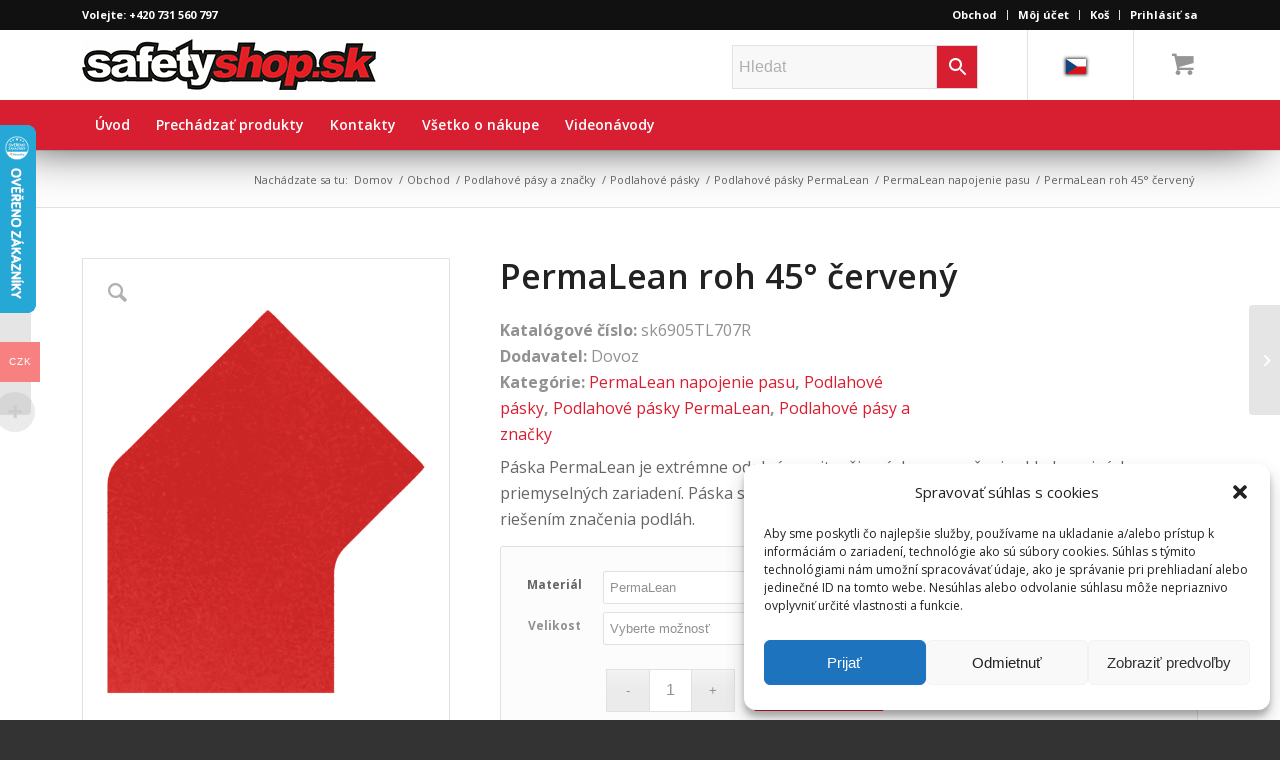

--- FILE ---
content_type: text/html; charset=UTF-8
request_url: https://www.safetyshop.sk/produkt/permalean-roh-45-cerveny-2/
body_size: 31577
content:
<!DOCTYPE html>
<html dir="ltr" lang="sk-SK" prefix="og: https://ogp.me/ns#" class="html_stretched responsive av-preloader-disabled av-default-lightbox  html_header_top html_logo_left html_bottom_nav_header html_menu_left html_custom html_header_sticky html_header_shrinking_disabled html_header_topbar_active html_mobile_menu_tablet html_header_searchicon html_content_align_center html_header_unstick_top html_header_stretch_disabled html_minimal_header html_elegant-blog html_modern-blog html_av-submenu-hidden html_av-submenu-display-click html_av-overlay-side html_av-overlay-side-classic html_av-submenu-clone html_entry_id_139909 html_cart_at_menu av-cookies-no-cookie-consent av-no-preview html_text_menu_active ">
<head>
<meta charset="UTF-8" />
<meta name="robots" content="index, follow" />


<!-- mobile setting -->
<meta name="viewport" content="width=device-width, initial-scale=1">

<!-- Scripts/CSS and wp_head hook -->
<title>PermaLean roh 45° červený | KRIŽAN - safetyshop</title>
	<style>img:is([sizes="auto" i], [sizes^="auto," i]) { contain-intrinsic-size: 3000px 1500px }</style>
	
		<!-- All in One SEO Pro 4.9.3 - aioseo.com -->
	<meta name="robots" content="max-image-preview:large" />
	<meta name="google-site-verification" content="hnoV_NUw_hMuq3nbvSMM_sL4RE03f_GaK63_meY8-Go" />
	<link rel="canonical" href="https://www.safetyshop.sk/produkt/permalean-roh-45-cerveny-2/" />
	<meta name="generator" content="All in One SEO Pro (AIOSEO) 4.9.3" />
		<meta property="og:locale" content="sk_SK" />
		<meta property="og:site_name" content="KRIŽAN - safetyshop | Vyrobíme  značenie podľa Vašich požiadaviek." />
		<meta property="og:type" content="article" />
		<meta property="og:title" content="PermaLean roh 45° červený | KRIŽAN - safetyshop" />
		<meta property="og:url" content="https://www.safetyshop.sk/produkt/permalean-roh-45-cerveny-2/" />
		<meta property="article:published_time" content="2023-02-04T07:28:57+00:00" />
		<meta property="article:modified_time" content="2024-09-12T15:26:11+00:00" />
		<meta name="twitter:card" content="summary" />
		<meta name="twitter:title" content="PermaLean roh 45° červený | KRIŽAN - safetyshop" />
		<script type="application/ld+json" class="aioseo-schema">
			{"@context":"https:\/\/schema.org","@graph":[{"@type":"BreadcrumbList","@id":"https:\/\/www.safetyshop.sk\/produkt\/permalean-roh-45-cerveny-2\/#breadcrumblist","itemListElement":[{"@type":"ListItem","@id":"https:\/\/www.safetyshop.cz#listItem","position":1,"name":"Home","item":"https:\/\/www.safetyshop.cz","nextItem":{"@type":"ListItem","@id":"https:\/\/www.safetyshop.sk\/obchod-2\/#listItem","name":"Obchod"}},{"@type":"ListItem","@id":"https:\/\/www.safetyshop.sk\/obchod-2\/#listItem","position":2,"name":"Obchod","item":"https:\/\/www.safetyshop.sk\/obchod-2\/","nextItem":{"@type":"ListItem","@id":"https:\/\/www.safetyshop.sk\/kategorie-produktu\/podlahove-pasky-znacky-znaceni409-sk\/#listItem","name":"Podlahov\u00e9 p\u00e1sy a zna\u010dky"},"previousItem":{"@type":"ListItem","@id":"https:\/\/www.safetyshop.cz#listItem","name":"Home"}},{"@type":"ListItem","@id":"https:\/\/www.safetyshop.sk\/kategorie-produktu\/podlahove-pasky-znacky-znaceni409-sk\/#listItem","position":3,"name":"Podlahov\u00e9 p\u00e1sy a zna\u010dky","item":"https:\/\/www.safetyshop.sk\/kategorie-produktu\/podlahove-pasky-znacky-znaceni409-sk\/","nextItem":{"@type":"ListItem","@id":"https:\/\/www.safetyshop.sk\/kategorie-produktu\/podlahove-pasky-znacky-znaceni409-sk\/podlahove-pasky-sk\/#listItem","name":"Podlahov\u00e9 p\u00e1sky"},"previousItem":{"@type":"ListItem","@id":"https:\/\/www.safetyshop.sk\/obchod-2\/#listItem","name":"Obchod"}},{"@type":"ListItem","@id":"https:\/\/www.safetyshop.sk\/kategorie-produktu\/podlahove-pasky-znacky-znaceni409-sk\/podlahove-pasky-sk\/#listItem","position":4,"name":"Podlahov\u00e9 p\u00e1sky","item":"https:\/\/www.safetyshop.sk\/kategorie-produktu\/podlahove-pasky-znacky-znaceni409-sk\/podlahove-pasky-sk\/","nextItem":{"@type":"ListItem","@id":"https:\/\/www.safetyshop.sk\/kategorie-produktu\/podlahove-pasky-znacky-znaceni409-sk\/podlahove-pasky-sk\/podlahove-pasky-permalean-sk\/#listItem","name":"Podlahov\u00e9 p\u00e1sky PermaLean"},"previousItem":{"@type":"ListItem","@id":"https:\/\/www.safetyshop.sk\/kategorie-produktu\/podlahove-pasky-znacky-znaceni409-sk\/#listItem","name":"Podlahov\u00e9 p\u00e1sy a zna\u010dky"}},{"@type":"ListItem","@id":"https:\/\/www.safetyshop.sk\/kategorie-produktu\/podlahove-pasky-znacky-znaceni409-sk\/podlahove-pasky-sk\/podlahove-pasky-permalean-sk\/#listItem","position":5,"name":"Podlahov\u00e9 p\u00e1sky PermaLean","item":"https:\/\/www.safetyshop.sk\/kategorie-produktu\/podlahove-pasky-znacky-znaceni409-sk\/podlahove-pasky-sk\/podlahove-pasky-permalean-sk\/","nextItem":{"@type":"ListItem","@id":"https:\/\/www.safetyshop.sk\/kategorie-produktu\/podlahove-pasky-znacky-znaceni409-sk\/podlahove-pasky-sk\/podlahove-pasky-permalean-sk\/permalean-napojenie-pasu\/#listItem","name":"PermaLean napojenie pasu"},"previousItem":{"@type":"ListItem","@id":"https:\/\/www.safetyshop.sk\/kategorie-produktu\/podlahove-pasky-znacky-znaceni409-sk\/podlahove-pasky-sk\/#listItem","name":"Podlahov\u00e9 p\u00e1sky"}},{"@type":"ListItem","@id":"https:\/\/www.safetyshop.sk\/kategorie-produktu\/podlahove-pasky-znacky-znaceni409-sk\/podlahove-pasky-sk\/podlahove-pasky-permalean-sk\/permalean-napojenie-pasu\/#listItem","position":6,"name":"PermaLean napojenie pasu","item":"https:\/\/www.safetyshop.sk\/kategorie-produktu\/podlahove-pasky-znacky-znaceni409-sk\/podlahove-pasky-sk\/podlahove-pasky-permalean-sk\/permalean-napojenie-pasu\/","nextItem":{"@type":"ListItem","@id":"https:\/\/www.safetyshop.sk\/produkt\/permalean-roh-45-cerveny-2\/#listItem","name":"PermaLean roh 45\u00b0 \u010derven\u00fd"},"previousItem":{"@type":"ListItem","@id":"https:\/\/www.safetyshop.sk\/kategorie-produktu\/podlahove-pasky-znacky-znaceni409-sk\/podlahove-pasky-sk\/podlahove-pasky-permalean-sk\/#listItem","name":"Podlahov\u00e9 p\u00e1sky PermaLean"}},{"@type":"ListItem","@id":"https:\/\/www.safetyshop.sk\/produkt\/permalean-roh-45-cerveny-2\/#listItem","position":7,"name":"PermaLean roh 45\u00b0 \u010derven\u00fd","previousItem":{"@type":"ListItem","@id":"https:\/\/www.safetyshop.sk\/kategorie-produktu\/podlahove-pasky-znacky-znaceni409-sk\/podlahove-pasky-sk\/podlahove-pasky-permalean-sk\/permalean-napojenie-pasu\/#listItem","name":"PermaLean napojenie pasu"}}]},{"@type":"ItemPage","@id":"https:\/\/www.safetyshop.sk\/produkt\/permalean-roh-45-cerveny-2\/#itempage","url":"https:\/\/www.safetyshop.sk\/produkt\/permalean-roh-45-cerveny-2\/","name":"PermaLean roh 45\u00b0 \u010derven\u00fd | KRI\u017dAN - safetyshop","inLanguage":"sk-SK","isPartOf":{"@id":"https:\/\/www.safetyshop.cz\/#website"},"breadcrumb":{"@id":"https:\/\/www.safetyshop.sk\/produkt\/permalean-roh-45-cerveny-2\/#breadcrumblist"},"image":{"@type":"ImageObject","url":"https:\/\/www.safetyshop.sk\/wp-content\/uploads\/2020\/12\/TL707R.png","@id":"https:\/\/www.safetyshop.sk\/produkt\/permalean-roh-45-cerveny-2\/#mainImage","width":769,"height":1025,"caption":"PermaRoute Roh 45\u00b0 \u010derven\u00fd - Podlahov\u00e1 zna\u010dka"},"primaryImageOfPage":{"@id":"https:\/\/www.safetyshop.sk\/produkt\/permalean-roh-45-cerveny-2\/#mainImage"},"datePublished":"2023-02-04T08:28:57+01:00","dateModified":"2024-09-12T17:26:11+02:00"},{"@type":"Organization","@id":"https:\/\/www.safetyshop.cz\/#organization","name":"Kri\u017ean s.r.o. KRI\u017dAN - safetyshop safetyshop.cz","description":"KRI\u017dAN - safetyshop safetyshop.cz","url":"https:\/\/www.safetyshop.cz\/","email":"krizansro@seznam.cz","telephone":"+420603267981","logo":{"@type":"ImageObject","url":"https:\/\/www.safetyshop.sk\/wp-content\/uploads\/2019\/12\/logo.jpg","@id":"https:\/\/www.safetyshop.sk\/produkt\/permalean-roh-45-cerveny-2\/#organizationLogo"},"image":{"@id":"https:\/\/www.safetyshop.sk\/produkt\/permalean-roh-45-cerveny-2\/#organizationLogo"},"address":{"@id":"https:\/\/www.safetyshop.cz\/#postaladdress","@type":"PostalAddress","streetAddress":"Padl\u00fdch hrdin\u016f 144 \/47,","postalCode":"736 01","addressLocality":"Hav\u00ed\u0159ov","addressCountry":"CZ"},"vatID":"cz62363000"},{"@type":"WebPage","@id":"https:\/\/www.safetyshop.sk\/produkt\/permalean-roh-45-cerveny-2\/#webpage","url":"https:\/\/www.safetyshop.sk\/produkt\/permalean-roh-45-cerveny-2\/","name":"PermaLean roh 45\u00b0 \u010derven\u00fd | KRI\u017dAN - safetyshop","inLanguage":"sk-SK","isPartOf":{"@id":"https:\/\/www.safetyshop.cz\/#website"},"breadcrumb":{"@id":"https:\/\/www.safetyshop.sk\/produkt\/permalean-roh-45-cerveny-2\/#breadcrumblist"},"image":{"@type":"ImageObject","url":"https:\/\/www.safetyshop.sk\/wp-content\/uploads\/2020\/12\/TL707R.png","@id":"https:\/\/www.safetyshop.sk\/produkt\/permalean-roh-45-cerveny-2\/#mainImage","width":769,"height":1025,"caption":"PermaRoute Roh 45\u00b0 \u010derven\u00fd - Podlahov\u00e1 zna\u010dka"},"primaryImageOfPage":{"@id":"https:\/\/www.safetyshop.sk\/produkt\/permalean-roh-45-cerveny-2\/#mainImage"},"datePublished":"2023-02-04T08:28:57+01:00","dateModified":"2024-09-12T17:26:11+02:00"},{"@type":"WebSite","@id":"https:\/\/www.safetyshop.cz\/#website","url":"https:\/\/www.safetyshop.cz\/","name":"KRI\u017dAN - safetyshop","description":"Vyrob\u00edme  zna\u010denie pod\u013ea Va\u0161ich po\u017eiadaviek.","inLanguage":"sk-SK","publisher":{"@id":"https:\/\/www.safetyshop.cz\/#organization"}}]}
		</script>
		<!-- All in One SEO Pro -->

<link rel='dns-prefetch' href='//www.safetyshop.cz' />
<link rel='dns-prefetch' href='//www.googletagmanager.com' />
<link rel='dns-prefetch' href='//cdn.jsdelivr.net' />
<link rel="alternate" type="application/rss+xml" title="RSS kanál: KRIŽAN - safetyshop &raquo;" href="https://www.safetyshop.sk/feed/" />
<link rel="alternate" type="application/rss+xml" title="RSS kanál komentárov webu KRIŽAN - safetyshop &raquo;" href="https://www.safetyshop.sk/comments/feed/" />

<!-- google webfont font replacement -->

			<script type='text/javascript'>

				(function() {
					
					/*	check if webfonts are disabled by user setting via cookie - or user must opt in.	*/
					var html = document.getElementsByTagName('html')[0];
					var cookie_check = html.className.indexOf('av-cookies-needs-opt-in') >= 0 || html.className.indexOf('av-cookies-can-opt-out') >= 0;
					var allow_continue = true;
					var silent_accept_cookie = html.className.indexOf('av-cookies-user-silent-accept') >= 0;

					if( cookie_check && ! silent_accept_cookie )
					{
						if( ! document.cookie.match(/aviaCookieConsent/) || html.className.indexOf('av-cookies-session-refused') >= 0 )
						{
							allow_continue = false;
						}
						else
						{
							if( ! document.cookie.match(/aviaPrivacyRefuseCookiesHideBar/) )
							{
								allow_continue = false;
							}
							else if( ! document.cookie.match(/aviaPrivacyEssentialCookiesEnabled/) )
							{
								allow_continue = false;
							}
							else if( document.cookie.match(/aviaPrivacyGoogleWebfontsDisabled/) )
							{
								allow_continue = false;
							}
						}
					}
					
					if( allow_continue )
					{
						var f = document.createElement('link');
					
						f.type 	= 'text/css';
						f.rel 	= 'stylesheet';
						f.href 	= '//fonts.googleapis.com/css?family=Open+Sans:400,600';
						f.id 	= 'avia-google-webfont';

						document.getElementsByTagName('head')[0].appendChild(f);
					}
				})();
			
			</script>
			<link rel='stylesheet' id='avia-woocommerce-css-css' href='https://www.safetyshop.sk/wp-content/themes/enfold/config-woocommerce/woocommerce-mod.css?ver=6.8.3' type='text/css' media='all' />
<link rel='stylesheet' id='avia-grid-css' href='https://www.safetyshop.sk/wp-content/themes/enfold/css/grid.css?ver=4.7.1' type='text/css' media='all' />
<link rel='stylesheet' id='avia-base-css' href='https://www.safetyshop.sk/wp-content/themes/enfold/css/base.css?ver=4.7.1' type='text/css' media='all' />
<link rel='stylesheet' id='avia-layout-css' href='https://www.safetyshop.sk/wp-content/themes/enfold/css/layout.css?ver=4.7.1' type='text/css' media='all' />
<link rel='stylesheet' id='avia-module-blog-css' href='https://www.safetyshop.sk/wp-content/themes/enfold/config-templatebuilder/avia-shortcodes/blog/blog.css?ver=6.8.3' type='text/css' media='all' />
<link rel='stylesheet' id='avia-module-postslider-css' href='https://www.safetyshop.sk/wp-content/themes/enfold/config-templatebuilder/avia-shortcodes/postslider/postslider.css?ver=6.8.3' type='text/css' media='all' />
<link rel='stylesheet' id='avia-module-button-css' href='https://www.safetyshop.sk/wp-content/themes/enfold/config-templatebuilder/avia-shortcodes/buttons/buttons.css?ver=6.8.3' type='text/css' media='all' />
<link rel='stylesheet' id='avia-module-button-fullwidth-css' href='https://www.safetyshop.sk/wp-content/themes/enfold/config-templatebuilder/avia-shortcodes/buttons_fullwidth/buttons_fullwidth.css?ver=6.8.3' type='text/css' media='all' />
<link rel='stylesheet' id='avia-module-catalogue-css' href='https://www.safetyshop.sk/wp-content/themes/enfold/config-templatebuilder/avia-shortcodes/catalogue/catalogue.css?ver=6.8.3' type='text/css' media='all' />
<link rel='stylesheet' id='avia-module-comments-css' href='https://www.safetyshop.sk/wp-content/themes/enfold/config-templatebuilder/avia-shortcodes/comments/comments.css?ver=6.8.3' type='text/css' media='all' />
<link rel='stylesheet' id='avia-module-contact-css' href='https://www.safetyshop.sk/wp-content/themes/enfold/config-templatebuilder/avia-shortcodes/contact/contact.css?ver=6.8.3' type='text/css' media='all' />
<link rel='stylesheet' id='avia-module-slideshow-css' href='https://www.safetyshop.sk/wp-content/themes/enfold/config-templatebuilder/avia-shortcodes/slideshow/slideshow.css?ver=6.8.3' type='text/css' media='all' />
<link rel='stylesheet' id='avia-module-slideshow-contentpartner-css' href='https://www.safetyshop.sk/wp-content/themes/enfold/config-templatebuilder/avia-shortcodes/contentslider/contentslider.css?ver=6.8.3' type='text/css' media='all' />
<link rel='stylesheet' id='avia-module-countdown-css' href='https://www.safetyshop.sk/wp-content/themes/enfold/config-templatebuilder/avia-shortcodes/countdown/countdown.css?ver=6.8.3' type='text/css' media='all' />
<link rel='stylesheet' id='avia-module-gallery-css' href='https://www.safetyshop.sk/wp-content/themes/enfold/config-templatebuilder/avia-shortcodes/gallery/gallery.css?ver=6.8.3' type='text/css' media='all' />
<link rel='stylesheet' id='avia-module-maps-css' href='https://www.safetyshop.sk/wp-content/themes/enfold/config-templatebuilder/avia-shortcodes/google_maps/google_maps.css?ver=6.8.3' type='text/css' media='all' />
<link rel='stylesheet' id='avia-module-gridrow-css' href='https://www.safetyshop.sk/wp-content/themes/enfold/config-templatebuilder/avia-shortcodes/grid_row/grid_row.css?ver=6.8.3' type='text/css' media='all' />
<link rel='stylesheet' id='avia-module-heading-css' href='https://www.safetyshop.sk/wp-content/themes/enfold/config-templatebuilder/avia-shortcodes/heading/heading.css?ver=6.8.3' type='text/css' media='all' />
<link rel='stylesheet' id='avia-module-rotator-css' href='https://www.safetyshop.sk/wp-content/themes/enfold/config-templatebuilder/avia-shortcodes/headline_rotator/headline_rotator.css?ver=6.8.3' type='text/css' media='all' />
<link rel='stylesheet' id='avia-module-hr-css' href='https://www.safetyshop.sk/wp-content/themes/enfold/config-templatebuilder/avia-shortcodes/hr/hr.css?ver=6.8.3' type='text/css' media='all' />
<link rel='stylesheet' id='avia-module-icon-css' href='https://www.safetyshop.sk/wp-content/themes/enfold/config-templatebuilder/avia-shortcodes/icon/icon.css?ver=6.8.3' type='text/css' media='all' />
<link rel='stylesheet' id='avia-module-iconbox-css' href='https://www.safetyshop.sk/wp-content/themes/enfold/config-templatebuilder/avia-shortcodes/iconbox/iconbox.css?ver=6.8.3' type='text/css' media='all' />
<link rel='stylesheet' id='avia-module-icongrid-css' href='https://www.safetyshop.sk/wp-content/themes/enfold/config-templatebuilder/avia-shortcodes/icongrid/icongrid.css?ver=6.8.3' type='text/css' media='all' />
<link rel='stylesheet' id='avia-module-iconlist-css' href='https://www.safetyshop.sk/wp-content/themes/enfold/config-templatebuilder/avia-shortcodes/iconlist/iconlist.css?ver=6.8.3' type='text/css' media='all' />
<link rel='stylesheet' id='avia-module-image-css' href='https://www.safetyshop.sk/wp-content/themes/enfold/config-templatebuilder/avia-shortcodes/image/image.css?ver=6.8.3' type='text/css' media='all' />
<link rel='stylesheet' id='avia-module-hotspot-css' href='https://www.safetyshop.sk/wp-content/themes/enfold/config-templatebuilder/avia-shortcodes/image_hotspots/image_hotspots.css?ver=6.8.3' type='text/css' media='all' />
<link rel='stylesheet' id='avia-module-magazine-css' href='https://www.safetyshop.sk/wp-content/themes/enfold/config-templatebuilder/avia-shortcodes/magazine/magazine.css?ver=6.8.3' type='text/css' media='all' />
<link rel='stylesheet' id='avia-module-masonry-css' href='https://www.safetyshop.sk/wp-content/themes/enfold/config-templatebuilder/avia-shortcodes/masonry_entries/masonry_entries.css?ver=6.8.3' type='text/css' media='all' />
<link rel='stylesheet' id='avia-siteloader-css' href='https://www.safetyshop.sk/wp-content/themes/enfold/css/avia-snippet-site-preloader.css?ver=6.8.3' type='text/css' media='all' />
<link rel='stylesheet' id='avia-module-menu-css' href='https://www.safetyshop.sk/wp-content/themes/enfold/config-templatebuilder/avia-shortcodes/menu/menu.css?ver=6.8.3' type='text/css' media='all' />
<link rel='stylesheet' id='avia-modfule-notification-css' href='https://www.safetyshop.sk/wp-content/themes/enfold/config-templatebuilder/avia-shortcodes/notification/notification.css?ver=6.8.3' type='text/css' media='all' />
<link rel='stylesheet' id='avia-module-numbers-css' href='https://www.safetyshop.sk/wp-content/themes/enfold/config-templatebuilder/avia-shortcodes/numbers/numbers.css?ver=6.8.3' type='text/css' media='all' />
<link rel='stylesheet' id='avia-module-portfolio-css' href='https://www.safetyshop.sk/wp-content/themes/enfold/config-templatebuilder/avia-shortcodes/portfolio/portfolio.css?ver=6.8.3' type='text/css' media='all' />
<link rel='stylesheet' id='avia-module-progress-bar-css' href='https://www.safetyshop.sk/wp-content/themes/enfold/config-templatebuilder/avia-shortcodes/progressbar/progressbar.css?ver=6.8.3' type='text/css' media='all' />
<link rel='stylesheet' id='avia-module-promobox-css' href='https://www.safetyshop.sk/wp-content/themes/enfold/config-templatebuilder/avia-shortcodes/promobox/promobox.css?ver=6.8.3' type='text/css' media='all' />
<link rel='stylesheet' id='avia-module-slideshow-accordion-css' href='https://www.safetyshop.sk/wp-content/themes/enfold/config-templatebuilder/avia-shortcodes/slideshow_accordion/slideshow_accordion.css?ver=6.8.3' type='text/css' media='all' />
<link rel='stylesheet' id='avia-module-slideshow-feature-image-css' href='https://www.safetyshop.sk/wp-content/themes/enfold/config-templatebuilder/avia-shortcodes/slideshow_feature_image/slideshow_feature_image.css?ver=6.8.3' type='text/css' media='all' />
<link rel='stylesheet' id='avia-module-slideshow-fullsize-css' href='https://www.safetyshop.sk/wp-content/themes/enfold/config-templatebuilder/avia-shortcodes/slideshow_fullsize/slideshow_fullsize.css?ver=6.8.3' type='text/css' media='all' />
<link rel='stylesheet' id='avia-module-slideshow-fullscreen-css' href='https://www.safetyshop.sk/wp-content/themes/enfold/config-templatebuilder/avia-shortcodes/slideshow_fullscreen/slideshow_fullscreen.css?ver=6.8.3' type='text/css' media='all' />
<link rel='stylesheet' id='avia-module-slideshow-ls-css' href='https://www.safetyshop.sk/wp-content/themes/enfold/config-templatebuilder/avia-shortcodes/slideshow_layerslider/slideshow_layerslider.css?ver=6.8.3' type='text/css' media='all' />
<link rel='stylesheet' id='avia-module-social-css' href='https://www.safetyshop.sk/wp-content/themes/enfold/config-templatebuilder/avia-shortcodes/social_share/social_share.css?ver=6.8.3' type='text/css' media='all' />
<link rel='stylesheet' id='avia-module-tabsection-css' href='https://www.safetyshop.sk/wp-content/themes/enfold/config-templatebuilder/avia-shortcodes/tab_section/tab_section.css?ver=6.8.3' type='text/css' media='all' />
<link rel='stylesheet' id='avia-module-table-css' href='https://www.safetyshop.sk/wp-content/themes/enfold/config-templatebuilder/avia-shortcodes/table/table.css?ver=6.8.3' type='text/css' media='all' />
<link rel='stylesheet' id='avia-module-tabs-css' href='https://www.safetyshop.sk/wp-content/themes/enfold/config-templatebuilder/avia-shortcodes/tabs/tabs.css?ver=6.8.3' type='text/css' media='all' />
<link rel='stylesheet' id='avia-module-team-css' href='https://www.safetyshop.sk/wp-content/themes/enfold/config-templatebuilder/avia-shortcodes/team/team.css?ver=6.8.3' type='text/css' media='all' />
<link rel='stylesheet' id='avia-module-testimonials-css' href='https://www.safetyshop.sk/wp-content/themes/enfold/config-templatebuilder/avia-shortcodes/testimonials/testimonials.css?ver=6.8.3' type='text/css' media='all' />
<link rel='stylesheet' id='avia-module-toggles-css' href='https://www.safetyshop.sk/wp-content/themes/enfold/config-templatebuilder/avia-shortcodes/toggles/toggles.css?ver=6.8.3' type='text/css' media='all' />
<link rel='stylesheet' id='avia-module-video-css' href='https://www.safetyshop.sk/wp-content/themes/enfold/config-templatebuilder/avia-shortcodes/video/video.css?ver=6.8.3' type='text/css' media='all' />
<link rel='stylesheet' id='woocommerce-multi-currency-css' href='https://www.safetyshop.cz/wp-content/plugins/woocommerce-multi-currency/css/woocommerce-multi-currency.min.css?ver=2.1.10.1' type='text/css' media='all' />
<style id='woocommerce-multi-currency-inline-css' type='text/css'>
.woocommerce-multi-currency .wmc-list-currencies .wmc-currency.wmc-active,.woocommerce-multi-currency .wmc-list-currencies .wmc-currency:hover {background: #f78080 !important;}
		.woocommerce-multi-currency .wmc-list-currencies .wmc-currency,.woocommerce-multi-currency .wmc-title, .woocommerce-multi-currency.wmc-price-switcher a {background: #212121 !important;}
		.woocommerce-multi-currency .wmc-title, .woocommerce-multi-currency .wmc-list-currencies .wmc-currency span,.woocommerce-multi-currency .wmc-list-currencies .wmc-currency a,.woocommerce-multi-currency.wmc-price-switcher a {color: #ffffff !important;}.woocommerce-multi-currency.wmc-shortcode .wmc-currency{background-color:#ffffff;color:#212121}.woocommerce-multi-currency.wmc-shortcode .wmc-current-currency{background-color:#ffffff;color:#212121}.woocommerce-multi-currency.wmc-shortcode.vertical-currency-symbols-circle .wmc-currency-wrapper:hover .wmc-sub-currency {animation: height_slide 100ms;}@keyframes height_slide {0% {height: 0;} 100% {height: 100%;} }
</style>
<link rel='stylesheet' id='wp-block-library-css' href='https://www.safetyshop.sk/wp-includes/css/dist/block-library/style.min.css?ver=6.8.3' type='text/css' media='all' />
<style id='classic-theme-styles-inline-css' type='text/css'>
/*! This file is auto-generated */
.wp-block-button__link{color:#fff;background-color:#32373c;border-radius:9999px;box-shadow:none;text-decoration:none;padding:calc(.667em + 2px) calc(1.333em + 2px);font-size:1.125em}.wp-block-file__button{background:#32373c;color:#fff;text-decoration:none}
</style>
<link rel='stylesheet' id='aioseo/css/src/vue/standalone/blocks/table-of-contents/global.scss-css' href='https://www.safetyshop.sk/wp-content/plugins/all-in-one-seo-pack-pro/dist/Pro/assets/css/table-of-contents/global.e90f6d47.css?ver=4.9.3' type='text/css' media='all' />
<link rel='stylesheet' id='aioseo/css/src/vue/standalone/blocks/pro/recipe/global.scss-css' href='https://www.safetyshop.sk/wp-content/plugins/all-in-one-seo-pack-pro/dist/Pro/assets/css/recipe/global.67a3275f.css?ver=4.9.3' type='text/css' media='all' />
<link rel='stylesheet' id='aioseo/css/src/vue/standalone/blocks/pro/product/global.scss-css' href='https://www.safetyshop.sk/wp-content/plugins/all-in-one-seo-pack-pro/dist/Pro/assets/css/product/global.61066cfb.css?ver=4.9.3' type='text/css' media='all' />
<link rel='stylesheet' id='aioseo-eeat/css/src/vue/standalone/blocks/author-bio/global.scss-css' href='https://www.safetyshop.sk/wp-content/plugins/aioseo-eeat/dist/Pro/assets/css/author-bio/global.lvru5eV8.css?ver=1.2.9' type='text/css' media='all' />
<link rel='stylesheet' id='aioseo-eeat/css/src/vue/standalone/blocks/author-tooltip/global.scss-css' href='https://www.safetyshop.sk/wp-content/plugins/aioseo-eeat/dist/Pro/assets/css/author-tooltip/global.BEv34Lr4.css?ver=1.2.9' type='text/css' media='all' />
<link rel='stylesheet' id='aioseo-eeat/css/src/vue/standalone/blocks/reviewer-tooltip/global.scss-css' href='https://www.safetyshop.sk/wp-content/plugins/aioseo-eeat/dist/Pro/assets/css/reviewer-tooltip/global.Cz6Z5e1C.css?ver=1.2.9' type='text/css' media='all' />
<link rel='stylesheet' id='aioseo-local-business/css/src/assets/scss/business-info.scss-css' href='https://www.safetyshop.sk/wp-content/plugins/aioseo-local-business/dist/css/business-info.DlwHGRMe.css?ver=1.3.12' type='text/css' media='all' />
<link rel='stylesheet' id='aioseo-local-business/css/src/assets/scss/opening-hours.scss-css' href='https://www.safetyshop.sk/wp-content/plugins/aioseo-local-business/dist/css/opening-hours.Bg1Edlf_.css?ver=1.3.12' type='text/css' media='all' />
<style id='global-styles-inline-css' type='text/css'>
:root{--wp--preset--aspect-ratio--square: 1;--wp--preset--aspect-ratio--4-3: 4/3;--wp--preset--aspect-ratio--3-4: 3/4;--wp--preset--aspect-ratio--3-2: 3/2;--wp--preset--aspect-ratio--2-3: 2/3;--wp--preset--aspect-ratio--16-9: 16/9;--wp--preset--aspect-ratio--9-16: 9/16;--wp--preset--color--black: #000000;--wp--preset--color--cyan-bluish-gray: #abb8c3;--wp--preset--color--white: #ffffff;--wp--preset--color--pale-pink: #f78da7;--wp--preset--color--vivid-red: #cf2e2e;--wp--preset--color--luminous-vivid-orange: #ff6900;--wp--preset--color--luminous-vivid-amber: #fcb900;--wp--preset--color--light-green-cyan: #7bdcb5;--wp--preset--color--vivid-green-cyan: #00d084;--wp--preset--color--pale-cyan-blue: #8ed1fc;--wp--preset--color--vivid-cyan-blue: #0693e3;--wp--preset--color--vivid-purple: #9b51e0;--wp--preset--gradient--vivid-cyan-blue-to-vivid-purple: linear-gradient(135deg,rgba(6,147,227,1) 0%,rgb(155,81,224) 100%);--wp--preset--gradient--light-green-cyan-to-vivid-green-cyan: linear-gradient(135deg,rgb(122,220,180) 0%,rgb(0,208,130) 100%);--wp--preset--gradient--luminous-vivid-amber-to-luminous-vivid-orange: linear-gradient(135deg,rgba(252,185,0,1) 0%,rgba(255,105,0,1) 100%);--wp--preset--gradient--luminous-vivid-orange-to-vivid-red: linear-gradient(135deg,rgba(255,105,0,1) 0%,rgb(207,46,46) 100%);--wp--preset--gradient--very-light-gray-to-cyan-bluish-gray: linear-gradient(135deg,rgb(238,238,238) 0%,rgb(169,184,195) 100%);--wp--preset--gradient--cool-to-warm-spectrum: linear-gradient(135deg,rgb(74,234,220) 0%,rgb(151,120,209) 20%,rgb(207,42,186) 40%,rgb(238,44,130) 60%,rgb(251,105,98) 80%,rgb(254,248,76) 100%);--wp--preset--gradient--blush-light-purple: linear-gradient(135deg,rgb(255,206,236) 0%,rgb(152,150,240) 100%);--wp--preset--gradient--blush-bordeaux: linear-gradient(135deg,rgb(254,205,165) 0%,rgb(254,45,45) 50%,rgb(107,0,62) 100%);--wp--preset--gradient--luminous-dusk: linear-gradient(135deg,rgb(255,203,112) 0%,rgb(199,81,192) 50%,rgb(65,88,208) 100%);--wp--preset--gradient--pale-ocean: linear-gradient(135deg,rgb(255,245,203) 0%,rgb(182,227,212) 50%,rgb(51,167,181) 100%);--wp--preset--gradient--electric-grass: linear-gradient(135deg,rgb(202,248,128) 0%,rgb(113,206,126) 100%);--wp--preset--gradient--midnight: linear-gradient(135deg,rgb(2,3,129) 0%,rgb(40,116,252) 100%);--wp--preset--font-size--small: 13px;--wp--preset--font-size--medium: 20px;--wp--preset--font-size--large: 36px;--wp--preset--font-size--x-large: 42px;--wp--preset--spacing--20: 0.44rem;--wp--preset--spacing--30: 0.67rem;--wp--preset--spacing--40: 1rem;--wp--preset--spacing--50: 1.5rem;--wp--preset--spacing--60: 2.25rem;--wp--preset--spacing--70: 3.38rem;--wp--preset--spacing--80: 5.06rem;--wp--preset--shadow--natural: 6px 6px 9px rgba(0, 0, 0, 0.2);--wp--preset--shadow--deep: 12px 12px 50px rgba(0, 0, 0, 0.4);--wp--preset--shadow--sharp: 6px 6px 0px rgba(0, 0, 0, 0.2);--wp--preset--shadow--outlined: 6px 6px 0px -3px rgba(255, 255, 255, 1), 6px 6px rgba(0, 0, 0, 1);--wp--preset--shadow--crisp: 6px 6px 0px rgba(0, 0, 0, 1);}:where(.is-layout-flex){gap: 0.5em;}:where(.is-layout-grid){gap: 0.5em;}body .is-layout-flex{display: flex;}.is-layout-flex{flex-wrap: wrap;align-items: center;}.is-layout-flex > :is(*, div){margin: 0;}body .is-layout-grid{display: grid;}.is-layout-grid > :is(*, div){margin: 0;}:where(.wp-block-columns.is-layout-flex){gap: 2em;}:where(.wp-block-columns.is-layout-grid){gap: 2em;}:where(.wp-block-post-template.is-layout-flex){gap: 1.25em;}:where(.wp-block-post-template.is-layout-grid){gap: 1.25em;}.has-black-color{color: var(--wp--preset--color--black) !important;}.has-cyan-bluish-gray-color{color: var(--wp--preset--color--cyan-bluish-gray) !important;}.has-white-color{color: var(--wp--preset--color--white) !important;}.has-pale-pink-color{color: var(--wp--preset--color--pale-pink) !important;}.has-vivid-red-color{color: var(--wp--preset--color--vivid-red) !important;}.has-luminous-vivid-orange-color{color: var(--wp--preset--color--luminous-vivid-orange) !important;}.has-luminous-vivid-amber-color{color: var(--wp--preset--color--luminous-vivid-amber) !important;}.has-light-green-cyan-color{color: var(--wp--preset--color--light-green-cyan) !important;}.has-vivid-green-cyan-color{color: var(--wp--preset--color--vivid-green-cyan) !important;}.has-pale-cyan-blue-color{color: var(--wp--preset--color--pale-cyan-blue) !important;}.has-vivid-cyan-blue-color{color: var(--wp--preset--color--vivid-cyan-blue) !important;}.has-vivid-purple-color{color: var(--wp--preset--color--vivid-purple) !important;}.has-black-background-color{background-color: var(--wp--preset--color--black) !important;}.has-cyan-bluish-gray-background-color{background-color: var(--wp--preset--color--cyan-bluish-gray) !important;}.has-white-background-color{background-color: var(--wp--preset--color--white) !important;}.has-pale-pink-background-color{background-color: var(--wp--preset--color--pale-pink) !important;}.has-vivid-red-background-color{background-color: var(--wp--preset--color--vivid-red) !important;}.has-luminous-vivid-orange-background-color{background-color: var(--wp--preset--color--luminous-vivid-orange) !important;}.has-luminous-vivid-amber-background-color{background-color: var(--wp--preset--color--luminous-vivid-amber) !important;}.has-light-green-cyan-background-color{background-color: var(--wp--preset--color--light-green-cyan) !important;}.has-vivid-green-cyan-background-color{background-color: var(--wp--preset--color--vivid-green-cyan) !important;}.has-pale-cyan-blue-background-color{background-color: var(--wp--preset--color--pale-cyan-blue) !important;}.has-vivid-cyan-blue-background-color{background-color: var(--wp--preset--color--vivid-cyan-blue) !important;}.has-vivid-purple-background-color{background-color: var(--wp--preset--color--vivid-purple) !important;}.has-black-border-color{border-color: var(--wp--preset--color--black) !important;}.has-cyan-bluish-gray-border-color{border-color: var(--wp--preset--color--cyan-bluish-gray) !important;}.has-white-border-color{border-color: var(--wp--preset--color--white) !important;}.has-pale-pink-border-color{border-color: var(--wp--preset--color--pale-pink) !important;}.has-vivid-red-border-color{border-color: var(--wp--preset--color--vivid-red) !important;}.has-luminous-vivid-orange-border-color{border-color: var(--wp--preset--color--luminous-vivid-orange) !important;}.has-luminous-vivid-amber-border-color{border-color: var(--wp--preset--color--luminous-vivid-amber) !important;}.has-light-green-cyan-border-color{border-color: var(--wp--preset--color--light-green-cyan) !important;}.has-vivid-green-cyan-border-color{border-color: var(--wp--preset--color--vivid-green-cyan) !important;}.has-pale-cyan-blue-border-color{border-color: var(--wp--preset--color--pale-cyan-blue) !important;}.has-vivid-cyan-blue-border-color{border-color: var(--wp--preset--color--vivid-cyan-blue) !important;}.has-vivid-purple-border-color{border-color: var(--wp--preset--color--vivid-purple) !important;}.has-vivid-cyan-blue-to-vivid-purple-gradient-background{background: var(--wp--preset--gradient--vivid-cyan-blue-to-vivid-purple) !important;}.has-light-green-cyan-to-vivid-green-cyan-gradient-background{background: var(--wp--preset--gradient--light-green-cyan-to-vivid-green-cyan) !important;}.has-luminous-vivid-amber-to-luminous-vivid-orange-gradient-background{background: var(--wp--preset--gradient--luminous-vivid-amber-to-luminous-vivid-orange) !important;}.has-luminous-vivid-orange-to-vivid-red-gradient-background{background: var(--wp--preset--gradient--luminous-vivid-orange-to-vivid-red) !important;}.has-very-light-gray-to-cyan-bluish-gray-gradient-background{background: var(--wp--preset--gradient--very-light-gray-to-cyan-bluish-gray) !important;}.has-cool-to-warm-spectrum-gradient-background{background: var(--wp--preset--gradient--cool-to-warm-spectrum) !important;}.has-blush-light-purple-gradient-background{background: var(--wp--preset--gradient--blush-light-purple) !important;}.has-blush-bordeaux-gradient-background{background: var(--wp--preset--gradient--blush-bordeaux) !important;}.has-luminous-dusk-gradient-background{background: var(--wp--preset--gradient--luminous-dusk) !important;}.has-pale-ocean-gradient-background{background: var(--wp--preset--gradient--pale-ocean) !important;}.has-electric-grass-gradient-background{background: var(--wp--preset--gradient--electric-grass) !important;}.has-midnight-gradient-background{background: var(--wp--preset--gradient--midnight) !important;}.has-small-font-size{font-size: var(--wp--preset--font-size--small) !important;}.has-medium-font-size{font-size: var(--wp--preset--font-size--medium) !important;}.has-large-font-size{font-size: var(--wp--preset--font-size--large) !important;}.has-x-large-font-size{font-size: var(--wp--preset--font-size--x-large) !important;}
:where(.wp-block-post-template.is-layout-flex){gap: 1.25em;}:where(.wp-block-post-template.is-layout-grid){gap: 1.25em;}
:where(.wp-block-columns.is-layout-flex){gap: 2em;}:where(.wp-block-columns.is-layout-grid){gap: 2em;}
:root :where(.wp-block-pullquote){font-size: 1.5em;line-height: 1.6;}
</style>
<link rel='stylesheet' id='ToretEuVat-draw-css-css' href='https://www.safetyshop.sk/wp-content/plugins/toret-eu-vat/vendor/toret/toret-library/src/assets/css/toret-draw.css?ver=1.0.0' type='text/css' media='all' />
<link rel='stylesheet' id='ToretEuVat-form-css-css' href='https://www.safetyshop.sk/wp-content/plugins/toret-eu-vat/vendor/toret/toret-library/src/assets/css/toret-draw-form.css?ver=1.0.0' type='text/css' media='all' />
<link rel='stylesheet' id='ToretGls-draw-css-css' href='https://www.safetyshop.sk/wp-content/plugins/toret-gls/vendor/toret/toret-library/src/assets/css/toret-draw.css?ver=1768182994' type='text/css' media='all' />
<link rel='stylesheet' id='ToretGls-form-css-css' href='https://www.safetyshop.sk/wp-content/plugins/toret-gls/vendor/toret/toret-library/src/assets/css/toret-draw-form.css?ver=1768182994' type='text/css' media='all' />
<link rel='stylesheet' id='ToretPplLibrary-select2-css-css' href='https://cdn.jsdelivr.net/npm/select2@4.1.0-rc.0/dist/css/select2.min.css' type='text/css' media='all' />
<link rel='stylesheet' id='ToretPplLibrary-draw-css-css' href='https://www.safetyshop.sk/wp-content/plugins/toret-ppl/vendor/toret/toret-library/src/assets/css/toret-draw.css?ver=1.0.0' type='text/css' media='all' />
<link rel='stylesheet' id='ToretPplLibrary-form-css-css' href='https://www.safetyshop.sk/wp-content/plugins/toret-ppl/vendor/toret/toret-library/src/assets/css/toret-draw-form.css?ver=1.0.0' type='text/css' media='all' />
<link rel='stylesheet' id='toretxmlfeeds-css' href='https://www.safetyshop.sk/wp-content/plugins/toretxmlfeeds/public/css/toretxmlfeeds-public.css?ver=1.3.5' type='text/css' media='all' />
<link rel='stylesheet' id='ToretIdoklad-draw-css-css' href='https://www.safetyshop.sk/wp-content/plugins/woo-idoklad/vendor/toret/toret-library/src/assets/css/toret-draw.css?ver=1768182978' type='text/css' media='all' />
<link rel='stylesheet' id='ToretIdoklad-form-css-css' href='https://www.safetyshop.sk/wp-content/plugins/woo-idoklad/vendor/toret/toret-library/src/assets/css/toret-draw-form.css?ver=1768182978' type='text/css' media='all' />
<style id='woocommerce-inline-inline-css' type='text/css'>
.woocommerce form .form-row .required { visibility: visible; }
</style>
<link rel='stylesheet' id='aws-style-css' href='https://www.safetyshop.cz/wp-content/plugins/advanced-woo-search/assets/css/common.min.css?ver=3.51' type='text/css' media='all' />
<link rel='stylesheet' id='cmplz-general-css' href='https://www.safetyshop.sk/wp-content/plugins/complianz-gdpr/assets/css/cookieblocker.min.css?ver=1766368367' type='text/css' media='all' />
<link rel='stylesheet' id='toret-eu-vat-plugin-styles-css' href='https://www.safetyshop.cz/wp-content/plugins/toret-eu-vat/assets/css/public.css?ver=1.2.6' type='text/css' media='all' />
<link rel='stylesheet' id='toret-gls-plugin-styles-css' href='https://www.safetyshop.sk/wp-content/plugins/toret-gls/public/assets/css/public.css?ver=2.1.5' type='text/css' media='all' />
<link rel='stylesheet' id='toret-gls-popup-styles-toret-css' href='https://www.safetyshop.cz/wp-content/plugins/toret-gls/includes/pickup-selection/assets/css/toret-branch-popup.css?ver=2.1.5' type='text/css' media='all' />
<link rel='stylesheet' id='toret-ppl-plugin-styles-css' href='https://www.safetyshop.sk/wp-content/plugins/toret-ppl/public/assets/css/public.css?ver=3.9.6' type='text/css' media='all' />
<link rel='stylesheet' id='toret-ppl-popup-styles-toret-css' href='https://www.safetyshop.sk/wp-content/plugins/toret-ppl/public/assets/css/toret-branch-popup.css?ver=3.9.6' type='text/css' media='all' />
<link rel='stylesheet' id='toret-qrplatby-plugin-styles-css' href='https://www.safetyshop.cz/wp-content/plugins/toret-qrplatby/assets/css/public.css?ver=2.3.4' type='text/css' media='all' />
<link rel='stylesheet' id='toret-srovnavace-zbozi-plugin-styles-css' href='https://www.safetyshop.sk/wp-content/plugins/toret-srovnavace-zbozi/public/assets/css/public.css?ver=1.16.0' type='text/css' media='all' />
<link rel='stylesheet' id='toret-srovnavace-zbozi-popup-styles-zbozi-template-css' href='https://www.safetyshop.cz/wp-content/plugins/toret-srovnavace-zbozi/includes/modules/zbozi-mereni-konverzi/zbozi-recenze-template.css?ver=1.16.0' type='text/css' media='all' />
<link rel='stylesheet' id='toret-srovnavace-zbozi-popup-styles-heureka-template-css' href='https://www.safetyshop.cz/wp-content/plugins/toret-srovnavace-zbozi/includes/modules/overeno-zakazniky/heureka-recenze-template.css?ver=1.16.0' type='text/css' media='all' />
<link rel='stylesheet' id='avia-scs-css' href='https://www.safetyshop.sk/wp-content/themes/enfold/css/shortcodes.css?ver=4.7.1' type='text/css' media='all' />
<link rel='stylesheet' id='avia-popup-css-css' href='https://www.safetyshop.sk/wp-content/themes/enfold/js/aviapopup/magnific-popup.css?ver=4.7.1' type='text/css' media='screen' />
<link rel='stylesheet' id='avia-lightbox-css' href='https://www.safetyshop.sk/wp-content/themes/enfold/css/avia-snippet-lightbox.css?ver=4.7.1' type='text/css' media='screen' />
<link rel='stylesheet' id='avia-widget-css-css' href='https://www.safetyshop.sk/wp-content/themes/enfold/css/avia-snippet-widget.css?ver=4.7.1' type='text/css' media='screen' />
<link rel='stylesheet' id='avia-dynamic-css' href='https://www.safetyshop.sk/wp-content/uploads/dynamic_avia/enfold_child.css?ver=684005c7488a2' type='text/css' media='all' />
<link rel='stylesheet' id='avia-custom-css' href='https://www.safetyshop.sk/wp-content/themes/enfold/css/custom.css?ver=4.7.1' type='text/css' media='all' />
<link rel='stylesheet' id='avia-style-css' href='https://www.safetyshop.sk/wp-content/themes/enfold-child/style.css?ver=4.7.1' type='text/css' media='all' />
<link rel='stylesheet' id='jquery-fixedheadertable-style-css' href='https://www.safetyshop.cz/wp-content/plugins/yith-woocommerce-compare/assets/css/jquery.dataTables.css?ver=1.10.18' type='text/css' media='all' />
<link rel='stylesheet' id='yith_woocompare_page-css' href='https://www.safetyshop.cz/wp-content/plugins/yith-woocommerce-compare/assets/css/compare.css?ver=3.6.0' type='text/css' media='all' />
<link rel='stylesheet' id='yith-woocompare-widget-css' href='https://www.safetyshop.cz/wp-content/plugins/yith-woocommerce-compare/assets/css/widget.css?ver=3.6.0' type='text/css' media='all' />
<script type="text/javascript" id="woocommerce-google-analytics-integration-gtag-js-after">
/* <![CDATA[ */
/* Google Analytics for WooCommerce (gtag.js) */
					window.dataLayer = window.dataLayer || [];
					function gtag(){dataLayer.push(arguments);}
					// Set up default consent state.
					for ( const mode of [{"analytics_storage":"denied","ad_storage":"denied","ad_user_data":"denied","ad_personalization":"denied","region":["AT","BE","BG","HR","CY","CZ","DK","EE","FI","FR","DE","GR","HU","IS","IE","IT","LV","LI","LT","LU","MT","NL","NO","PL","PT","RO","SK","SI","ES","SE","GB","CH"]}] || [] ) {
						gtag( "consent", "default", { "wait_for_update": 500, ...mode } );
					}
					gtag("js", new Date());
					gtag("set", "developer_id.dOGY3NW", true);
					gtag("config", "G-FQ06ZHHJ6X", {"track_404":false,"allow_google_signals":false,"logged_in":false,"linker":{"domains":[],"allow_incoming":false},"custom_map":{"dimension1":"logged_in"}});
/* ]]> */
</script>
<script type="text/javascript" src="https://www.safetyshop.sk/wp-includes/js/jquery/jquery.min.js?ver=3.7.1" id="jquery-core-js"></script>
<script type="text/javascript" src="https://www.safetyshop.sk/wp-includes/js/jquery/jquery-migrate.min.js?ver=3.4.1" id="jquery-migrate-js"></script>
<script type="text/javascript" id="woocommerce-multi-currency-js-extra">
/* <![CDATA[ */
var wooMultiCurrencyParams = {"enableCacheCompatible":"1","ajaxUrl":"https:\/\/www.safetyshop.sk\/wp-admin\/admin-ajax.php","switchByJS":"0"};
/* ]]> */
</script>
<script type="text/javascript" src="https://www.safetyshop.cz/wp-content/plugins/woocommerce-multi-currency/js/woocommerce-multi-currency.min.js?ver=2.1.10.1" id="woocommerce-multi-currency-js"></script>
<script type="text/javascript" src="https://www.safetyshop.sk/wp-content/plugins/google-analytics-for-wordpress/assets/js/frontend-gtag.min.js?ver=9.11.1" id="monsterinsights-frontend-script-js" async="async" data-wp-strategy="async"></script>
<script data-cfasync="false" data-wpfc-render="false" type="text/javascript" id='monsterinsights-frontend-script-js-extra'>/* <![CDATA[ */
var monsterinsights_frontend = {"js_events_tracking":"true","download_extensions":"doc,pdf,ppt,zip,xls,docx,pptx,xlsx","inbound_paths":"[{\"path\":\"\\\/go\\\/\",\"label\":\"affiliate\"},{\"path\":\"\\\/recommend\\\/\",\"label\":\"affiliate\"}]","home_url":"https:\/\/www.safetyshop.cz","hash_tracking":"false","v4_id":"G-EP79K29FSL"};/* ]]> */
</script>
<script type="text/javascript" src="https://www.safetyshop.sk/wp-content/plugins/toretxmlfeeds/public/js/toretxmlfeeds-public.js?ver=1.3.5" id="toretxmlfeeds-js"></script>
<script type="text/javascript" src="https://www.safetyshop.sk/wp-content/plugins/woocommerce/assets/js/jquery-blockui/jquery.blockUI.min.js?ver=2.7.0-wc.10.4.3" id="wc-jquery-blockui-js" defer="defer" data-wp-strategy="defer"></script>
<script type="text/javascript" id="wc-add-to-cart-js-extra">
/* <![CDATA[ */
var wc_add_to_cart_params = {"ajax_url":"\/wp-admin\/admin-ajax.php","wc_ajax_url":"\/?wc-ajax=%%endpoint%%","i18n_view_cart":"Zobrazi\u0165 ko\u0161\u00edk","cart_url":"https:\/\/www.safetyshop.sk\/kosik\/","is_cart":"","cart_redirect_after_add":"no"};
/* ]]> */
</script>
<script type="text/javascript" src="https://www.safetyshop.sk/wp-content/plugins/woocommerce/assets/js/frontend/add-to-cart.min.js?ver=10.4.3" id="wc-add-to-cart-js" defer="defer" data-wp-strategy="defer"></script>
<script type="text/javascript" src="https://www.safetyshop.sk/wp-content/plugins/woocommerce/assets/js/zoom/jquery.zoom.min.js?ver=1.7.21-wc.10.4.3" id="wc-zoom-js" defer="defer" data-wp-strategy="defer"></script>
<script type="text/javascript" src="https://www.safetyshop.sk/wp-content/plugins/woocommerce/assets/js/flexslider/jquery.flexslider.min.js?ver=2.7.2-wc.10.4.3" id="wc-flexslider-js" defer="defer" data-wp-strategy="defer"></script>
<script type="text/javascript" id="wc-single-product-js-extra">
/* <![CDATA[ */
var wc_single_product_params = {"i18n_required_rating_text":"Pros\u00edm ohodno\u0165te","i18n_rating_options":["1 z 5 hviezdi\u010diek","2 z 5 hviezdi\u010diek","3 z 5 hviezdi\u010diek","4 z 5 hviezdi\u010diek","5 z 5 hviezdi\u010diek"],"i18n_product_gallery_trigger_text":"Zobrazi\u0165 gal\u00e9riu obr\u00e1zkov na celej obrazovke","review_rating_required":"yes","flexslider":{"rtl":false,"animation":"slide","smoothHeight":true,"directionNav":false,"controlNav":"thumbnails","slideshow":false,"animationSpeed":500,"animationLoop":false,"allowOneSlide":false},"zoom_enabled":"1","zoom_options":[],"photoswipe_enabled":"","photoswipe_options":{"shareEl":false,"closeOnScroll":false,"history":false,"hideAnimationDuration":0,"showAnimationDuration":0},"flexslider_enabled":"1"};
/* ]]> */
</script>
<script type="text/javascript" src="https://www.safetyshop.sk/wp-content/plugins/woocommerce/assets/js/frontend/single-product.min.js?ver=10.4.3" id="wc-single-product-js" defer="defer" data-wp-strategy="defer"></script>
<script type="text/javascript" src="https://www.safetyshop.sk/wp-content/plugins/woocommerce/assets/js/js-cookie/js.cookie.min.js?ver=2.1.4-wc.10.4.3" id="wc-js-cookie-js" defer="defer" data-wp-strategy="defer"></script>
<script type="text/javascript" id="woocommerce-js-extra">
/* <![CDATA[ */
var woocommerce_params = {"ajax_url":"\/wp-admin\/admin-ajax.php","wc_ajax_url":"\/?wc-ajax=%%endpoint%%","i18n_password_show":"Zobrazi\u0165 heslo","i18n_password_hide":"Skry\u0165 heslo"};
/* ]]> */
</script>
<script type="text/javascript" src="https://www.safetyshop.sk/wp-content/plugins/woocommerce/assets/js/frontend/woocommerce.min.js?ver=10.4.3" id="woocommerce-js" defer="defer" data-wp-strategy="defer"></script>
<script type="text/javascript" id="toret-srovnavace-zbozi-plugin-public-script-js-extra">
/* <![CDATA[ */
var tsz_public_localize = {"ajaxurl":"https:\/\/www.safetyshop.sk\/wp-admin\/admin-ajax.php"};
/* ]]> */
</script>
<script type="text/javascript" src="https://www.safetyshop.sk/wp-content/plugins/toret-srovnavace-zbozi/public/assets/js/public.js?ver=1.16.0" id="toret-srovnavace-zbozi-plugin-public-script-js"></script>
<script type="text/javascript" src="https://www.safetyshop.sk/wp-content/themes/enfold/js/avia-compat.js?ver=4.7.1" id="avia-compat-js"></script>
<script type="text/javascript" id="enhanced-ecommerce-google-analytics-js-extra">
/* <![CDATA[ */
var ConvAioGlobal = {"nonce":"57ac0b6ab9"};
/* ]]> */
</script>
<script data-cfasync="false" data-no-optimize="1" data-pagespeed-no-defer type="text/javascript" src="https://www.safetyshop.cz/wp-content/plugins/enhanced-e-commerce-for-woocommerce-store/public/js/con-gtm-google-analytics.js?ver=7.2.14" id="enhanced-ecommerce-google-analytics-js"></script>
<script data-cfasync="false" data-no-optimize="1" data-pagespeed-no-defer type="text/javascript" id="enhanced-ecommerce-google-analytics-js-after">
/* <![CDATA[ */
tvc_smd={"tvc_wcv":"10.4.3","tvc_wpv":"6.8.3","tvc_eev":"7.2.14","tvc_sub_data":{"sub_id":"74680","cu_id":"64322","pl_id":"1","ga_tra_option":"GA4","ga_property_id":"G-FQ06ZHHJ6X","ga_measurement_id":"G-FQ06ZHHJ6X","ga_ads_id":"","ga_gmc_id":"","ga_gmc_id_p":"","op_gtag_js":"0","op_en_e_t":"0","op_rm_t_t":"0","op_dy_rm_t_t":"0","op_li_ga_wi_ads":"0","gmc_is_product_sync":"0","gmc_is_site_verified":"0","gmc_is_domain_claim":"0","gmc_product_count":"0","fb_pixel_id":""}};
/* ]]> */
</script>
<link rel="https://api.w.org/" href="https://www.safetyshop.sk/wp-json/" /><link rel="alternate" title="JSON" type="application/json" href="https://www.safetyshop.sk/wp-json/wp/v2/product/139909" /><link rel="EditURI" type="application/rsd+xml" title="RSD" href="https://www.safetyshop.sk/xmlrpc.php?rsd" />
<meta name="generator" content="WordPress 6.8.3" />
<meta name="generator" content="WooCommerce 10.4.3" />
<link rel='shortlink' href='https://www.safetyshop.cz/?p=139909' />
<link rel="alternate" title="oEmbed (JSON)" type="application/json+oembed" href="https://www.safetyshop.sk/wp-json/oembed/1.0/embed?url=https%3A%2F%2Fwww.safetyshop.sk%2Fprodukt%2Fpermalean-roh-45-cerveny-2%2F&#038;lang=sk" />
<link rel="alternate" title="oEmbed (XML)" type="text/xml+oembed" href="https://www.safetyshop.sk/wp-json/oembed/1.0/embed?url=https%3A%2F%2Fwww.safetyshop.sk%2Fprodukt%2Fpermalean-roh-45-cerveny-2%2F&#038;format=xml&#038;lang=sk" />
			<style>.cmplz-hidden {
					display: none !important;
				}</style><style>#honeypot_field { position: absolute; left: -9999px; }</style><link rel="profile" href="http://gmpg.org/xfn/11" />
<link rel="alternate" type="application/rss+xml" title="KRIŽAN - safetyshop RSS2 Feed" href="https://www.safetyshop.sk/feed/" />
<link rel="pingback" href="https://www.safetyshop.sk/xmlrpc.php" />

<style type='text/css' media='screen'>
 #top #header_main > .container, #top #header_main > .container .main_menu  .av-main-nav > li > a, #top #header_main #menu-item-shop .cart_dropdown_link{ height:70px; line-height: 70px; }
 .html_top_nav_header .av-logo-container{ height:70px;  }
 .html_header_top.html_header_sticky #top #wrap_all #main{ padding-top:150px; } 
</style>
<!--[if lt IE 9]><script src="https://www.safetyshop.sk/wp-content/themes/enfold/js/html5shiv.js"></script><![endif]-->
<link rel="icon" href="https://www.safetyshop.cz/wp-content/uploads/2020/10/safety_fav.png" type="image/png">
	<noscript><style>.woocommerce-product-gallery{ opacity: 1 !important; }</style></noscript>
	        <script data-cfasync="false" data-no-optimize="1" data-pagespeed-no-defer>
            var tvc_lc = 'EUR';
        </script>
        <script data-cfasync="false" data-no-optimize="1" data-pagespeed-no-defer>
            var tvc_lc = 'EUR';
        </script>
<script data-cfasync="false" data-pagespeed-no-defer>
      window.dataLayer = window.dataLayer || [];
      dataLayer.push({"event":"begin_datalayer","cov_ga4_measurment_id":"G-FQ06ZHHJ6X","conv_track_email":"1","conv_track_phone":"1","conv_track_address":"1","conv_track_page_scroll":"1","conv_track_file_download":"1","conv_track_author":"1","conv_track_signup":"1","conv_track_signin":"1"});
    </script>    <!-- Google Tag Manager by Conversios-->
    <script type="text/plain" data-service="google-analytics" data-category="statistics">
      (function(w, d, s, l, i) {
        w[l] = w[l] || [];
        w[l].push({
          'gtm.start': new Date().getTime(),
          event: 'gtm.js'
        });
        var f = d.getElementsByTagName(s)[0],
          j = d.createElement(s),
          dl = l != 'dataLayer' ? '&l=' + l : '';
        j.async = true;
        j.src =
          'https://www.googletagmanager.com/gtm.js?id=' + i + dl;
        f.parentNode.insertBefore(j, f);
      })(window, document, 'script', 'dataLayer', 'GTM-K7X94DG');
    </script>
    <!-- End Google Tag Manager -->
      <script>
      (window.gaDevIds = window.gaDevIds || []).push('5CDcaG');
    </script>
          <script data-cfasync="false" data-no-optimize="1" data-pagespeed-no-defer>
            var tvc_lc = 'EUR';
        </script>
        <script data-cfasync="false" data-no-optimize="1" data-pagespeed-no-defer>
            var tvc_lc = 'EUR';
        </script>
<style type='text/css'>
@font-face {font-family: 'entypo-fontello'; font-weight: normal; font-style: normal; font-display: auto;
src: url('https://www.safetyshop.sk/wp-content/themes/enfold/config-templatebuilder/avia-template-builder/assets/fonts/entypo-fontello.eot');
src: url('https://www.safetyshop.sk/wp-content/themes/enfold/config-templatebuilder/avia-template-builder/assets/fonts/entypo-fontello.eot?#iefix') format('embedded-opentype'), 
url('https://www.safetyshop.sk/wp-content/themes/enfold/config-templatebuilder/avia-template-builder/assets/fonts/entypo-fontello.woff') format('woff'),
url('https://www.safetyshop.sk/wp-content/themes/enfold/config-templatebuilder/avia-template-builder/assets/fonts/entypo-fontello.woff2') format('woff2'),
url('https://www.safetyshop.sk/wp-content/themes/enfold/config-templatebuilder/avia-template-builder/assets/fonts/entypo-fontello.ttf') format('truetype'), 
url('https://www.safetyshop.sk/wp-content/themes/enfold/config-templatebuilder/avia-template-builder/assets/fonts/entypo-fontello.svg#entypo-fontello') format('svg');
} #top .avia-font-entypo-fontello, body .avia-font-entypo-fontello, html body [data-av_iconfont='entypo-fontello']:before{ font-family: 'entypo-fontello'; }
</style>

<!--
Debugging Info for Theme support: 

Theme: Enfold
Version: 4.7.1
Installed: enfold
AviaFramework Version: 5.0
AviaBuilder Version: 4.6.3
aviaElementManager Version: 1.0.1
- - - - - - - - - - -
ChildTheme: Enfold Child
ChildTheme Version: 1.0
ChildTheme Installed: enfold

ML:1024-PU:115-PLA:50
WP:6.8.3
Compress: CSS:disabled - JS:disabled
Updates: enabled - token has changed and not verified
PLAu:49
-->    <script type="text/javascript">

        jQuery( document ).ready(function() {

                jQuery(".product-categories .cat-parent > ul").hide();
                jQuery(".product-categories .cat-parent").prepend('<span class="opener">›</span>');
                var current_cat = jQuery(".product-categories .current-cat > ul.children");
                current_cat.show();
                current_cat.siblings('.opener').text('‹');


        jQuery(".product-categories .cat-parent .opener").on('click', function(e){
            e.preventDefault();
            //console.log('open');
            jQuery(this).siblings('.children').toggle();

            if (jQuery(this).text() == '›'){
                jQuery(this).text('‹');
            } else {
                jQuery(this).text('›');
            }

        });

        });
    </script>
    <script>
        (function (w,d,s,o,f,js,fjs) {
            w['ecm-widget']=o;w[o] = w[o] || function () { (w[o].q = w[o].q || []).push(arguments) };
            js = d.createElement(s), fjs = d.getElementsByTagName(s)[0];
            js.id = '1-43c2cd496486bcc27217c3e790fb4088'; js.dataset.a = 'krizansro'; js.src = f; js.async = 1; fjs.parentNode.insertBefore(js, fjs);
        }(window, document, 'script', 'ecmwidget', 'https://d70shl7vidtft.cloudfront.net/widget.js'));
    </script>

</head>




<body data-cmplz=1 id="top" class="wp-singular product-template-default single single-product postid-139909 wp-theme-enfold wp-child-theme-enfold-child  rtl_columns stretched open_sans theme-enfold woocommerce woocommerce-page woocommerce-no-js av-recaptcha-enabled av-google-badge-hide" itemscope="itemscope" itemtype="https://schema.org/WebPage" >

	                    <!-- Heureka.cz PRODUCT DETAIL script -->
                    <script>
                        (function (t, r, a, c, k, i, n, g) {
                            t['ROIDataObject'] = k;
                            t[k] = t[k] || function () {
                                (t[k].q = t[k].q || []).push(arguments)
                            }, t[k].c = i;
                            n = r.createElement(a),
                                g = r.getElementsByTagName(a)[0];
                            n.async = 1;
                            n.src = c;
                            g.parentNode.insertBefore(n, g)
                        })(window, document, 'script', '//www.heureka.cz/ocm/sdk.js?version=2&page=product_detail', 'heureka', 'cz');
                    </script>
                    <!-- End Heureka.cz PRODUCT DETAIL script -->
                        <!-- Google Tag Manager (noscript) conversios -->
    <noscript><div class="cmplz-placeholder-parent"><iframe data-placeholder-image="https://www.safetyshop.sk/wp-content/plugins/complianz-gdpr/assets/images/placeholders/default-minimal.jpg" data-category="statistics" data-service="google-analytics" class="cmplz-placeholder-element cmplz-iframe cmplz-iframe-styles cmplz-no-video " data-cmplz-target="src" data-src-cmplz="https://www.googletagmanager.com/ns.html?id=GTM-K7X94DG"  src="about:blank"  height="0" width="0" style="display:none;visibility:hidden"></iframe></div></noscript>
    <!-- End Google Tag Manager (noscript) conversios -->
    
	<div id='wrap_all'>

	
<header id='header' class='all_colors header_color light_bg_color  av_header_top av_logo_left av_bottom_nav_header av_menu_left av_custom av_header_sticky av_header_shrinking_disabled av_header_stretch_disabled av_mobile_menu_tablet av_header_searchicon av_header_unstick_top av_minimal_header av_alternate_logo_active av_header_border_disabled'  role="banner" itemscope="itemscope" itemtype="https://schema.org/WPHeader" >

		<div id='header_meta' class='container_wrap container_wrap_meta  av_secondary_right av_extra_header_active av_phone_active_left av_entry_id_139909'>
		
			      <div class='container'>
			      <nav class='sub_menu'  role="navigation" itemscope="itemscope" itemtype="https://schema.org/SiteNavigationElement" ><ul id="avia2-menu" class="menu"><li id="menu-item-25380" class="menu-item menu-item-type-post_type menu-item-object-page current_page_parent menu-item-25380"><a href="https://www.safetyshop.sk/obchod-2/">Obchod</a></li>
<li id="menu-item-25381" class="menu-item menu-item-type-post_type menu-item-object-page menu-item-25381"><a href="https://www.safetyshop.sk/moj-ucet/">Môj účet</a></li>
<li id="menu-item-25382" class="menu-item menu-item-type-post_type menu-item-object-page menu-item-25382"><a href="https://www.safetyshop.sk/kosik/">Koš</a></li>
<li><a href="https://www.safetyshop.sk/moj-ucet/">Prihlásiť sa</a></li></ul></nav><div class='phone-info with_nav'><span>Volejte: +420 731 560 797</span></div>			      </div>
		</div>

		<div  id='header_main' class='container_wrap container_wrap_logo'>
	
        <div class='container av-logo-container'><div class='inner-container'><span class='logo'><a href='https://www.safetyshop.sk/'><img height='100' width='300' src='https://www.safetyshop.cz/wp-content/uploads/2020/09/logo-sk.png' alt='KRIŽAN - safetyshop' title='' /></a></span><div class="container"><form action="https://www.safetyshop.sk/" id="searchform" method="get" class="">
    <div>
        <input type="submit" value="" id="searchsubmit" class="button avia-font-entypo-fontello" /></div></form></div><nav class='main_menu cmenu' data-selectname='Vyberte stránku'  role="navigation" itemscope="itemscope" itemtype="https://schema.org/SiteNavigationElement" ><div class="avia4-menu av-main-nav-wrap"><ul id="avia4-menu" class="menu av-main-nav"><li id="menu-item-25364-cs" class="lang-item lang-item-1500 lang-item-cs no-translation lang-item-first menu-item menu-item-type-custom menu-item-object-custom menu-item-top-level menu-item-top-level-1"><a href="https://www.safetyshop.cz/" itemprop="url"><span class="avia-bullet"></span><span class="avia-menu-text"><img src="/wp-content/polylang/cs_CZ.svg" alt="Čeština" /></span><span class="avia-menu-fx"><span class="avia-arrow-wrap"><span class="avia-arrow"></span></span></span></a></li>
</ul></div></nav><ul id="menu-item-shop" class = 'menu-item cart_dropdown ' data-success='bol pridaný do košíka'><li class='cart_dropdown_first'><a class='cart_dropdown_link cccccccc' href='https://www.safetyshop.sk/kosik/'><span aria-hidden='true' data-av_icon='' data-av_iconfont='entypo-fontello'></span><span class='av-cart-counter'>0</span><span class='avia_hidden_link_text'>Košík</span></a><!--<span class='cart_subtotal'><span class="woocommerce-Price-amount amount">0,00&nbsp;<span class="woocommerce-Price-currencySymbol">&#75;&#269;</span></span></span>--><div class='dropdown_widget dropdown_widget_cart'><div class='avia-arrow'></div><div class="widget_shopping_cart_content"></div></div></li></ul></div></div><div id='header_main_alternate' class='container_wrap'><div class='container'><nav class='main_menu' data-selectname='Vyberte stránku'  role="navigation" itemscope="itemscope" itemtype="https://schema.org/SiteNavigationElement" ><div class="avia-menu av-main-nav-wrap"><ul id="avia-menu" class="menu av-main-nav"><li id="menu-item-25377" class="menu-item menu-item-type-post_type menu-item-object-page menu-item-home menu-item-top-level menu-item-top-level-1"><a href="https://www.safetyshop.sk/" itemprop="url"><span class="avia-bullet"></span><span class="avia-menu-text">Úvod</span><span class="avia-menu-fx"><span class="avia-arrow-wrap"><span class="avia-arrow"></span></span></span></a></li>
<li id="menu-item-189465" class="menu-item menu-item-type-custom menu-item-object-custom menu-item-top-level menu-item-top-level-2"><a href="/obchod/" itemprop="url"><span class="avia-bullet"></span><span class="avia-menu-text">Prechádzať produkty</span><span class="avia-menu-fx"><span class="avia-arrow-wrap"><span class="avia-arrow"></span></span></span></a></li>
<li id="menu-item-25379" class="menu-item menu-item-type-post_type menu-item-object-page menu-item-top-level menu-item-top-level-3"><a href="https://www.safetyshop.sk/kontakty/" itemprop="url"><span class="avia-bullet"></span><span class="avia-menu-text">Kontakty</span><span class="avia-menu-fx"><span class="avia-arrow-wrap"><span class="avia-arrow"></span></span></span></a></li>
<li id="menu-item-189581" class="menu-item menu-item-type-post_type menu-item-object-page menu-item-top-level menu-item-top-level-4"><a href="https://www.safetyshop.sk/vsetko-o-nakupe/" itemprop="url"><span class="avia-bullet"></span><span class="avia-menu-text">Všetko o nákupe</span><span class="avia-menu-fx"><span class="avia-arrow-wrap"><span class="avia-arrow"></span></span></span></a></li>
<li id="menu-item-189575" class="menu-item menu-item-type-taxonomy menu-item-object-category menu-item-top-level menu-item-top-level-5"><a href="https://www.safetyshop.cz/category/videonavody/" itemprop="url"><span class="avia-bullet"></span><span class="avia-menu-text">Videonávody</span><span class="avia-menu-fx"><span class="avia-arrow-wrap"><span class="avia-arrow"></span></span></span></a></li>
<li id="menu-item-search" class="noMobile menu-item menu-item-search-dropdown">
<div class="aws-container" data-url="/?wc-ajax=aws_action" data-siteurl="https://www.safetyshop.cz" data-lang="sk" data-show-loader="true" data-show-more="true" data-show-page="true" data-ajax-search="true" data-show-clear="true" data-mobile-screen="true" data-use-analytics="false" data-min-chars="3" data-buttons-order="2" data-timeout="300" data-is-mobile="false" data-page-id="139909" data-tax="" ><form class="aws-search-form" action="https://www.safetyshop.sk/" method="get" role="search" ><div class="aws-wrapper"><label class="aws-search-label" for="696bf13dbd305">Hledat</label><input type="search" name="s" id="696bf13dbd305" value="" class="aws-search-field" placeholder="Hledat" autocomplete="off" /><input type="hidden" name="post_type" value="product"><input type="hidden" name="type_aws" value="true"><input type="hidden" name="lang" value="sk"><div class="aws-search-clear"><span>×</span></div><div class="aws-loader"></div></div><div class="aws-search-btn aws-form-btn"><span class="aws-search-btn_icon"><svg focusable="false" xmlns="http://www.w3.org/2000/svg" viewBox="0 0 24 24" width="24px"><path d="M15.5 14h-.79l-.28-.27C15.41 12.59 16 11.11 16 9.5 16 5.91 13.09 3 9.5 3S3 5.91 3 9.5 5.91 16 9.5 16c1.61 0 3.09-.59 4.23-1.57l.27.28v.79l5 4.99L20.49 19l-4.99-5zm-6 0C7.01 14 5 11.99 5 9.5S7.01 5 9.5 5 14 7.01 14 9.5 11.99 14 9.5 14z"></path></svg></span></div></form></div></li><li class="av-burger-menu-main menu-item-avia-special av-small-burger-icon">
	        			<a href="#">
							<span class="av-hamburger av-hamburger--spin av-js-hamburger">
					        <span class="av-hamburger-box">
						          <span class="av-hamburger-inner"></span>
						          <strong>Menu</strong>
					        </span>
							</span>
						</a>
	        		   </li></ul></div></nav></div> </div> 
		<!-- end container_wrap-->
		</div>
		<div class='header_bg'></div>

<!-- end header -->
</header>
		
	<div id='main' class='all_colors' data-scroll-offset='68'>



	
	<div class='stretch_full container_wrap alternate_color light_bg_color empty_title  title_container'><div class='container'><div class="breadcrumb breadcrumbs avia-breadcrumbs"><div class="breadcrumb-trail" xmlns:v="https://rdf.data-vocabulary.org/#"><span class="trail-before"><span class="breadcrumb-title">Nachádzate sa tu:</span></span> <span><a rel="v:url" property="v:title" href="https://www.safetyshop.sk" title="KRIŽAN - safetyshop"  class="trail-begin">Domov</a></span> <span class="sep">/</span> <span><a rel="v:url" property="v:title" href="https://www.safetyshop.sk/obchod-2/" title="Obchod">Obchod</a></span> <span class="sep">/</span> <span><a rel="v:url" property="v:title" href="https://www.safetyshop.sk/kategorie-produktu/podlahove-pasky-znacky-znaceni409-sk/" title="Podlahové pásy a značky">Podlahové pásy a značky</a></span> <span class="sep">/</span> <span><a rel="v:url" property="v:title" href="https://www.safetyshop.sk/kategorie-produktu/podlahove-pasky-znacky-znaceni409-sk/podlahove-pasky-sk/" title="Podlahové pásky">Podlahové pásky</a></span> <span class="sep">/</span> <span><a rel="v:url" property="v:title" href="https://www.safetyshop.sk/kategorie-produktu/podlahove-pasky-znacky-znaceni409-sk/podlahove-pasky-sk/podlahove-pasky-permalean-sk/" title="Podlahové pásky PermaLean">Podlahové pásky PermaLean</a></span> <span class="sep">/</span> <span><a rel="v:url" property="v:title" href="https://www.safetyshop.sk/kategorie-produktu/podlahove-pasky-znacky-znaceni409-sk/podlahove-pasky-sk/podlahove-pasky-permalean-sk/permalean-napojenie-pasu/" title="PermaLean napojenie pasu">PermaLean napojenie pasu</a></span> <span class="sep">/</span> <span class="trail-end">PermaLean roh 45° červený</span></div></div></div></div><div class='container_wrap container_wrap_first main_color sidebar_right template-shop shop_columns_4'><div class='container'>
		
			<div class="woocommerce-notices-wrapper"></div><div id="product-139909" class="product type-product post-139909 status-publish first instock product_cat-permalean-napojenie-pasu product_cat-podlahove-pasky-sk product_cat-podlahove-pasky-permalean-sk product_cat-podlahove-pasky-znacky-znaceni409-sk has-post-thumbnail taxable shipping-taxable purchasable product-type-variable has-default-attributes">

	<div class="noHover single-product-main-image alpha"><div class="avia-wc-30-product-gallery-lightbox" aria-hidden='true' data-av_icon='' data-av_iconfont='entypo-fontello' ></div><div class="woocommerce-product-gallery woocommerce-product-gallery--with-images woocommerce-product-gallery--columns-4 images" data-columns="4" style="opacity: 0; transition: opacity .25s ease-in-out;">
	<figure class="woocommerce-product-gallery__wrapper">
		<div data-thumb="https://www.safetyshop.sk/wp-content/uploads/2020/12/TL707R-100x100.png" data-thumb-alt="Podlahové pásky a značky - PermaRoute pásky: Roh 45° červený" data-thumb-srcset="https://www.safetyshop.sk/wp-content/uploads/2020/12/TL707R-100x100.png 100w, https://www.safetyshop.sk/wp-content/uploads/2020/12/TL707R-80x80.png 80w, https://www.safetyshop.sk/wp-content/uploads/2020/12/TL707R-36x36.png 36w, https://www.safetyshop.sk/wp-content/uploads/2020/12/TL707R-180x180.png 180w"  data-thumb-sizes="(max-width: 100px) 100vw, 100px" class="woocommerce-product-gallery__image"><a href="https://www.safetyshop.sk/wp-content/uploads/2020/12/TL707R.png"><img width="600" height="800" src="https://www.safetyshop.sk/wp-content/uploads/2020/12/TL707R-600x800.png" class="wp-post-image" alt="Podlahové pásky a značky - PermaRoute pásky: Roh 45° červený" data-caption="PermaRoute Roh 45° červený - Podlahová značka" data-src="https://www.safetyshop.sk/wp-content/uploads/2020/12/TL707R.png" data-large_image="https://www.safetyshop.sk/wp-content/uploads/2020/12/TL707R.png" data-large_image_width="769" data-large_image_height="1025" decoding="async" fetchpriority="high" srcset="https://www.safetyshop.sk/wp-content/uploads/2020/12/TL707R-600x800.png 600w, https://www.safetyshop.sk/wp-content/uploads/2020/12/TL707R-195x260.png 195w, https://www.safetyshop.sk/wp-content/uploads/2020/12/TL707R-529x705.png 529w, https://www.safetyshop.sk/wp-content/uploads/2020/12/TL707R-300x400.png 300w, https://www.safetyshop.sk/wp-content/uploads/2020/12/TL707R.png 769w" sizes="(max-width: 600px) 100vw, 600px" title="TL707R | KRIŽAN - safetyshop" /></a></div><div data-thumb="https://www.safetyshop.sk/wp-content/uploads/2020/12/galerie-tl707-100x100.png" data-thumb-alt="PermaLean roh 45° červený" data-thumb-srcset="https://www.safetyshop.sk/wp-content/uploads/2020/12/galerie-tl707-100x100.png 100w, https://www.safetyshop.sk/wp-content/uploads/2020/12/galerie-tl707-80x80.png 80w, https://www.safetyshop.sk/wp-content/uploads/2020/12/galerie-tl707-36x36.png 36w, https://www.safetyshop.sk/wp-content/uploads/2020/12/galerie-tl707-180x180.png 180w"  data-thumb-sizes="(max-width: 100px) 100vw, 100px" class="woocommerce-product-gallery__image"><a href="https://www.safetyshop.sk/wp-content/uploads/2020/12/galerie-tl707.png"><img width="600" height="745" src="https://www.safetyshop.sk/wp-content/uploads/2020/12/galerie-tl707-600x745.png" class="" alt="" data-caption="" data-src="https://www.safetyshop.sk/wp-content/uploads/2020/12/galerie-tl707.png" data-large_image="https://www.safetyshop.sk/wp-content/uploads/2020/12/galerie-tl707.png" data-large_image_width="826" data-large_image_height="1025" decoding="async" srcset="https://www.safetyshop.sk/wp-content/uploads/2020/12/galerie-tl707-600x745.png 600w, https://www.safetyshop.sk/wp-content/uploads/2020/12/galerie-tl707-200x248.png 200w, https://www.safetyshop.sk/wp-content/uploads/2020/12/galerie-tl707-768x953.png 768w, https://www.safetyshop.sk/wp-content/uploads/2020/12/galerie-tl707-568x705.png 568w, https://www.safetyshop.sk/wp-content/uploads/2020/12/galerie-tl707-300x372.png 300w, https://www.safetyshop.sk/wp-content/uploads/2020/12/galerie-tl707.png 826w" sizes="(max-width: 600px) 100vw, 600px" title="galerie tl707 | KRIŽAN - safetyshop" /></a></div><div data-thumb="https://www.safetyshop.sk/wp-content/uploads/2020/12/galerie-tl707-1-100x100.png" data-thumb-alt="PermaLean roh 45° červený" data-thumb-srcset="https://www.safetyshop.sk/wp-content/uploads/2020/12/galerie-tl707-1-100x100.png 100w, https://www.safetyshop.sk/wp-content/uploads/2020/12/galerie-tl707-1-80x80.png 80w, https://www.safetyshop.sk/wp-content/uploads/2020/12/galerie-tl707-1-36x36.png 36w, https://www.safetyshop.sk/wp-content/uploads/2020/12/galerie-tl707-1-180x180.png 180w"  data-thumb-sizes="(max-width: 100px) 100vw, 100px" class="woocommerce-product-gallery__image"><a href="https://www.safetyshop.sk/wp-content/uploads/2020/12/galerie-tl707-1.png"><img width="600" height="745" src="https://www.safetyshop.sk/wp-content/uploads/2020/12/galerie-tl707-1-600x745.png" class="" alt="" data-caption="" data-src="https://www.safetyshop.sk/wp-content/uploads/2020/12/galerie-tl707-1.png" data-large_image="https://www.safetyshop.sk/wp-content/uploads/2020/12/galerie-tl707-1.png" data-large_image_width="826" data-large_image_height="1025" decoding="async" srcset="https://www.safetyshop.sk/wp-content/uploads/2020/12/galerie-tl707-1-600x745.png 600w, https://www.safetyshop.sk/wp-content/uploads/2020/12/galerie-tl707-1-200x248.png 200w, https://www.safetyshop.sk/wp-content/uploads/2020/12/galerie-tl707-1-768x953.png 768w, https://www.safetyshop.sk/wp-content/uploads/2020/12/galerie-tl707-1-568x705.png 568w, https://www.safetyshop.sk/wp-content/uploads/2020/12/galerie-tl707-1-300x372.png 300w, https://www.safetyshop.sk/wp-content/uploads/2020/12/galerie-tl707-1.png 826w" sizes="(max-width: 600px) 100vw, 600px" title="galerie tl707-1 | KRIŽAN - safetyshop" /></a></div>	</figure>
</div>
<aside class='sidebar sidebar_sidebar_right   alpha units'  role="complementary" itemscope="itemscope" itemtype="https://schema.org/WPSideBar" ><div class='inner_sidebar extralight-border'></div></aside></div><div class='single-product-summary'>
	<div class="summary entry-summary">
		<h1 class="product_title entry-title">PermaLean roh 45° červený</h1><div class="product_meta">

	
	
		<span class="sku_wrapper">Katalógové číslo: <span class="sku">sk6905TL707R</span></span>

	
        
        <span class="sku_wrapper">Dodavatel: <span class="sku">Dovoz</span></span>

    
	<span class="posted_in">Kategórie: <a href="https://www.safetyshop.sk/kategorie-produktu/podlahove-pasky-znacky-znaceni409-sk/podlahove-pasky-sk/podlahove-pasky-permalean-sk/permalean-napojenie-pasu/" rel="tag">PermaLean napojenie pasu</a>, <a href="https://www.safetyshop.sk/kategorie-produktu/podlahove-pasky-znacky-znaceni409-sk/podlahove-pasky-sk/" rel="tag">Podlahové pásky</a>, <a href="https://www.safetyshop.sk/kategorie-produktu/podlahove-pasky-znacky-znaceni409-sk/podlahove-pasky-sk/podlahove-pasky-permalean-sk/" rel="tag">Podlahové pásky PermaLean</a>, <a href="https://www.safetyshop.sk/kategorie-produktu/podlahove-pasky-znacky-znaceni409-sk/" rel="tag">Podlahové pásy a značky</a></span>
	
	
</div>
<p class="price"><span class='wmc-cache-pid' data-wmc_product_id='139909'><span class="woocommerce-Price-amount amount">od 10,0<span class="woocommerce-Price-currencySymbol"> &#75;&#269;</span></span> <small class="woocommerce-price-suffix">(<span class="woocommerce-Price-amount amount">od 12,1<span class="woocommerce-Price-currencySymbol"> &#75;&#269;</span></span> s DPH)</small></span></p>

<div class="woocommerce-product-details__short-description" style="clear:left">
	<p>Páska PermaLean je extrémne odolná a najtenšia páska na značenie skladov a iných priemyselných zariadení. Páska sa veľmi jednoducho aplikuje a je nákladovo efektívnym riešením značenia podláh.</p>
</div>



<form class="variations_form cart" action="https://www.safetyshop.sk/produkt/permalean-roh-45-cerveny-2/" method="post" enctype='multipart/form-data' data-product_id="139909" data-product_variations="[{&quot;attributes&quot;:{&quot;attribute_pa_material&quot;:&quot;permalean-sk&quot;,&quot;attribute_pa_velikost&quot;:&quot;pre-100-mm-role&quot;},&quot;availability_html&quot;:&quot;&lt;p class=\&quot;stock in3week\&quot;&gt;Do t\u0159\u00ed t\u00fddn\u016f&lt;\/p&gt;\r\n&quot;,&quot;backorders_allowed&quot;:false,&quot;dimensions&quot;:{&quot;length&quot;:&quot;&quot;,&quot;width&quot;:&quot;&quot;,&quot;height&quot;:&quot;&quot;},&quot;dimensions_html&quot;:&quot;-&quot;,&quot;display_price&quot;:25,&quot;display_regular_price&quot;:25,&quot;image&quot;:{&quot;title&quot;:&quot;TL707Y-100&quot;,&quot;caption&quot;:&quot;&quot;,&quot;url&quot;:&quot;https:\/\/www.safetyshop.sk\/wp-content\/uploads\/2020\/12\/TL707Y-100.png&quot;,&quot;alt&quot;:&quot;TL707Y-100&quot;,&quot;src&quot;:&quot;https:\/\/www.safetyshop.sk\/wp-content\/uploads\/2020\/12\/TL707Y-100-600x744.png&quot;,&quot;srcset&quot;:&quot;https:\/\/www.safetyshop.sk\/wp-content\/uploads\/2020\/12\/TL707Y-100-600x744.png 600w, https:\/\/www.safetyshop.sk\/wp-content\/uploads\/2020\/12\/TL707Y-100-200x248.png 200w, https:\/\/www.safetyshop.sk\/wp-content\/uploads\/2020\/12\/TL707Y-100-768x952.png 768w, https:\/\/www.safetyshop.sk\/wp-content\/uploads\/2020\/12\/TL707Y-100-569x705.png 569w, https:\/\/www.safetyshop.sk\/wp-content\/uploads\/2020\/12\/TL707Y-100-300x372.png 300w, https:\/\/www.safetyshop.sk\/wp-content\/uploads\/2020\/12\/TL707Y-100.png 827w&quot;,&quot;sizes&quot;:&quot;(max-width: 600px) 100vw, 600px&quot;,&quot;full_src&quot;:&quot;https:\/\/www.safetyshop.sk\/wp-content\/uploads\/2020\/12\/TL707Y-100.png&quot;,&quot;full_src_w&quot;:827,&quot;full_src_h&quot;:1025,&quot;gallery_thumbnail_src&quot;:&quot;https:\/\/www.safetyshop.sk\/wp-content\/uploads\/2020\/12\/TL707Y-100-100x100.png&quot;,&quot;gallery_thumbnail_src_w&quot;:100,&quot;gallery_thumbnail_src_h&quot;:100,&quot;thumb_src&quot;:&quot;https:\/\/www.safetyshop.sk\/wp-content\/uploads\/2020\/12\/TL707Y-100-300x400.png&quot;,&quot;thumb_src_w&quot;:300,&quot;thumb_src_h&quot;:400,&quot;src_w&quot;:600,&quot;src_h&quot;:744},&quot;image_id&quot;:139358,&quot;is_downloadable&quot;:false,&quot;is_in_stock&quot;:true,&quot;is_purchasable&quot;:true,&quot;is_sold_individually&quot;:&quot;no&quot;,&quot;is_virtual&quot;:false,&quot;max_qty&quot;:&quot;&quot;,&quot;min_qty&quot;:1,&quot;price_html&quot;:&quot;&lt;span class=\&quot;price\&quot;&gt;&lt;span class=&#039;wmc-cache-pid&#039; data-wmc_product_id=&#039;139910&#039;&gt;&lt;span class=\&quot;woocommerce-Price-amount amount\&quot;&gt;25,00&amp;nbsp;&lt;span class=\&quot;woocommerce-Price-currencySymbol\&quot;&gt;&amp;#75;&amp;#269;&lt;\/span&gt;&lt;\/span&gt; &lt;small class=\&quot;woocommerce-price-suffix\&quot;&gt;(&lt;span class=\&quot;woocommerce-Price-amount amount\&quot;&gt;30,25&amp;nbsp;&lt;span class=\&quot;woocommerce-Price-currencySymbol\&quot;&gt;&amp;#75;&amp;#269;&lt;\/span&gt;&lt;\/span&gt; s DPH)&lt;\/small&gt;&lt;\/span&gt;&lt;\/span&gt;&quot;,&quot;sku&quot;:&quot;sk6905TL707R-100&quot;,&quot;variation_description&quot;:&quot;&quot;,&quot;variation_id&quot;:139910,&quot;variation_is_active&quot;:true,&quot;variation_is_visible&quot;:true,&quot;weight&quot;:&quot;&quot;,&quot;weight_html&quot;:&quot;-&quot;},{&quot;attributes&quot;:{&quot;attribute_pa_material&quot;:&quot;permalean-sk&quot;,&quot;attribute_pa_velikost&quot;:&quot;pre-50-mm-role&quot;},&quot;availability_html&quot;:&quot;&lt;p class=\&quot;stock instock\&quot;&gt;Skladem&lt;\/p&gt;\r\n&quot;,&quot;backorders_allowed&quot;:false,&quot;dimensions&quot;:{&quot;length&quot;:&quot;&quot;,&quot;width&quot;:&quot;&quot;,&quot;height&quot;:&quot;&quot;},&quot;dimensions_html&quot;:&quot;-&quot;,&quot;display_price&quot;:10,&quot;display_regular_price&quot;:10,&quot;image&quot;:{&quot;title&quot;:&quot;TL707Y-50&quot;,&quot;caption&quot;:&quot;&quot;,&quot;url&quot;:&quot;https:\/\/www.safetyshop.sk\/wp-content\/uploads\/2020\/12\/TL707Y-50.png&quot;,&quot;alt&quot;:&quot;TL707Y-50&quot;,&quot;src&quot;:&quot;https:\/\/www.safetyshop.sk\/wp-content\/uploads\/2020\/12\/TL707Y-50-600x744.png&quot;,&quot;srcset&quot;:&quot;https:\/\/www.safetyshop.sk\/wp-content\/uploads\/2020\/12\/TL707Y-50-600x744.png 600w, https:\/\/www.safetyshop.sk\/wp-content\/uploads\/2020\/12\/TL707Y-50-200x248.png 200w, https:\/\/www.safetyshop.sk\/wp-content\/uploads\/2020\/12\/TL707Y-50-768x952.png 768w, https:\/\/www.safetyshop.sk\/wp-content\/uploads\/2020\/12\/TL707Y-50-569x705.png 569w, https:\/\/www.safetyshop.sk\/wp-content\/uploads\/2020\/12\/TL707Y-50-300x372.png 300w, https:\/\/www.safetyshop.sk\/wp-content\/uploads\/2020\/12\/TL707Y-50.png 827w&quot;,&quot;sizes&quot;:&quot;(max-width: 600px) 100vw, 600px&quot;,&quot;full_src&quot;:&quot;https:\/\/www.safetyshop.sk\/wp-content\/uploads\/2020\/12\/TL707Y-50.png&quot;,&quot;full_src_w&quot;:827,&quot;full_src_h&quot;:1025,&quot;gallery_thumbnail_src&quot;:&quot;https:\/\/www.safetyshop.sk\/wp-content\/uploads\/2020\/12\/TL707Y-50-100x100.png&quot;,&quot;gallery_thumbnail_src_w&quot;:100,&quot;gallery_thumbnail_src_h&quot;:100,&quot;thumb_src&quot;:&quot;https:\/\/www.safetyshop.sk\/wp-content\/uploads\/2020\/12\/TL707Y-50-300x400.png&quot;,&quot;thumb_src_w&quot;:300,&quot;thumb_src_h&quot;:400,&quot;src_w&quot;:600,&quot;src_h&quot;:744},&quot;image_id&quot;:139356,&quot;is_downloadable&quot;:false,&quot;is_in_stock&quot;:true,&quot;is_purchasable&quot;:true,&quot;is_sold_individually&quot;:&quot;no&quot;,&quot;is_virtual&quot;:false,&quot;max_qty&quot;:&quot;&quot;,&quot;min_qty&quot;:1,&quot;price_html&quot;:&quot;&lt;span class=\&quot;price\&quot;&gt;&lt;span class=&#039;wmc-cache-pid&#039; data-wmc_product_id=&#039;139912&#039;&gt;&lt;span class=\&quot;woocommerce-Price-amount amount\&quot;&gt;10,00&amp;nbsp;&lt;span class=\&quot;woocommerce-Price-currencySymbol\&quot;&gt;&amp;#75;&amp;#269;&lt;\/span&gt;&lt;\/span&gt; &lt;small class=\&quot;woocommerce-price-suffix\&quot;&gt;(&lt;span class=\&quot;woocommerce-Price-amount amount\&quot;&gt;12,10&amp;nbsp;&lt;span class=\&quot;woocommerce-Price-currencySymbol\&quot;&gt;&amp;#75;&amp;#269;&lt;\/span&gt;&lt;\/span&gt; s DPH)&lt;\/small&gt;&lt;\/span&gt;&lt;\/span&gt;&quot;,&quot;sku&quot;:&quot;sk6905TL707R-50&quot;,&quot;variation_description&quot;:&quot;&quot;,&quot;variation_id&quot;:139912,&quot;variation_is_active&quot;:true,&quot;variation_is_visible&quot;:true,&quot;weight&quot;:&quot;&quot;,&quot;weight_html&quot;:&quot;-&quot;}]">
	
			<table class="variations" cellspacing="0">
			<tbody>
									<tr>
						<td class="label"><label for="pa_material">Materiál</label></td>
						<td class="value">
							<select id="pa_material" class="" name="attribute_pa_material" data-attribute_name="attribute_pa_material" data-show_option_none="yes"><option value="">Vyberte možnosť</option><option value="permalean-sk"  selected='selected'>PermaLean</option></select>						</td>
					</tr>
									<tr>
						<td class="label"><label for="pa_velikost">Velikost</label></td>
						<td class="value">
							<select id="pa_velikost" class="" name="attribute_pa_velikost" data-attribute_name="attribute_pa_velikost" data-show_option_none="yes"><option value="">Vyberte možnosť</option><option value="pre-100-mm-role" >pre 100 mm role</option><option value="pre-50-mm-role" >pre 50 mm role</option></select><a class="reset_variations" href="#">Vymazať</a>						</td>
					</tr>
							</tbody>
		</table>

		<div class="single_variation_wrap">
			<div class="woocommerce-variation single_variation" role="alert" aria-relevant="additions"></div><div class="woocommerce-variation-add-to-cart variations_button">
	
		<div class="quantity">
				<label class="screen-reader-text" for="quantity_696bf13dcdc5a">množstvo PermaLean roh 45° červený</label>
		<input
			type="number"
			id="quantity_696bf13dcdc5a"
			class="input-text qty text"
			step="1"
			min="1"
			max=""
			name="quantity"
			value="1"
			title="Qty"
			size="4"
			inputmode="numeric" />
			</div>
	
	<button type="submit" class="single_add_to_cart_button button alt">Pridať do košíka</button>

	
	<input type="hidden" name="add-to-cart" value="139909" />
	<input type="hidden" name="product_id" value="139909" />
	<input type="hidden" name="variation_id" class="variation_id" value="0" />
</div>
		</div>
	
	</form>

	<a
		href="https://www.safetyshop.sk?action=yith-woocompare-add-product&#038;id=139909"
		class="compare button  "
		data-product_id="139909"
		target="_self"
		rel="nofollow"
	>
				<span class="label">
			Porovnať produkt		</span>
	</a>
	</div>

	
	<div class="woocommerce-tabs wc-tabs-wrapper">
		<ul class="tabs wc-tabs" role="tablist">
							<li class="description_tab" id="tab-title-description" role="tab" aria-controls="tab-description">
					<a href="#tab-description">
						Popis					</a>
				</li>
							<li class="additional_information_tab" id="tab-title-additional_information" role="tab" aria-controls="tab-additional_information">
					<a href="#tab-additional_information">
						Ďalšie informácie					</a>
				</li>
					</ul>
					<div class="woocommerce-Tabs-panel woocommerce-Tabs-panel--description panel entry-content wc-tab" id="tab-description" role="tabpanel" aria-labelledby="tab-title-description">
				
	<h2>Popis</h2>

<p>Podlahové pásky PermaLean od renomovanej spoločnosti Heskins sú odolné a spoľahlivé a pomôžu vám zlepšiť bezpečnosť a organizáciu vo svojich priestoroch! Značkovacie pásky PermaLean sú navrhnuté s dôrazom na trvanlivosť a účinnosť podlahového značenia, čo je kľúčové pre efektívnu prevádzku a minimalizáciu rizika v pracovných prostrediach. </p>
<p>Vďaka širokému výberu farieb a veľkostí u nás nájdete ideálne pásky na značenie podláh, skladov a ďalších oblastí, kde je dôležité jasne definovať cesty, bezpečné zóny a oblasti nebezpečenstva. S pevnou adhéziou a odolnosťou voči opotrebovaniu poskytujú pásky PermaLean dlhodobé a spoľahlivé riešenie pre podlahové značenie. </p>
<p>Kvalitné pásky na podlahu od spoločnosti Heskins vám pomáhajú zvýšiť efektivitu vašich pracovných priestorov a jednoducho vďaka nim vytvoríte organizované a bezpečné prostredie, ktoré podporuje produktivitu a minimalizuje riziká v pracovnom prostredí. </p>
<p><strong> Prečo PermaLean? </strong> </p>
<p>Na svojom pracovisku môžete vytvoriť nákladovo efektívny systém značenia podláh, ktorý poskytuje vedenie vo forme čiar, tvarov, písmen a čísel. PermaLean je ponúkaný v rôznych farbách, tak aby vyhovoval potrebám vášho pracoviska a požiadavkám 5S.</p>
			</div>
					<div class="woocommerce-Tabs-panel woocommerce-Tabs-panel--additional_information panel entry-content wc-tab" id="tab-additional_information" role="tabpanel" aria-labelledby="tab-title-additional_information">
				
	<h2>Ďalšie informácie</h2>

<table class="woocommerce-product-attributes shop_attributes">
			<tr class="woocommerce-product-attributes-item woocommerce-product-attributes-item--attribute_pa_material">
			<th class="woocommerce-product-attributes-item__label">Materiál</th>
			<td class="woocommerce-product-attributes-item__value"><p><a href="https://www.safetyshop.sk/material/permalean-sk/" rel="tag">PermaLean</a></p>
</td>
		</tr>
			<tr class="woocommerce-product-attributes-item woocommerce-product-attributes-item--attribute_pa_velikost">
			<th class="woocommerce-product-attributes-item__label">Velikost</th>
			<td class="woocommerce-product-attributes-item__value"><p><a href="https://www.safetyshop.sk/velikost/pre-100-mm-role/" rel="tag">pre 100 mm role</a>, <a href="https://www.safetyshop.sk/velikost/pre-50-mm-role/" rel="tag">pre 50 mm role</a></p>
</td>
		</tr>
	</table>
			</div>
		
			</div>

</div></div></div></div><div id="av_section_1" class="avia-section alternate_color avia-section-small  container_wrap fullsize"><div class="container"><div class="template-page content  twelve alpha units"><div class='product_column product_column_4'>
	<section class="related products">

					<h2>Súvisiace produkty</h2>
				
		<ul class="products columns-4">

			
					<li class="product type-product post-71371 status-publish first instock product_cat-cisla-a-pismena product_cat-samolepiace-podlahova-pismena-a-cisla product_cat-pismena-sk-samolepiace-podlahova-pismena-a-cisla product_cat-podlahove-pasky-znacky-znaceni409-sk product_cat-cisla-a-pismena420-sk product_cat-pismena422-sk product_tag-cisla-na-podlahu-sk product_tag-pismena-na-podlahu-sk product_tag-samolepiace-podlahove-cisla product_tag-samolepiace-podlahove-pismena product_tag-znacky-cisel-sk product_tag-znacky-pismen-sk has-post-thumbnail taxable shipping-taxable purchasable product-type-variable">
	<div class='inner_product main_color wrapped_style noLightbox  av-product-class-'><a href="https://www.safetyshop.sk/produkt/podlahova-znacka-pismeno-h/" class="woocommerce-LoopProduct-link woocommerce-loop-product__link"><div class='thumbnail_container'><img width="282" height="400" src="https://www.safetyshop.sk/wp-content/uploads/2021/01/podp1008-300x426.gif" class="attachment-shop_catalog size-shop_catalog wp-post-image" alt="Značky písmen a čísel - Samolepiace podlahové písmeno: H" decoding="async" loading="lazy" srcset="https://www.safetyshop.sk/wp-content/uploads/2021/01/podp1008-300x426.gif 300w, https://www.safetyshop.sk/wp-content/uploads/2021/01/podp1008-600x851.gif 600w, https://www.safetyshop.sk/wp-content/uploads/2021/01/podp1008-183x260.gif 183w, https://www.safetyshop.sk/wp-content/uploads/2021/01/podp1008-726x1030.gif 726w, https://www.safetyshop.sk/wp-content/uploads/2021/01/podp1008-768x1090.gif 768w, https://www.safetyshop.sk/wp-content/uploads/2021/01/podp1008-497x705.gif 497w" sizes="auto, (max-width: 282px) 100vw, 282px" title="podp1008 | KRIŽAN - safetyshop" /></div><div class='inner_product_header'><div class='avia-arrow'></div><div class='inner_product_header_table'><div class='inner_product_header_cell'><h2 class="woocommerce-loop-product__title">Podlahové písmeno – H</h2>
	<span class="price"><span class='wmc-cache-pid' data-wmc_product_id='71371'><span class="woocommerce-Price-amount amount">od 45,0<span class="woocommerce-Price-currencySymbol"> &#75;&#269;</span></span> <small class="woocommerce-price-suffix">(<span class="woocommerce-Price-amount amount">od 54,5<span class="woocommerce-Price-currencySymbol"> &#75;&#269;</span></span> s DPH)</small></span></span>
</div></div></div></a><div class='avia_cart_buttons single_button'><a href="https://www.safetyshop.sk/produkt/podlahova-znacka-pismeno-h/" data-quantity="1" class="button product_type_variable add_to_cart_button" data-product_id="71371" data-product_sku="skpodp1008" aria-label="Výber nastavení pre &ldquo;Podlahové písmeno – H&rdquo;" rel="nofollow"><span aria-hidden='true' data-av_icon='' data-av_iconfont='entypo-fontello'></span> Výber možností</a></div></div></li>

			
					<li class="product type-product post-71327 status-publish instock product_cat-cisla421-sk product_cat-cisla-sk-samolepiace-podlahova-pismena-a-cisla product_cat-cisla-a-pismena product_cat-cisla-a-pismena420-sk product_cat-podlahove-pasky-znacky-znaceni409-sk product_cat-samolepiace-podlahova-pismena-a-cisla product_tag-cisla-na-podlahu-sk product_tag-pismena-na-podlahu-sk product_tag-samolepiace-podlahove-cisla product_tag-samolepiace-podlahove-pismena product_tag-znacky-cisel-sk product_tag-znacky-pismen-sk has-post-thumbnail taxable shipping-taxable purchasable product-type-variable has-default-attributes">
	<div class='inner_product main_color wrapped_style noLightbox  av-product-class-'><a href="https://www.safetyshop.sk/produkt/podlahova-znacka-cislo-6/" class="woocommerce-LoopProduct-link woocommerce-loop-product__link"><div class='thumbnail_container'><img width="282" height="400" src="https://www.safetyshop.sk/wp-content/uploads/2021/01/podc1006-300x426.gif" class="attachment-shop_catalog size-shop_catalog wp-post-image" alt="Značky písmen a čísel - Samolepiace podlahové číslo: 6" decoding="async" loading="lazy" srcset="https://www.safetyshop.sk/wp-content/uploads/2021/01/podc1006-300x426.gif 300w, https://www.safetyshop.sk/wp-content/uploads/2021/01/podc1006-600x851.gif 600w, https://www.safetyshop.sk/wp-content/uploads/2021/01/podc1006-183x260.gif 183w, https://www.safetyshop.sk/wp-content/uploads/2021/01/podc1006-726x1030.gif 726w, https://www.safetyshop.sk/wp-content/uploads/2021/01/podc1006-768x1090.gif 768w, https://www.safetyshop.sk/wp-content/uploads/2021/01/podc1006-497x705.gif 497w" sizes="auto, (max-width: 282px) 100vw, 282px" title="podc1006 | KRIŽAN - safetyshop" /></div><div class='inner_product_header'><div class='avia-arrow'></div><div class='inner_product_header_table'><div class='inner_product_header_cell'><h2 class="woocommerce-loop-product__title">Podlahové číslo – 6</h2>
	<span class="price"><span class='wmc-cache-pid' data-wmc_product_id='71327'><span class="woocommerce-Price-amount amount">od 45,0<span class="woocommerce-Price-currencySymbol"> &#75;&#269;</span></span> <small class="woocommerce-price-suffix">(<span class="woocommerce-Price-amount amount">od 54,5<span class="woocommerce-Price-currencySymbol"> &#75;&#269;</span></span> s DPH)</small></span></span>
</div></div></div></a><div class='avia_cart_buttons single_button'><a href="https://www.safetyshop.sk/produkt/podlahova-znacka-cislo-6/" data-quantity="1" class="button product_type_variable add_to_cart_button" data-product_id="71327" data-product_sku="skpodc1006" aria-label="Výber nastavení pre &ldquo;Podlahové číslo – 6&rdquo;" rel="nofollow"><span aria-hidden='true' data-av_icon='' data-av_iconfont='entypo-fontello'></span> Výber možností</a></div></div></li>

			
					<li class="product type-product post-71271 status-publish instock product_cat-cisla421-sk product_cat-cisla-sk-samolepiace-podlahova-pismena-a-cisla product_cat-cisla-a-pismena product_cat-cisla-a-pismena420-sk product_cat-podlahove-pasky-znacky-znaceni409-sk product_cat-samolepiace-podlahova-pismena-a-cisla product_tag-cisla-na-podlahu-sk product_tag-pismena-na-podlahu-sk product_tag-samolepiace-podlahove-cisla product_tag-samolepiace-podlahove-pismena product_tag-znacky-cisel-sk product_tag-znacky-pismen-sk has-post-thumbnail taxable shipping-taxable purchasable product-type-variable has-default-attributes">
	<div class='inner_product main_color wrapped_style noLightbox  av-product-class-'><a href="https://www.safetyshop.sk/produkt/podlahova-znacka-cislo-0/" class="woocommerce-LoopProduct-link woocommerce-loop-product__link"><div class='thumbnail_container'><img width="282" height="400" src="https://www.safetyshop.sk/wp-content/uploads/2021/01/podc1000-300x426.gif" class="attachment-shop_catalog size-shop_catalog wp-post-image" alt="Značky písmen a čísel - Samolepiace podlahové číslo: 0" decoding="async" loading="lazy" srcset="https://www.safetyshop.sk/wp-content/uploads/2021/01/podc1000-300x426.gif 300w, https://www.safetyshop.sk/wp-content/uploads/2021/01/podc1000-600x851.gif 600w, https://www.safetyshop.sk/wp-content/uploads/2021/01/podc1000-183x260.gif 183w, https://www.safetyshop.sk/wp-content/uploads/2021/01/podc1000-726x1030.gif 726w, https://www.safetyshop.sk/wp-content/uploads/2021/01/podc1000-768x1090.gif 768w, https://www.safetyshop.sk/wp-content/uploads/2021/01/podc1000-497x705.gif 497w" sizes="auto, (max-width: 282px) 100vw, 282px" title="podc1000 | KRIŽAN - safetyshop" /></div><div class='inner_product_header'><div class='avia-arrow'></div><div class='inner_product_header_table'><div class='inner_product_header_cell'><h2 class="woocommerce-loop-product__title">Podlahové číslo – 0</h2>
	<span class="price"><span class='wmc-cache-pid' data-wmc_product_id='71271'><span class="woocommerce-Price-amount amount">od 45,0<span class="woocommerce-Price-currencySymbol"> &#75;&#269;</span></span> <small class="woocommerce-price-suffix">(<span class="woocommerce-Price-amount amount">od 54,5<span class="woocommerce-Price-currencySymbol"> &#75;&#269;</span></span> s DPH)</small></span></span>
</div></div></div></a><div class='avia_cart_buttons single_button'><a href="https://www.safetyshop.sk/produkt/podlahova-znacka-cislo-0/" data-quantity="1" class="button product_type_variable add_to_cart_button" data-product_id="71271" data-product_sku="skpodc1000" aria-label="Výber nastavení pre &ldquo;Podlahové číslo – 0&rdquo;" rel="nofollow"><span aria-hidden='true' data-av_icon='' data-av_iconfont='entypo-fontello'></span> Výber možností</a></div></div></li>

			
					<li class="product type-product post-71403 status-publish last instock product_cat-cisla-a-pismena product_cat-pismena-sk-samolepiace-podlahova-pismena-a-cisla product_cat-pismena422-sk product_cat-cisla-a-pismena420-sk product_cat-podlahove-pasky-znacky-znaceni409-sk product_cat-samolepiace-podlahova-pismena-a-cisla product_tag-cisla-na-podlahu-sk product_tag-pismena-na-podlahu-sk product_tag-samolepiace-podlahove-cisla product_tag-samolepiace-podlahove-pismena product_tag-znacky-cisel-sk product_tag-znacky-pismen-sk has-post-thumbnail taxable shipping-taxable purchasable product-type-variable has-default-attributes">
	<div class='inner_product main_color wrapped_style noLightbox  av-product-class-'><a href="https://www.safetyshop.sk/produkt/podlahova-znacka-pismeno-n/" class="woocommerce-LoopProduct-link woocommerce-loop-product__link"><div class='thumbnail_container'><img width="282" height="400" src="https://www.safetyshop.sk/wp-content/uploads/2021/01/podp1014-300x426.gif" class="attachment-shop_catalog size-shop_catalog wp-post-image" alt="Značky písmen a čísel - Samolepiace podlahové písmeno: N" decoding="async" loading="lazy" srcset="https://www.safetyshop.sk/wp-content/uploads/2021/01/podp1014-300x426.gif 300w, https://www.safetyshop.sk/wp-content/uploads/2021/01/podp1014-600x851.gif 600w, https://www.safetyshop.sk/wp-content/uploads/2021/01/podp1014-183x260.gif 183w, https://www.safetyshop.sk/wp-content/uploads/2021/01/podp1014-726x1030.gif 726w, https://www.safetyshop.sk/wp-content/uploads/2021/01/podp1014-768x1090.gif 768w, https://www.safetyshop.sk/wp-content/uploads/2021/01/podp1014-497x705.gif 497w" sizes="auto, (max-width: 282px) 100vw, 282px" title="podp1014 | KRIŽAN - safetyshop" /></div><div class='inner_product_header'><div class='avia-arrow'></div><div class='inner_product_header_table'><div class='inner_product_header_cell'><h2 class="woocommerce-loop-product__title">Podlahové písmeno – N</h2>
	<span class="price"><span class='wmc-cache-pid' data-wmc_product_id='71403'><span class="woocommerce-Price-amount amount">od 45,0<span class="woocommerce-Price-currencySymbol"> &#75;&#269;</span></span> <small class="woocommerce-price-suffix">(<span class="woocommerce-Price-amount amount">od 54,5<span class="woocommerce-Price-currencySymbol"> &#75;&#269;</span></span> s DPH)</small></span></span>
</div></div></div></a><div class='avia_cart_buttons single_button'><a href="https://www.safetyshop.sk/produkt/podlahova-znacka-pismeno-n/" data-quantity="1" class="button product_type_variable add_to_cart_button" data-product_id="71403" data-product_sku="skpodp1014" aria-label="Výber nastavení pre &ldquo;Podlahové písmeno – N&rdquo;" rel="nofollow"><span aria-hidden='true' data-av_icon='' data-av_iconfont='entypo-fontello'></span> Výber možností</a></div></div></li>

			
		</ul>

	</section>
	</div></div>


		
	</div></div>
	
				<div class='container_wrap footer_color' id='footer'>

					<div class='container'>

						<div class='flex_column av_one_fourth  first el_before_av_one_fourth'><section id="text-9" class="widget clearfix widget_text">			<div class="textwidget"><h3 class="widgettitle"></h3>
<p><a href="https://www.krizan.cz/" target="_blank" rel="noopener">www.krizan.cz</a></p>

</div>
		<span class="seperator extralight-border"></span></section></div><div class='flex_column av_one_fourth  el_after_av_one_fourth  el_before_av_one_fourth '><section id="text-6" class="widget clearfix widget_text">			<div class="textwidget"></div>
		<span class="seperator extralight-border"></span></section></div><div class='flex_column av_one_fourth  el_after_av_one_fourth  el_before_av_one_fourth '><section id="text-7" class="widget clearfix widget_text">			<div class="textwidget"><h3 class="widgettitle">DALŠÍ INFORMACE</h3>

</div>
		<span class="seperator extralight-border"></span></section></div><div class='flex_column av_one_fourth  el_after_av_one_fourth  el_before_av_one_fourth '><section id="text-8" class="widget clearfix widget_text">			<div class="textwidget"><h3 class="widgettitle">OTEVÍRACÍ DOBA PRODEJNY</h3>
<p><strong>Po &#8211; Pia                7:00 &#8211; 15:00    </strong></p>
<p>&nbsp;</p>
<p><strong>So</strong>                zatvorené</p>
<p><strong>Ne</strong>               zatvorené</p>

</div>
		<span class="seperator extralight-border"></span></section></div>

					</div>


				<!-- ####### END FOOTER CONTAINER ####### -->
				</div>

	


			

			
				<footer class='container_wrap socket_color' id='socket'  role="contentinfo" itemscope="itemscope" itemtype="https://schema.org/WPFooter" >
                    <div class='container'>

                        <span class='copyright'>© 2020 Copyright - KRIŽAN - safetyshop</span>

                        
                    </div>

	            <!-- ####### END SOCKET CONTAINER ####### -->
				</footer>


					<!-- end main -->
		</div>
		
		<a class='avia-post-nav avia-post-prev with-image' href='https://www.safetyshop.sk/produkt/permalean-roh-45-modry-2/' >    <span class='label iconfont' aria-hidden='true' data-av_icon='' data-av_iconfont='entypo-fontello'></span>    <span class='entry-info-wrap'>        <span class='entry-info'>            <span class='entry-title'>PermaLean roh 45° modrý</span>            <span class='entry-image'><img width="80" height="80" src="https://www.safetyshop.sk/wp-content/uploads/2020/12/TL707B-80x80.png" class="attachment-thumbnail size-thumbnail wp-post-image" alt="Podlahové pásky a značky - PermaRoute pásky: Roh 45° modrý" decoding="async" loading="lazy" srcset="https://www.safetyshop.sk/wp-content/uploads/2020/12/TL707B-80x80.png 80w, https://www.safetyshop.sk/wp-content/uploads/2020/12/TL707B-36x36.png 36w, https://www.safetyshop.sk/wp-content/uploads/2020/12/TL707B-180x180.png 180w, https://www.safetyshop.sk/wp-content/uploads/2020/12/TL707B-100x100.png 100w" sizes="auto, (max-width: 80px) 100vw, 80px" title="TL707B | KRIŽAN - safetyshop" /></span>        </span>    </span></a><a class='avia-post-nav avia-post-next with-image' href='https://www.safetyshop.sk/produkt/permalean-roh-most-90-zlty/' >    <span class='label iconfont' aria-hidden='true' data-av_icon='' data-av_iconfont='entypo-fontello'></span>    <span class='entry-info-wrap'>        <span class='entry-info'>            <span class='entry-image'><img width="80" height="80" src="https://www.safetyshop.sk/wp-content/uploads/2020/12/TL620Y-80x80.png" class="attachment-thumbnail size-thumbnail wp-post-image" alt="Podlahové pásky a značky - PermaRoute pásky: Roh Most 90° žltý" decoding="async" loading="lazy" srcset="https://www.safetyshop.sk/wp-content/uploads/2020/12/TL620Y-80x80.png 80w, https://www.safetyshop.sk/wp-content/uploads/2020/12/TL620Y-36x36.png 36w, https://www.safetyshop.sk/wp-content/uploads/2020/12/TL620Y-180x180.png 180w, https://www.safetyshop.sk/wp-content/uploads/2020/12/TL620Y-100x100.png 100w" sizes="auto, (max-width: 80px) 100vw, 80px" title="TL620Y | KRIŽAN - safetyshop" /></span>            <span class='entry-title'>PermaLean roh most 90° žltý</span>        </span>    </span></a><!-- end wrap_all --></div>

<a href='#top' title='Zrolovať na začiatok' id='scroll-top-link' aria-hidden='true' data-av_icon='' data-av_iconfont='entypo-fontello'><span class="avia_hidden_link_text">Zrolovať na začiatok</span></a>

<div id="fb-root"></div>

    <script data-cfasync="false" data-no-optimize="1" data-pagespeed-no-defer>
      tvc_js = new TVC_GTM_Enhanced({"affiliation":"KRI\u017dAN - safetyshop","is_admin":"","tracking_option":"GA4","property_id":"G-FQ06ZHHJ6X","measurement_id":"G-FQ06ZHHJ6X","google_ads_id":"","fb_pixel_id":"","tvc_ajax_url":"https:\/\/www.safetyshop.sk\/wp-admin\/admin-ajax.php"});
      
      
      
        /*
         * Global - jjQuery event handler that is triggered when an AJAX request completes successfully.
         */
        jQuery(document).ajaxSuccess(function(event, xhr, settings) {

          
            // WpForm - formSubmit event
            if (settings.data instanceof FormData) {
              var formdata = [];
              for (var pair of settings.data.entries()) {

                if ('form_id' in formdata && 'action' in formdata)
                  break;

                if (pair[0] == 'wpforms[id]')
                  formdata['form_id'] = pair[1];

                if (pair[0] == 'action' && pair[1] == 'wpforms_submit')
                  formdata['action'] = pair[1];

              }
              if (formdata['action'] == 'wpforms_submit' && settings.data != 'action=datalayer_push') {
                var data = [];
                tvc_js.formsubmit_ajax_tracking(formdata);
                return;
              }
            }
          
          
        });
          </script>
<script type="speculationrules">
{"prefetch":[{"source":"document","where":{"and":[{"href_matches":"\/*"},{"not":{"href_matches":["\/wp-*.php","\/wp-admin\/*","\/wp-content\/uploads\/*","\/wp-content\/*","\/wp-content\/plugins\/*","\/wp-content\/themes\/enfold-child\/*","\/wp-content\/themes\/enfold\/*","\/*\\?(.+)"]}},{"not":{"selector_matches":"a[rel~=\"nofollow\"]"}},{"not":{"selector_matches":".no-prefetch, .no-prefetch a"}}]},"eagerness":"conservative"}]}
</script>
        <div class="woocommerce-multi-currency wmc-left style-1 wmc-collapse wmc-mobile-no-collapse wmc-bottom wmc-sidebar"
             style="">
            <div class="wmc-list-currencies">
				                    <div class="wmc-title">
						Měna                    </div>
								                    <div class="wmc-currency wmc-active" data-currency='CZK'>
						<span>CZK</span><a href='/produkt/permalean-roh-45-cerveny-2/?wmc-currency=CZK' >Czech koruna                        </a>
                    </div>
				                    <div class="wmc-currency " data-currency='EUR'>
						<span>EUR</span><a href='/produkt/permalean-roh-45-cerveny-2/?wmc-currency=EUR' >Euro                        </a>
                    </div>
				                <div class="wmc-sidebar-open"></div>
            </div>
        </div>
	
<!-- Consent Management powered by Complianz | GDPR/CCPA Cookie Consent https://wordpress.org/plugins/complianz-gdpr -->
<div id="cmplz-cookiebanner-container"><div class="cmplz-cookiebanner cmplz-hidden banner-1 bottom-right-view-preferences optin cmplz-bottom-right cmplz-categories-type-view-preferences" aria-modal="true" data-nosnippet="true" role="dialog" aria-live="polite" aria-labelledby="cmplz-header-1-optin" aria-describedby="cmplz-message-1-optin">
	<div class="cmplz-header">
		<div class="cmplz-logo"></div>
		<div class="cmplz-title" id="cmplz-header-1-optin">Spravovať súhlas s cookies</div>
		<div class="cmplz-close" tabindex="0" role="button" aria-label="Zavrieť okno">
			<svg aria-hidden="true" focusable="false" data-prefix="fas" data-icon="times" class="svg-inline--fa fa-times fa-w-11" role="img" xmlns="http://www.w3.org/2000/svg" viewBox="0 0 352 512"><path fill="currentColor" d="M242.72 256l100.07-100.07c12.28-12.28 12.28-32.19 0-44.48l-22.24-22.24c-12.28-12.28-32.19-12.28-44.48 0L176 189.28 75.93 89.21c-12.28-12.28-32.19-12.28-44.48 0L9.21 111.45c-12.28 12.28-12.28 32.19 0 44.48L109.28 256 9.21 356.07c-12.28 12.28-12.28 32.19 0 44.48l22.24 22.24c12.28 12.28 32.2 12.28 44.48 0L176 322.72l100.07 100.07c12.28 12.28 32.2 12.28 44.48 0l22.24-22.24c12.28-12.28 12.28-32.19 0-44.48L242.72 256z"></path></svg>
		</div>
	</div>

	<div class="cmplz-divider cmplz-divider-header"></div>
	<div class="cmplz-body">
		<div class="cmplz-message" id="cmplz-message-1-optin">Aby sme poskytli čo najlepšie služby, používame na ukladanie a/alebo prístup k informáciám o zariadení, technológie ako sú súbory cookies. Súhlas s týmito technológiami nám umožní spracovávať údaje, ako je správanie pri prehliadaní alebo jedinečné ID na tomto webe. Nesúhlas alebo odvolanie súhlasu môže nepriaznivo ovplyvniť určité vlastnosti a funkcie.</div>
		<!-- categories start -->
		<div class="cmplz-categories">
			<details class="cmplz-category cmplz-functional" >
				<summary>
						<span class="cmplz-category-header">
							<span class="cmplz-category-title">Funkčné</span>
							<span class='cmplz-always-active'>
								<span class="cmplz-banner-checkbox">
									<input type="checkbox"
										   id="cmplz-functional-optin"
										   data-category="cmplz_functional"
										   class="cmplz-consent-checkbox cmplz-functional"
										   size="40"
										   value="1"/>
									<label class="cmplz-label" for="cmplz-functional-optin"><span class="screen-reader-text">Funkčné</span></label>
								</span>
								Vždy aktívny							</span>
							<span class="cmplz-icon cmplz-open">
								<svg xmlns="http://www.w3.org/2000/svg" viewBox="0 0 448 512"  height="18" ><path d="M224 416c-8.188 0-16.38-3.125-22.62-9.375l-192-192c-12.5-12.5-12.5-32.75 0-45.25s32.75-12.5 45.25 0L224 338.8l169.4-169.4c12.5-12.5 32.75-12.5 45.25 0s12.5 32.75 0 45.25l-192 192C240.4 412.9 232.2 416 224 416z"/></svg>
							</span>
						</span>
				</summary>
				<div class="cmplz-description">
					<span class="cmplz-description-functional">Technické uloženie alebo prístup je nevyhnutne potrebný na legitímny účel umožnenia použitia konkrétnej služby, ktorú si odberateľ alebo užívateľ výslovne vyžiadal, alebo iba za účelom vykonania prenosu oznámení prostredníctvom siete elektronických komunikácií.</span>
				</div>
			</details>

			<details class="cmplz-category cmplz-preferences" >
				<summary>
						<span class="cmplz-category-header">
							<span class="cmplz-category-title">Předvolby</span>
							<span class="cmplz-banner-checkbox">
								<input type="checkbox"
									   id="cmplz-preferences-optin"
									   data-category="cmplz_preferences"
									   class="cmplz-consent-checkbox cmplz-preferences"
									   size="40"
									   value="1"/>
								<label class="cmplz-label" for="cmplz-preferences-optin"><span class="screen-reader-text">Předvolby</span></label>
							</span>
							<span class="cmplz-icon cmplz-open">
								<svg xmlns="http://www.w3.org/2000/svg" viewBox="0 0 448 512"  height="18" ><path d="M224 416c-8.188 0-16.38-3.125-22.62-9.375l-192-192c-12.5-12.5-12.5-32.75 0-45.25s32.75-12.5 45.25 0L224 338.8l169.4-169.4c12.5-12.5 32.75-12.5 45.25 0s12.5 32.75 0 45.25l-192 192C240.4 412.9 232.2 416 224 416z"/></svg>
							</span>
						</span>
				</summary>
				<div class="cmplz-description">
					<span class="cmplz-description-preferences">Technické uloženie alebo prístup je nevyhnutný pre legitímny účel ukladania preferencií, ktoré nie sú požadované odberateľom alebo užívateľom.</span>
				</div>
			</details>

			<details class="cmplz-category cmplz-statistics" >
				<summary>
						<span class="cmplz-category-header">
							<span class="cmplz-category-title">Štatistiky</span>
							<span class="cmplz-banner-checkbox">
								<input type="checkbox"
									   id="cmplz-statistics-optin"
									   data-category="cmplz_statistics"
									   class="cmplz-consent-checkbox cmplz-statistics"
									   size="40"
									   value="1"/>
								<label class="cmplz-label" for="cmplz-statistics-optin"><span class="screen-reader-text">Štatistiky</span></label>
							</span>
							<span class="cmplz-icon cmplz-open">
								<svg xmlns="http://www.w3.org/2000/svg" viewBox="0 0 448 512"  height="18" ><path d="M224 416c-8.188 0-16.38-3.125-22.62-9.375l-192-192c-12.5-12.5-12.5-32.75 0-45.25s32.75-12.5 45.25 0L224 338.8l169.4-169.4c12.5-12.5 32.75-12.5 45.25 0s12.5 32.75 0 45.25l-192 192C240.4 412.9 232.2 416 224 416z"/></svg>
							</span>
						</span>
				</summary>
				<div class="cmplz-description">
					<span class="cmplz-description-statistics">Technické uloženie alebo prístup, ktorý sa používa výhradne na štatistické účely.</span>
					<span class="cmplz-description-statistics-anonymous">Technické uloženie alebo prístup, ktorý sa používa výhradne na anonymné štatistické účely. Bez predvolania, dobrovoľného plnenia zo strany vášho Poskytovateľa internetových služieb alebo ďalších záznamov od tretej strany nemožno informácie, uložené alebo získané iba na tento účel, obvykle použiť na vašu identifikáciu.</span>
				</div>
			</details>
			<details class="cmplz-category cmplz-marketing" >
				<summary>
						<span class="cmplz-category-header">
							<span class="cmplz-category-title">Marketing</span>
							<span class="cmplz-banner-checkbox">
								<input type="checkbox"
									   id="cmplz-marketing-optin"
									   data-category="cmplz_marketing"
									   class="cmplz-consent-checkbox cmplz-marketing"
									   size="40"
									   value="1"/>
								<label class="cmplz-label" for="cmplz-marketing-optin"><span class="screen-reader-text">Marketing</span></label>
							</span>
							<span class="cmplz-icon cmplz-open">
								<svg xmlns="http://www.w3.org/2000/svg" viewBox="0 0 448 512"  height="18" ><path d="M224 416c-8.188 0-16.38-3.125-22.62-9.375l-192-192c-12.5-12.5-12.5-32.75 0-45.25s32.75-12.5 45.25 0L224 338.8l169.4-169.4c12.5-12.5 32.75-12.5 45.25 0s12.5 32.75 0 45.25l-192 192C240.4 412.9 232.2 416 224 416z"/></svg>
							</span>
						</span>
				</summary>
				<div class="cmplz-description">
					<span class="cmplz-description-marketing">Technické uloženie alebo prístup je potrebný na vytvorenie užívateľských profilov za účelom zasielania reklamy alebo sledovania užívateľa na webových stránkach alebo niekoľkých webových stránkach na podobné marketingové účely.</span>
				</div>
			</details>
		</div><!-- categories end -->
			</div>

	<div class="cmplz-links cmplz-information">
		<ul>
			<li><a class="cmplz-link cmplz-manage-options cookie-statement" href="#" data-relative_url="#cmplz-manage-consent-container">Spravovať možnosti</a></li>
			<li><a class="cmplz-link cmplz-manage-third-parties cookie-statement" href="#" data-relative_url="#cmplz-cookies-overview">Správa služieb</a></li>
			<li><a class="cmplz-link cmplz-manage-vendors tcf cookie-statement" href="#" data-relative_url="#cmplz-tcf-wrapper">Spravovať {vendor_count} dodávateľov</a></li>
			<li><a class="cmplz-link cmplz-external cmplz-read-more-purposes tcf" target="_blank" rel="noopener noreferrer nofollow" href="https://cookiedatabase.org/tcf/purposes/" aria-label="Read more about TCF purposes on Cookie Database">Prečítajte si viac o týchto účeloch</a></li>
		</ul>
			</div>

	<div class="cmplz-divider cmplz-footer"></div>

	<div class="cmplz-buttons">
		<button class="cmplz-btn cmplz-accept">Prijať</button>
		<button class="cmplz-btn cmplz-deny">Odmietnuť</button>
		<button class="cmplz-btn cmplz-view-preferences">Zobraziť predvoľby</button>
		<button class="cmplz-btn cmplz-save-preferences">Uložiť predvoľby</button>
		<a class="cmplz-btn cmplz-manage-options tcf cookie-statement" href="#" data-relative_url="#cmplz-manage-consent-container">Zobraziť predvoľby</a>
			</div>

	
	<div class="cmplz-documents cmplz-links">
		<ul>
			<li><a class="cmplz-link cookie-statement" href="#" data-relative_url="">{title}</a></li>
			<li><a class="cmplz-link privacy-statement" href="#" data-relative_url="">{title}</a></li>
			<li><a class="cmplz-link impressum" href="#" data-relative_url="">{title}</a></li>
		</ul>
			</div>
</div>
</div>
					<div id="cmplz-manage-consent" data-nosnippet="true"><button class="cmplz-btn cmplz-hidden cmplz-manage-consent manage-consent-1">Spravovať súhlas</button>

</div><script type="text/javascript">
            var _smartsupp = _smartsupp || {};
            _smartsupp.key = '0b855fbbd1b9bdca4ebc214661e2c22b82002650';
_smartsupp.cookieDomain = 'www.safetyshop.sk';
_smartsupp.sitePlatform = 'WP 6.8.3';
window.smartsupp||(function(d) {
                var s,c,o=smartsupp=function(){ o._.push(arguments)};o._=[];
                s=d.getElementsByTagName('script')[0];c=d.createElement('script');
                c.type='text/javascript';c.charset='utf-8';c.async=true;
                c.src='//www.smartsuppchat.com/loader.js';s.parentNode.insertBefore(c,s);
            })(document);
            </script>
                <script type="text/javascript">
                    var _hwq = _hwq || [];
                    _hwq.push(['setKey', '04D5A9506095782B4D1184096DFE11A0']);
                    _hwq.push(['setTopPos', '60']);
                    _hwq.push(['showWidget', '21']);
                    (function () {
                        var ho = document.createElement('script');
                        ho.type = 'text/javascript';
                        ho.async = true;
                        ho.src = ('https:' === document.location.protocol ? 'https://ssl' : 'http://www') + '.heureka.cz/direct/i/gjs.php?n=wdgt&sak=04D5A9506095782B4D1184096DFE11A0';
                        var s = document.getElementsByTagName('script')[0];
                        s.parentNode.insertBefore(ho, s);
                    })();
                </script>

                
 <script type='text/javascript'>
 /* <![CDATA[ */  
var avia_framework_globals = avia_framework_globals || {};
    avia_framework_globals.frameworkUrl = 'https://www.safetyshop.sk/wp-content/themes/enfold/framework/';
    avia_framework_globals.installedAt = 'https://www.safetyshop.sk/wp-content/themes/enfold/';
    avia_framework_globals.ajaxurl = 'https://www.safetyshop.sk/wp-admin/admin-ajax.php';
/* ]]> */ 
</script>
 
 <script type="application/ld+json">{"@context":"https://schema.org/","@type":"Product","@id":"https://www.safetyshop.sk/produkt/permalean-roh-45-cerveny-2/#product","name":"PermaLean roh 45\u00b0 \u010derven\u00fd","url":"https://www.safetyshop.sk/produkt/permalean-roh-45-cerveny-2/","description":"P\u00e1ska PermaLean je extr\u00e9mne odoln\u00e1 a najten\u0161ia p\u00e1ska na zna\u010denie skladov a in\u00fdch priemyseln\u00fdch zariaden\u00ed. P\u00e1ska sa ve\u013emi jednoducho aplikuje a je n\u00e1kladovo efekt\u00edvnym rie\u0161en\u00edm zna\u010denia podl\u00e1h.","image":"https://www.safetyshop.sk/wp-content/uploads/2020/12/TL707R.png","sku":"sk6905TL707R","offers":[{"@type":"AggregateOffer","lowPrice":"10.00","highPrice":"25.00","offerCount":2,"priceValidUntil":"2027-12-31","availability":"https://schema.org/InStock","url":"https://www.safetyshop.sk/produkt/permalean-roh-45-cerveny-2/","seller":{"@type":"Organization","name":"KRI\u017dAN - safetyshop","url":"https://www.safetyshop.cz"},"priceCurrency":"CZK"}]}</script>    <script data-cfasync="false" data-no-optimize="1" data-pagespeed-no-defer>
      document.addEventListener('DOMContentLoaded', function() {
        var downloadLinks = document.querySelectorAll('a[href]');

        downloadLinks.forEach(function(link) {
          link.addEventListener('click', function(event) {
            var fileUrl = link.href;
            var fileName = fileUrl.substring(fileUrl.lastIndexOf('/') + 1);
            var linkText = link.innerText || link.textContent;
            var linkUrl = link.href;

            var fileExtensionPattern = /\.(pdf|xlsx?|docx?|txt|rtf|csv|exe|key|pptx?|ppt|7z|pkg|rar|gz|zip|avi|mov|mp4|mpe?g|wmv|midi?|mp3|wav|wma)$/i;

            if (fileExtensionPattern.test(fileUrl)) {
              window.dataLayer = window.dataLayer || [];
              window.dataLayer.push({
                event: 'file_download',
                file_name: fileName,
                link_text: linkText,
                link_url: linkUrl
              });
            }
          });
        });
      });
    </script>
    <script data-cfasync="false" data-pagespeed-no-defer>
      window.dataLayer = window.dataLayer || [];
      dataLayer.push({ecommerce: null});
      dataLayer.push({"event":"view_item","ecommerce":{"items":[{"item_id":"139909","item_name":"PermaLean roh 45\u00b0 \u010derven\u00fd","affiliation":"KRI\u017dAN - safetyshop","currency":"EUR","item_category":"Podlahov\u00e9 p\u00e1sky PermaLean","price":10,"quantity":1}]}});
    </script>
          <script data-cfasync="false" data-no-optimize="1" data-pagespeed-no-defer>
        window.addEventListener('load', call_tvc_enhanced, true);

        function call_tvc_enhanced() {
          tvc_js = new TVC_GTM_Enhanced({"affiliation":"KRI\u017dAN - safetyshop","is_admin":"","currency":"EUR","tracking_option":"GA4","property_id":"G-FQ06ZHHJ6X","measurement_id":"G-FQ06ZHHJ6X","google_ads_id":"","fb_pixel_id":"","tvc_ajax_url":"https:\/\/www.safetyshop.sk\/wp-admin\/admin-ajax.php","snapchat_ads_pixel_id":"","linkedin_insight_id":"","tiKtok_ads_pixel_id":""});
          tvc_js.singleProductaddToCartEventBindings({"default_attributes":{"pa_material":"permalean-sk"},"available_variations":[{"attributes":{"attribute_pa_material":"permalean-sk","attribute_pa_velikost":"pre-100-mm-role"},"availability_html":"<p class=\"stock in3week\">Do t\u0159\u00ed t\u00fddn\u016f<\/p>\r\n","backorders_allowed":false,"dimensions":{"length":"","width":"","height":""},"dimensions_html":"-","display_price":25,"display_regular_price":25,"image":{"title":"TL707Y-100","caption":"","url":"https:\/\/www.safetyshop.sk\/wp-content\/uploads\/2020\/12\/TL707Y-100.png","alt":"TL707Y-100","src":"https:\/\/www.safetyshop.sk\/wp-content\/uploads\/2020\/12\/TL707Y-100-600x744.png","srcset":"https:\/\/www.safetyshop.sk\/wp-content\/uploads\/2020\/12\/TL707Y-100-600x744.png 600w, https:\/\/www.safetyshop.sk\/wp-content\/uploads\/2020\/12\/TL707Y-100-200x248.png 200w, https:\/\/www.safetyshop.sk\/wp-content\/uploads\/2020\/12\/TL707Y-100-768x952.png 768w, https:\/\/www.safetyshop.sk\/wp-content\/uploads\/2020\/12\/TL707Y-100-569x705.png 569w, https:\/\/www.safetyshop.sk\/wp-content\/uploads\/2020\/12\/TL707Y-100-300x372.png 300w, https:\/\/www.safetyshop.sk\/wp-content\/uploads\/2020\/12\/TL707Y-100.png 827w","sizes":"(max-width: 600px) 100vw, 600px","full_src":"https:\/\/www.safetyshop.sk\/wp-content\/uploads\/2020\/12\/TL707Y-100.png","full_src_w":827,"full_src_h":1025,"gallery_thumbnail_src":"https:\/\/www.safetyshop.sk\/wp-content\/uploads\/2020\/12\/TL707Y-100-100x100.png","gallery_thumbnail_src_w":100,"gallery_thumbnail_src_h":100,"thumb_src":"https:\/\/www.safetyshop.sk\/wp-content\/uploads\/2020\/12\/TL707Y-100-300x400.png","thumb_src_w":300,"thumb_src_h":400,"src_w":600,"src_h":744},"image_id":139358,"is_downloadable":false,"is_in_stock":true,"is_purchasable":true,"is_sold_individually":"no","is_virtual":false,"max_qty":"","min_qty":1,"price_html":"<span class=\"price\"><span class='wmc-cache-pid' data-wmc_product_id='139910'><span class=\"woocommerce-Price-amount amount\">25,00&nbsp;<span class=\"woocommerce-Price-currencySymbol\">&#75;&#269;<\/span><\/span> <small class=\"woocommerce-price-suffix\">(<span class=\"woocommerce-Price-amount amount\">30,25&nbsp;<span class=\"woocommerce-Price-currencySymbol\">&#75;&#269;<\/span><\/span> s DPH)<\/small><\/span><\/span>","sku":"sk6905TL707R-100","variation_description":"","variation_id":139910,"variation_is_active":true,"variation_is_visible":true,"weight":"","weight_html":"-"},{"attributes":{"attribute_pa_material":"permalean-sk","attribute_pa_velikost":"pre-50-mm-role"},"availability_html":"<p class=\"stock instock\">Skladem<\/p>\r\n","backorders_allowed":false,"dimensions":{"length":"","width":"","height":""},"dimensions_html":"-","display_price":10,"display_regular_price":10,"image":{"title":"TL707Y-50","caption":"","url":"https:\/\/www.safetyshop.sk\/wp-content\/uploads\/2020\/12\/TL707Y-50.png","alt":"TL707Y-50","src":"https:\/\/www.safetyshop.sk\/wp-content\/uploads\/2020\/12\/TL707Y-50-600x744.png","srcset":"https:\/\/www.safetyshop.sk\/wp-content\/uploads\/2020\/12\/TL707Y-50-600x744.png 600w, https:\/\/www.safetyshop.sk\/wp-content\/uploads\/2020\/12\/TL707Y-50-200x248.png 200w, https:\/\/www.safetyshop.sk\/wp-content\/uploads\/2020\/12\/TL707Y-50-768x952.png 768w, https:\/\/www.safetyshop.sk\/wp-content\/uploads\/2020\/12\/TL707Y-50-569x705.png 569w, https:\/\/www.safetyshop.sk\/wp-content\/uploads\/2020\/12\/TL707Y-50-300x372.png 300w, https:\/\/www.safetyshop.sk\/wp-content\/uploads\/2020\/12\/TL707Y-50.png 827w","sizes":"(max-width: 600px) 100vw, 600px","full_src":"https:\/\/www.safetyshop.sk\/wp-content\/uploads\/2020\/12\/TL707Y-50.png","full_src_w":827,"full_src_h":1025,"gallery_thumbnail_src":"https:\/\/www.safetyshop.sk\/wp-content\/uploads\/2020\/12\/TL707Y-50-100x100.png","gallery_thumbnail_src_w":100,"gallery_thumbnail_src_h":100,"thumb_src":"https:\/\/www.safetyshop.sk\/wp-content\/uploads\/2020\/12\/TL707Y-50-300x400.png","thumb_src_w":300,"thumb_src_h":400,"src_w":600,"src_h":744},"image_id":139356,"is_downloadable":false,"is_in_stock":true,"is_purchasable":true,"is_sold_individually":"no","is_virtual":false,"max_qty":"","min_qty":1,"price_html":"<span class=\"price\"><span class='wmc-cache-pid' data-wmc_product_id='139912'><span class=\"woocommerce-Price-amount amount\">10,00&nbsp;<span class=\"woocommerce-Price-currencySymbol\">&#75;&#269;<\/span><\/span> <small class=\"woocommerce-price-suffix\">(<span class=\"woocommerce-Price-amount amount\">12,10&nbsp;<span class=\"woocommerce-Price-currencySymbol\">&#75;&#269;<\/span><\/span> s DPH)<\/small><\/span><\/span>","sku":"sk6905TL707R-50","variation_description":"","variation_id":139912,"variation_is_active":true,"variation_is_visible":true,"weight":"","weight_html":"-"}],"available_attributes":{"pa_material":["permalean-sk"],"pa_velikost":["pre-100-mm-role","pre-50-mm-role"]}},
            ""
          );
        }
      </script>
      <script data-cfasync="false" data-pagespeed-no-defer>
      window.dataLayer = window.dataLayer || [];
      dataLayer.push({ecommerce: null});
      dataLayer.push({"event":"view_item_list","ecommerce":{"items":[{"item_id":"71371","item_name":"Podlahov\u00e9 p\u00edsmeno \u2013 H","affiliation":"KRI\u017dAN - safetyshop","currency":"EUR","index":1,"item_category":"Podlahov\u00e1 p\u00edsmen\u00e1","price":45,"quantity":1},{"item_id":"71327","item_name":"Podlahov\u00e9 \u010d\u00edslo \u2013 6","affiliation":"KRI\u017dAN - safetyshop","currency":"EUR","index":2,"item_category":"\u010c\u00edsla","price":45,"quantity":1},{"item_id":"71271","item_name":"Podlahov\u00e9 \u010d\u00edslo \u2013 0","affiliation":"KRI\u017dAN - safetyshop","currency":"EUR","index":3,"item_category":"\u010c\u00edsla","price":45,"quantity":1},{"item_id":"71403","item_name":"Podlahov\u00e9 p\u00edsmeno \u2013 N","affiliation":"KRI\u017dAN - safetyshop","currency":"EUR","index":4,"item_category":"Podlahov\u00e1 p\u00edsmen\u00e1","price":45,"quantity":1}]}});
    </script>
            <script data-cfasync="false" data-no-optimize="1" data-pagespeed-no-defer>
          window.conProductList = window.productList || [];
          conProductList.push([{"id":"71371","name":"Podlahov\u00e9 p\u00edsmeno \u2013 H","sku":"skpodp1008","category":"Podlahov\u00e1 p\u00edsmen\u00e1","price":45,"stocklevel":null,"productlink":"https:\/\/www.safetyshop.sk\/produkt\/podlahova-znacka-pismeno-h\/","listname":"General Product List","listposition":1},{"id":"71327","name":"Podlahov\u00e9 \u010d\u00edslo \u2013 6","sku":"skpodc1006","category":"\u010c\u00edsla","price":45,"stocklevel":null,"productlink":"https:\/\/www.safetyshop.sk\/produkt\/podlahova-znacka-cislo-6\/","listname":"General Product List","listposition":2},{"id":"71271","name":"Podlahov\u00e9 \u010d\u00edslo \u2013 0","sku":"skpodc1000","category":"\u010c\u00edsla","price":45,"stocklevel":null,"productlink":"https:\/\/www.safetyshop.sk\/produkt\/podlahova-znacka-cislo-0\/","listname":"General Product List","listposition":3},{"id":"71403","name":"Podlahov\u00e9 p\u00edsmeno \u2013 N","sku":"skpodp1014","category":"Podlahov\u00e1 p\u00edsmen\u00e1","price":45,"stocklevel":null,"productlink":"https:\/\/www.safetyshop.sk\/produkt\/podlahova-znacka-pismeno-n\/","listname":"General Product List","listposition":4}]);
          window.addEventListener('load', call_tvc_enhanced_1ist_product, true);

          function call_tvc_enhanced_1ist_product() {
            tvc_js = new TVC_GTM_Enhanced({"affiliation":"KRI\u017dAN - safetyshop","is_admin":"","currency":"EUR","tracking_option":"GA4","property_id":"G-FQ06ZHHJ6X","measurement_id":"G-FQ06ZHHJ6X","google_ads_id":"","fb_pixel_id":"","tvc_ajax_url":"https:\/\/www.safetyshop.sk\/wp-admin\/admin-ajax.php","snapchat_ads_pixel_id":"","linkedin_insight_id":"","tiKtok_ads_pixel_id":""});
            tvc_js.ListProductaddToCartEventBindings();
            tvc_js.ListProductSelectItemEventBindings();
          }
        </script>
	<script type='text/javascript'>
		(function () {
			var c = document.body.className;
			c = c.replace(/woocommerce-no-js/, 'woocommerce-js');
			document.body.className = c;
		})();
	</script>
	
<div id="yith-woocompare-preview-bar" class="">
	<div class="container">
		<header>
			<p>Select at least 2 products<br />to compare</p>
		</header>
		<div class="content">
					</div>
		<footer>
			<a href="https://www.safetyshop.sk?action=yith-woocompare-view-table&amp;iframe=yes" class="yith-woocompare-open button ">
				View comparison			</a>
		</footer>
	</div>
</div>
<script type="text/template" id="tmpl-variation-template">
	<div class="woocommerce-variation-description">{{{ data.variation.variation_description }}}</div>
	<div class="woocommerce-variation-price">{{{ data.variation.price_html }}}</div>
	<div class="woocommerce-variation-availability">{{{ data.variation.availability_html }}}</div>
</script>
<script type="text/template" id="tmpl-unavailable-variation-template">
	<p>Ospravedlňujeme sa, tento produkt nie je dostupný. Prosím vyberte inú kombináciu.</p>
</script>
<link rel='stylesheet' id='wc-blocks-style-css' href='https://www.safetyshop.sk/wp-content/plugins/woocommerce/assets/client/blocks/wc-blocks.css?ver=wc-10.4.3' type='text/css' media='all' />
<link rel='stylesheet' id='wmc-flags-css' href='https://www.safetyshop.cz/wp-content/plugins/woocommerce-multi-currency/css/flags-64.min.css?ver=6.8.3' type='text/css' media='all' />
<script type="text/javascript" src="https://www.safetyshop.sk/wp-content/themes/enfold/config-woocommerce/woocommerce-mod.js?ver=1" id="avia-woocommerce-js-js"></script>
<script type="text/javascript" src="https://www.safetyshop.sk/wp-content/themes/enfold/js/avia.js?ver=4.7.1" id="avia-default-js"></script>
<script type="text/javascript" src="https://www.safetyshop.sk/wp-content/themes/enfold/js/shortcodes.js?ver=4.7.1" id="avia-shortcodes-js"></script>
<script type="text/javascript" src="https://www.safetyshop.sk/wp-content/themes/enfold/config-templatebuilder/avia-shortcodes/contact/contact.js?ver=6.8.3" id="avia-module-contact-js"></script>
<script type="text/javascript" src="https://www.safetyshop.sk/wp-content/themes/enfold/config-templatebuilder/avia-shortcodes/slideshow/slideshow.js?ver=6.8.3" id="avia-module-slideshow-js"></script>
<script type="text/javascript" src="https://www.safetyshop.sk/wp-content/themes/enfold/config-templatebuilder/avia-shortcodes/countdown/countdown.js?ver=6.8.3" id="avia-module-countdown-js"></script>
<script type="text/javascript" src="https://www.safetyshop.sk/wp-content/themes/enfold/config-templatebuilder/avia-shortcodes/gallery/gallery.js?ver=6.8.3" id="avia-module-gallery-js"></script>
<script type="text/javascript" src="https://www.safetyshop.sk/wp-content/themes/enfold/config-templatebuilder/avia-shortcodes/headline_rotator/headline_rotator.js?ver=6.8.3" id="avia-module-rotator-js"></script>
<script type="text/javascript" src="https://www.safetyshop.sk/wp-content/themes/enfold/config-templatebuilder/avia-shortcodes/icongrid/icongrid.js?ver=6.8.3" id="avia-module-icongrid-js"></script>
<script type="text/javascript" src="https://www.safetyshop.sk/wp-content/themes/enfold/config-templatebuilder/avia-shortcodes/iconlist/iconlist.js?ver=6.8.3" id="avia-module-iconlist-js"></script>
<script type="text/javascript" src="https://www.safetyshop.sk/wp-content/themes/enfold/config-templatebuilder/avia-shortcodes/image_hotspots/image_hotspots.js?ver=6.8.3" id="avia-module-hotspot-js"></script>
<script type="text/javascript" src="https://www.safetyshop.sk/wp-content/themes/enfold/config-templatebuilder/avia-shortcodes/magazine/magazine.js?ver=6.8.3" id="avia-module-magazine-js"></script>
<script type="text/javascript" src="https://www.safetyshop.sk/wp-content/themes/enfold/config-templatebuilder/avia-shortcodes/portfolio/isotope.js?ver=6.8.3" id="avia-module-isotope-js"></script>
<script type="text/javascript" src="https://www.safetyshop.sk/wp-content/themes/enfold/config-templatebuilder/avia-shortcodes/masonry_entries/masonry_entries.js?ver=6.8.3" id="avia-module-masonry-js"></script>
<script type="text/javascript" src="https://www.safetyshop.sk/wp-content/themes/enfold/config-templatebuilder/avia-shortcodes/menu/menu.js?ver=6.8.3" id="avia-module-menu-js"></script>
<script type="text/javascript" src="https://www.safetyshop.sk/wp-content/themes/enfold/config-templatebuilder/avia-shortcodes/notification/notification.js?ver=6.8.3" id="avia-mofdule-notification-js"></script>
<script type="text/javascript" src="https://www.safetyshop.sk/wp-content/themes/enfold/config-templatebuilder/avia-shortcodes/numbers/numbers.js?ver=6.8.3" id="avia-module-numbers-js"></script>
<script type="text/javascript" src="https://www.safetyshop.sk/wp-content/themes/enfold/config-templatebuilder/avia-shortcodes/portfolio/portfolio.js?ver=6.8.3" id="avia-module-portfolio-js"></script>
<script type="text/javascript" src="https://www.safetyshop.sk/wp-content/themes/enfold/config-templatebuilder/avia-shortcodes/progressbar/progressbar.js?ver=6.8.3" id="avia-module-progress-bar-js"></script>
<script type="text/javascript" src="https://www.safetyshop.sk/wp-content/themes/enfold/config-templatebuilder/avia-shortcodes/slideshow/slideshow-video.js?ver=6.8.3" id="avia-module-slideshow-video-js"></script>
<script type="text/javascript" src="https://www.safetyshop.sk/wp-content/themes/enfold/config-templatebuilder/avia-shortcodes/slideshow_accordion/slideshow_accordion.js?ver=6.8.3" id="avia-module-slideshow-accordion-js"></script>
<script type="text/javascript" src="https://www.safetyshop.sk/wp-content/themes/enfold/config-templatebuilder/avia-shortcodes/slideshow_fullscreen/slideshow_fullscreen.js?ver=6.8.3" id="avia-module-slideshow-fullscreen-js"></script>
<script type="text/javascript" src="https://www.safetyshop.sk/wp-content/themes/enfold/config-templatebuilder/avia-shortcodes/slideshow_layerslider/slideshow_layerslider.js?ver=6.8.3" id="avia-module-slideshow-ls-js"></script>
<script type="text/javascript" src="https://www.safetyshop.sk/wp-content/themes/enfold/config-templatebuilder/avia-shortcodes/tab_section/tab_section.js?ver=6.8.3" id="avia-module-tabsection-js"></script>
<script type="text/javascript" src="https://www.safetyshop.sk/wp-content/themes/enfold/config-templatebuilder/avia-shortcodes/tabs/tabs.js?ver=6.8.3" id="avia-module-tabs-js"></script>
<script type="text/javascript" src="https://www.safetyshop.sk/wp-content/themes/enfold/config-templatebuilder/avia-shortcodes/testimonials/testimonials.js?ver=6.8.3" id="avia-module-testimonials-js"></script>
<script type="text/javascript" src="https://www.safetyshop.sk/wp-content/themes/enfold/config-templatebuilder/avia-shortcodes/toggles/toggles.js?ver=6.8.3" id="avia-module-toggles-js"></script>
<script type="text/javascript" src="https://www.safetyshop.sk/wp-content/themes/enfold/config-templatebuilder/avia-shortcodes/video/video.js?ver=6.8.3" id="avia-module-video-js"></script>
<script data-service="google-analytics" data-category="statistics" type="text/plain" data-cmplz-src="https://www.googletagmanager.com/gtag/js?id=G-FQ06ZHHJ6X" id="google-tag-manager-js" data-wp-strategy="async"></script>
<script type="text/javascript" src="https://www.safetyshop.sk/wp-includes/js/dist/hooks.min.js?ver=4d63a3d491d11ffd8ac6" id="wp-hooks-js"></script>
<script type="text/javascript" src="https://www.safetyshop.sk/wp-includes/js/dist/i18n.min.js?ver=5e580eb46a90c2b997e6" id="wp-i18n-js"></script>
<script type="text/javascript" id="wp-i18n-js-after">
/* <![CDATA[ */
wp.i18n.setLocaleData( { 'text direction\u0004ltr': [ 'ltr' ] } );
/* ]]> */
</script>
<script type="text/javascript" src="https://www.safetyshop.sk/wp-content/plugins/woocommerce-google-analytics-integration/assets/js/build/main.js?ver=ecfb1dac432d1af3fbe6" id="woocommerce-google-analytics-integration-js"></script>
<script type="text/javascript" id="ToretEuVat-js-js-extra">
/* <![CDATA[ */
var ToretEuVat = {"ajaxurl":"https:\/\/www.safetyshop.sk\/wp-admin\/admin-ajax.php","plugin":"ToretEuVat"};
/* ]]> */
</script>
<script type="text/javascript" src="https://www.safetyshop.sk/wp-content/plugins/toret-eu-vat/vendor/toret/toret-library/src/assets/js/toret-draw.js?ver=1.0.0" id="ToretEuVat-js-js"></script>
<script type="text/javascript" id="ToretGls-js-js-extra">
/* <![CDATA[ */
var ToretGls = {"ajaxurl":"https:\/\/www.safetyshop.sk\/wp-admin\/admin-ajax.php","plugin":"ToretGls"};
/* ]]> */
</script>
<script type="text/javascript" src="https://www.safetyshop.sk/wp-content/plugins/toret-gls/vendor/toret/toret-library/src/assets/js/toret-draw.js?ver=1768182994" id="ToretGls-js-js"></script>
<script type="text/javascript" src="https://cdn.jsdelivr.net/npm/select2@4.1.0-rc.0/dist/js/select2.min.js" id="ToretPplLibrary-select2-js-js"></script>
<script type="text/javascript" id="ToretPplLibrary-js-js-extra">
/* <![CDATA[ */
var ToretPplLibrary = {"ajaxurl":"https:\/\/www.safetyshop.sk\/wp-admin\/admin-ajax.php","plugin":"ToretPplLibrary"};
/* ]]> */
</script>
<script type="text/javascript" src="https://www.safetyshop.sk/wp-content/plugins/toret-ppl/vendor/toret/toret-library/src/assets/js/toret-draw.js?ver=1.0.0" id="ToretPplLibrary-js-js"></script>
<script type="text/javascript" id="ToretIdoklad-js-js-extra">
/* <![CDATA[ */
var ToretIdoklad = {"ajaxurl":"https:\/\/www.safetyshop.sk\/wp-admin\/admin-ajax.php","plugin":"ToretIdoklad"};
/* ]]> */
</script>
<script type="text/javascript" src="https://www.safetyshop.sk/wp-content/plugins/woo-idoklad/vendor/toret/toret-library/src/assets/js/toret-draw.js?ver=1768182978" id="ToretIdoklad-js-js"></script>
<script type="text/javascript" src="https://www.safetyshop.cz/wp-content/plugins/woocommerce-eu-vat-assistant/src/embedded-framework/wc-aelia-foundation-classes-embedded/src/js/frontend/frontend.js" id="wc-aelia-foundation-classes-frontend-js"></script>
<script type="text/javascript" id="aws-script-js-extra">
/* <![CDATA[ */
var aws_vars = {"sale":"Sale!","sku":"SKU: ","showmore":"Zobrazit v\u0161echny v\u00fdsledky","noresults":"Nic nenalezeno"};
/* ]]> */
</script>
<script type="text/javascript" src="https://www.safetyshop.cz/wp-content/plugins/advanced-woo-search/assets/js/common.min.js?ver=3.51" id="aws-script-js"></script>
<script type="text/javascript" id="pll_cookie_script-js-after">
/* <![CDATA[ */
(function() {
				var expirationDate = new Date();
				expirationDate.setTime( expirationDate.getTime() + 31536000 * 1000 );
				document.cookie = "pll_language=sk; expires=" + expirationDate.toUTCString() + "; path=/; secure; SameSite=None";
			}());
/* ]]> */
</script>
<script type="text/javascript" src="https://www.safetyshop.sk/wp-content/themes/enfold/js/aviapopup/jquery.magnific-popup.min.js?ver=4.7.1" id="avia-popup-js-js"></script>
<script type="text/javascript" src="https://www.safetyshop.sk/wp-content/themes/enfold/js/avia-snippet-lightbox.js?ver=4.7.1" id="avia-lightbox-activation-js"></script>
<script type="text/javascript" src="https://www.safetyshop.sk/wp-content/themes/enfold/js/avia-snippet-sticky-header.js?ver=4.7.1" id="avia-sticky-header-js"></script>
<script type="text/javascript" src="https://www.safetyshop.sk/wp-content/themes/enfold/js/avia-snippet-widget.js?ver=4.7.1" id="avia-widget-js-js"></script>
<script type="text/javascript" src="https://www.safetyshop.sk/wp-content/plugins/woocommerce/assets/js/sourcebuster/sourcebuster.min.js?ver=10.4.3" id="sourcebuster-js-js"></script>
<script type="text/javascript" id="wc-order-attribution-js-extra">
/* <![CDATA[ */
var wc_order_attribution = {"params":{"lifetime":1.0e-5,"session":30,"base64":false,"ajaxurl":"https:\/\/www.safetyshop.sk\/wp-admin\/admin-ajax.php","prefix":"wc_order_attribution_","allowTracking":true},"fields":{"source_type":"current.typ","referrer":"current_add.rf","utm_campaign":"current.cmp","utm_source":"current.src","utm_medium":"current.mdm","utm_content":"current.cnt","utm_id":"current.id","utm_term":"current.trm","utm_source_platform":"current.plt","utm_creative_format":"current.fmt","utm_marketing_tactic":"current.tct","session_entry":"current_add.ep","session_start_time":"current_add.fd","session_pages":"session.pgs","session_count":"udata.vst","user_agent":"udata.uag"}};
/* ]]> */
</script>
<script type="text/javascript" src="https://www.safetyshop.sk/wp-content/plugins/woocommerce/assets/js/frontend/order-attribution.min.js?ver=10.4.3" id="wc-order-attribution-js"></script>
<script type="text/javascript" src="https://www.safetyshop.sk/wp-content/themes/enfold/framework/js/conditional_load/avia_google_maps_front.js?ver=4.7.1" id="avia_google_maps_front_script-js"></script>
<script type="text/javascript" id="avia_google_recaptcha_front_script-js-extra">
/* <![CDATA[ */
var AviaReCAPTCHA_front = {"version":"avia_recaptcha_v3","site_key2":"6LcCVIEpAAAAANtx-rTtBJEaK3asVcvB2Yye74rU","site_key3":"6LcKVIEpAAAAAEPW4Ro59PJYHj1ZM8nRmOItNmwp","api":"https:\/\/www.google.com\/recaptcha\/api.js","avia_api_script":"https:\/\/www.safetyshop.sk\/wp-content\/themes\/enfold\/framework\/js\/conditional_load\/avia_google_recaptcha_api.js","theme":"light","score":"0.6","verify_nonce":"c2265bf08f","cannot_use":"<h3 class=\"av-recaptcha-error-main\">Sorry, a problem occured trying to communicate with Google reCAPTCHA API. You are currently not able to submit the contact form. Please try again later - reload the page and also check your internet connection.<\/h3>","init_error_msg":"Initial setting failed. Sitekey 2 and\/or sitekey 3 missing in frontend.","v3_timeout_pageload":"Timeout occured connecting to V3 API on initial pageload","v3_timeout_verify":"Timeout occured connecting to V3 API on verifying submit","v2_timeout_verify":"Timeout occured connecting to V2 API on verifying you as human. Please try again and check your internet connection. It might be necessary to reload the page.","verify_msg":"Verify....","connection_error":"Could not connect to the internet. Please reload the page and try again.","validate_first":"Please validate that you are a human first","validate_submit":"Before submitting we validate that you are a human first.","no_token":"Missing internal token on valid submit - unable to proceed.","invalid_version":"Invalid reCAPTCHA version found.","api_load_error":"Google reCAPTCHA API could not be loaded."};
/* ]]> */
</script>
<script type="text/javascript" src="https://www.safetyshop.sk/wp-content/themes/enfold/framework/js/conditional_load/avia_google_recaptcha_front.js?ver=4.7.1" id="avia_google_recaptcha_front_script-js"></script>
<script type="text/javascript" id="cmplz-cookiebanner-js-extra">
/* <![CDATA[ */
var complianz = {"prefix":"cmplz_","user_banner_id":"1","set_cookies":[],"block_ajax_content":"","banner_version":"146678","version":"7.4.4.2","store_consent":"","do_not_track_enabled":"","consenttype":"optin","region":"eu","geoip":"","dismiss_timeout":"","disable_cookiebanner":"","soft_cookiewall":"","dismiss_on_scroll":"","cookie_expiry":"365","url":"https:\/\/www.safetyshop.sk\/wp-json\/complianz\/v1\/","locale":"lang=sk&locale=sk_SK","set_cookies_on_root":"","cookie_domain":"","current_policy_id":"22","cookie_path":"\/","categories":{"statistics":"\u0161tatistiky","marketing":"marketing"},"tcf_active":"","placeholdertext":"Kliknut\u00edm prijmete s\u00fabory cookie {category} a povol\u00edte tento obsah","css_file":"https:\/\/www.safetyshop.sk\/wp-content\/uploads\/complianz\/css\/banner-{banner_id}-{type}.css?v=146678","page_links":{"eu":{"cookie-statement":{"title":"Z\u00e1sady cookies ","url":"https:\/\/www.safetyshop.cz\/zasady-cookies-eu\/"},"privacy-statement":{"title":"Z\u00e1sady ochrany osobn\u00fdch \u00fadajov","url":"https:\/\/www.safetyshop.sk\/zasady-ochrany-osobnych-udajov\/"}}},"tm_categories":"1","forceEnableStats":"","preview":"","clean_cookies":"","aria_label":"Kliknut\u00edm prijmete s\u00fabory cookie {category} a povol\u00edte tento obsah"};
/* ]]> */
</script>
<script defer type="text/javascript" src="https://www.safetyshop.sk/wp-content/plugins/complianz-gdpr/cookiebanner/js/complianz.min.js?ver=1766368367" id="cmplz-cookiebanner-js"></script>
<script type="text/javascript" src="https://www.safetyshop.sk/wp-includes/js/underscore.min.js?ver=1.13.7" id="underscore-js"></script>
<script type="text/javascript" id="wp-util-js-extra">
/* <![CDATA[ */
var _wpUtilSettings = {"ajax":{"url":"\/wp-admin\/admin-ajax.php"}};
/* ]]> */
</script>
<script type="text/javascript" src="https://www.safetyshop.sk/wp-includes/js/wp-util.min.js?ver=6.8.3" id="wp-util-js"></script>
<script type="text/javascript" id="wc-add-to-cart-variation-js-extra">
/* <![CDATA[ */
var wc_add_to_cart_variation_params = {"wc_ajax_url":"\/?wc-ajax=%%endpoint%%","i18n_no_matching_variations_text":"\u013dutujeme, \u017eiadne produkty sa nezhoduj\u00fa s va\u0161im v\u00fdberom. Pros\u00edm zvo\u013ete in\u00fa kombin\u00e1ciu.","i18n_make_a_selection_text":"Pred pridan\u00edm produktu do ko\u0161\u00edka si pros\u00edm zvo\u013ete variant.","i18n_unavailable_text":"Ospravedl\u0148ujeme sa, tento produkt nie je dostupn\u00fd. Pros\u00edm vyberte in\u00fa kombin\u00e1ciu.","i18n_reset_alert_text":"V\u00e1\u0161 v\u00fdber bol resetovan\u00fd. Pred pridan\u00edm tohto produktu do ko\u0161\u00edka si pros\u00edm vyberte nejak\u00e9 mo\u017enosti produktu."};
/* ]]> */
</script>
<script type="text/javascript" src="https://www.safetyshop.sk/wp-content/plugins/woocommerce/assets/js/frontend/add-to-cart-variation.min.js?ver=10.4.3" id="wc-add-to-cart-variation-js" defer="defer" data-wp-strategy="defer"></script>
<script type="text/javascript" src="https://www.safetyshop.cz/wp-content/plugins/yith-woocommerce-compare/assets/js/jquery.dataTables.min.js?ver=1.10.18" id="jquery-fixedheadertable-js"></script>
<script type="text/javascript" src="https://www.safetyshop.cz/wp-content/plugins/yith-woocommerce-compare/assets/js/FixedColumns.min.js?ver=3.2.6" id="jquery-fixedcolumns-js"></script>
<script type="text/javascript" src="https://www.safetyshop.cz/wp-content/plugins/yith-woocommerce-compare/assets/js/imagesloaded.pkgd.min.js?ver=3.1.8" id="jquery-imagesloaded-js"></script>
<script type="text/javascript" id="yith-woocompare-main-js-extra">
/* <![CDATA[ */
var yith_woocompare = {"actions":{"view":"yith-woocompare-view-table","add":"yith-woocompare-add-product","remove":"yith-woocompare-remove-product","reload":"yith-woocompare-reload-compare"},"nonces":{"add":"b36ec6b847","remove":"fe4cd5941a","reload":"c64d097cc9"},"ajaxurl":"\/?wc-ajax=%%endpoint%%","added_label":"Added to compare","table_title":"Porovnanie produktov","auto_open":"1","loader":"https:\/\/www.safetyshop.cz\/wp-content\/plugins\/yith-woocommerce-compare\/assets\/images\/loader.gif","button_text":"Porovna\u0165 produkt","cookie_name":"YITH_WooCompare_Products_List","close_label":"Zatvori\u0165","selector_for_custom_label_compare_button":".product_title","custom_label_for_compare_button":"","force_showing_popup":"","settings":{"width":"80%","height":"80%"}};
/* ]]> */
</script>
<script type="text/javascript" src="https://www.safetyshop.cz/wp-content/plugins/yith-woocommerce-compare/assets/js/woocompare.min.js?ver=3.6.0" id="yith-woocompare-main-js"></script>
<script type="text/javascript" id="woocommerce-google-analytics-integration-data-js-after">
/* <![CDATA[ */
window.ga4w = { data: {"cart":{"items":[],"coupons":[],"totals":{"currency_code":"CZK","total_price":0,"currency_minor_unit":2}},"product":{"id":139909,"name":"PermaLean roh 45\u00b0 \u010derven\u00fd","categories":[{"name":"Podlahov\u00e9 p\u00e1sy a zna\u010dky"},{"name":"Podlahov\u00e9 p\u00e1sky"},{"name":"Podlahov\u00e9 p\u00e1sky PermaLean"},{"name":"PermaLean napojenie pasu"}],"prices":{"price":1000,"currency_minor_unit":2},"extensions":{"woocommerce_google_analytics_integration":{"identifier":"139909"}}},"products":[{"id":71371,"name":"Podlahov\u00e9 p\u00edsmeno \u2013 H","categories":[{"name":"\u010c\u00edsla a p\u00edsmena"},{"name":"Samolepiace podlahov\u00e1 p\u00edsmen\u00e1 a \u010d\u00edsla"},{"name":"P\u00edsmena"},{"name":"Podlahov\u00e9 p\u00e1sy a zna\u010dky"},{"name":"Podlahov\u00e9 \u010d\u00edsla a p\u00edsmen\u00e1"}],"prices":{"price":4500,"currency_minor_unit":2},"extensions":{"woocommerce_google_analytics_integration":{"identifier":"71371"}}},{"id":71327,"name":"Podlahov\u00e9 \u010d\u00edslo \u2013 6","categories":[{"name":"\u010c\u00edsla a p\u00edsmena"},{"name":"Samolepiace podlahov\u00e1 p\u00edsmen\u00e1 a \u010d\u00edsla"},{"name":"\u010c\u00edsla"},{"name":"Podlahov\u00e9 p\u00e1sy a zna\u010dky"},{"name":"Podlahov\u00e9 \u010d\u00edsla a p\u00edsmen\u00e1"}],"prices":{"price":4500,"currency_minor_unit":2},"extensions":{"woocommerce_google_analytics_integration":{"identifier":"71327"}}},{"id":71271,"name":"Podlahov\u00e9 \u010d\u00edslo \u2013 0","categories":[{"name":"\u010c\u00edsla a p\u00edsmena"},{"name":"Samolepiace podlahov\u00e1 p\u00edsmen\u00e1 a \u010d\u00edsla"},{"name":"\u010c\u00edsla"},{"name":"Podlahov\u00e9 p\u00e1sy a zna\u010dky"},{"name":"Podlahov\u00e9 \u010d\u00edsla a p\u00edsmen\u00e1"}],"prices":{"price":4500,"currency_minor_unit":2},"extensions":{"woocommerce_google_analytics_integration":{"identifier":"71271"}}},{"id":71403,"name":"Podlahov\u00e9 p\u00edsmeno \u2013 N","categories":[{"name":"\u010c\u00edsla a p\u00edsmena"},{"name":"Samolepiace podlahov\u00e1 p\u00edsmen\u00e1 a \u010d\u00edsla"},{"name":"P\u00edsmena"},{"name":"Podlahov\u00e9 p\u00e1sy a zna\u010dky"},{"name":"Podlahov\u00e9 \u010d\u00edsla a p\u00edsmen\u00e1"}],"prices":{"price":4500,"currency_minor_unit":2},"extensions":{"woocommerce_google_analytics_integration":{"identifier":"71403"}}}],"events":["view_item_list","view_item"]}, settings: {"tracker_function_name":"gtag","events":["purchase","add_to_cart","remove_from_cart","view_item_list","select_content","view_item","begin_checkout"],"identifier":null} }; document.dispatchEvent(new Event("ga4w:ready"));
/* ]]> */
</script>
		<!-- This site uses the Google Analytics by MonsterInsights plugin v9.11.1 - Using Analytics tracking - https://www.monsterinsights.com/ -->
							<script data-service="google-analytics" data-category="statistics" data-cmplz-src="//www.googletagmanager.com/gtag/js?id=G-EP79K29FSL"  data-cfasync="false" data-wpfc-render="false" type="text/plain" async></script>
			<script data-service="google-analytics" data-category="statistics" data-cfasync="false" data-wpfc-render="false" type="text/plain">
				var mi_version = '9.11.1';
				var mi_track_user = true;
				var mi_no_track_reason = '';
								var MonsterInsightsDefaultLocations = {"page_location":"https:\/\/www.safetyshop.cz\/produkt\/permalean-roh-45-cerveny-2\/"};
								if ( typeof MonsterInsightsPrivacyGuardFilter === 'function' ) {
					var MonsterInsightsLocations = (typeof MonsterInsightsExcludeQuery === 'object') ? MonsterInsightsPrivacyGuardFilter( MonsterInsightsExcludeQuery ) : MonsterInsightsPrivacyGuardFilter( MonsterInsightsDefaultLocations );
				} else {
					var MonsterInsightsLocations = (typeof MonsterInsightsExcludeQuery === 'object') ? MonsterInsightsExcludeQuery : MonsterInsightsDefaultLocations;
				}

								var disableStrs = [
										'ga-disable-G-EP79K29FSL',
									];

				/* Function to detect opted out users */
				function __gtagTrackerIsOptedOut() {
					for (var index = 0; index < disableStrs.length; index++) {
						if (document.cookie.indexOf(disableStrs[index] + '=true') > -1) {
							return true;
						}
					}

					return false;
				}

				/* Disable tracking if the opt-out cookie exists. */
				if (__gtagTrackerIsOptedOut()) {
					for (var index = 0; index < disableStrs.length; index++) {
						window[disableStrs[index]] = true;
					}
				}

				/* Opt-out function */
				function __gtagTrackerOptout() {
					for (var index = 0; index < disableStrs.length; index++) {
						document.cookie = disableStrs[index] + '=true; expires=Thu, 31 Dec 2099 23:59:59 UTC; path=/';
						window[disableStrs[index]] = true;
					}
				}

				if ('undefined' === typeof gaOptout) {
					function gaOptout() {
						__gtagTrackerOptout();
					}
				}
								window.dataLayer = window.dataLayer || [];

				window.MonsterInsightsDualTracker = {
					helpers: {},
					trackers: {},
				};
				if (mi_track_user) {
					function __gtagDataLayer() {
						dataLayer.push(arguments);
					}

					function __gtagTracker(type, name, parameters) {
						if (!parameters) {
							parameters = {};
						}

						if (parameters.send_to) {
							__gtagDataLayer.apply(null, arguments);
							return;
						}

						if (type === 'event') {
														parameters.send_to = monsterinsights_frontend.v4_id;
							var hookName = name;
							if (typeof parameters['event_category'] !== 'undefined') {
								hookName = parameters['event_category'] + ':' + name;
							}

							if (typeof MonsterInsightsDualTracker.trackers[hookName] !== 'undefined') {
								MonsterInsightsDualTracker.trackers[hookName](parameters);
							} else {
								__gtagDataLayer('event', name, parameters);
							}
							
						} else {
							__gtagDataLayer.apply(null, arguments);
						}
					}

					__gtagTracker('js', new Date());
					__gtagTracker('set', {
						'developer_id.dZGIzZG': true,
											});
					if ( MonsterInsightsLocations.page_location ) {
						__gtagTracker('set', MonsterInsightsLocations);
					}
										__gtagTracker('config', 'G-EP79K29FSL', {"forceSSL":"true","link_attribution":"true"} );
										window.gtag = __gtagTracker;										(function () {
						/* https://developers.google.com/analytics/devguides/collection/analyticsjs/ */
						/* ga and __gaTracker compatibility shim. */
						var noopfn = function () {
							return null;
						};
						var newtracker = function () {
							return new Tracker();
						};
						var Tracker = function () {
							return null;
						};
						var p = Tracker.prototype;
						p.get = noopfn;
						p.set = noopfn;
						p.send = function () {
							var args = Array.prototype.slice.call(arguments);
							args.unshift('send');
							__gaTracker.apply(null, args);
						};
						var __gaTracker = function () {
							var len = arguments.length;
							if (len === 0) {
								return;
							}
							var f = arguments[len - 1];
							if (typeof f !== 'object' || f === null || typeof f.hitCallback !== 'function') {
								if ('send' === arguments[0]) {
									var hitConverted, hitObject = false, action;
									if ('event' === arguments[1]) {
										if ('undefined' !== typeof arguments[3]) {
											hitObject = {
												'eventAction': arguments[3],
												'eventCategory': arguments[2],
												'eventLabel': arguments[4],
												'value': arguments[5] ? arguments[5] : 1,
											}
										}
									}
									if ('pageview' === arguments[1]) {
										if ('undefined' !== typeof arguments[2]) {
											hitObject = {
												'eventAction': 'page_view',
												'page_path': arguments[2],
											}
										}
									}
									if (typeof arguments[2] === 'object') {
										hitObject = arguments[2];
									}
									if (typeof arguments[5] === 'object') {
										Object.assign(hitObject, arguments[5]);
									}
									if ('undefined' !== typeof arguments[1].hitType) {
										hitObject = arguments[1];
										if ('pageview' === hitObject.hitType) {
											hitObject.eventAction = 'page_view';
										}
									}
									if (hitObject) {
										action = 'timing' === arguments[1].hitType ? 'timing_complete' : hitObject.eventAction;
										hitConverted = mapArgs(hitObject);
										__gtagTracker('event', action, hitConverted);
									}
								}
								return;
							}

							function mapArgs(args) {
								var arg, hit = {};
								var gaMap = {
									'eventCategory': 'event_category',
									'eventAction': 'event_action',
									'eventLabel': 'event_label',
									'eventValue': 'event_value',
									'nonInteraction': 'non_interaction',
									'timingCategory': 'event_category',
									'timingVar': 'name',
									'timingValue': 'value',
									'timingLabel': 'event_label',
									'page': 'page_path',
									'location': 'page_location',
									'title': 'page_title',
									'referrer' : 'page_referrer',
								};
								for (arg in args) {
																		if (!(!args.hasOwnProperty(arg) || !gaMap.hasOwnProperty(arg))) {
										hit[gaMap[arg]] = args[arg];
									} else {
										hit[arg] = args[arg];
									}
								}
								return hit;
							}

							try {
								f.hitCallback();
							} catch (ex) {
							}
						};
						__gaTracker.create = newtracker;
						__gaTracker.getByName = newtracker;
						__gaTracker.getAll = function () {
							return [];
						};
						__gaTracker.remove = noopfn;
						__gaTracker.loaded = true;
						window['__gaTracker'] = __gaTracker;
					})();
									} else {
										console.log("");
					(function () {
						function __gtagTracker() {
							return null;
						}

						window['__gtagTracker'] = __gtagTracker;
						window['gtag'] = __gtagTracker;
					})();
									}
			</script>
							<!-- / Google Analytics by MonsterInsights -->
				<script>
			jQuery(document).ready(function(){
				jQuery('.subcategories .product-category .image-overlay').remove();
			});

		</script>
</body>
</html>

<!-- Performance optimized by Redis Object Cache. Learn more: https://wprediscache.com -->


--- FILE ---
content_type: text/html; charset=utf-8
request_url: https://www.google.com/recaptcha/api2/anchor?ar=1&k=6LcKVIEpAAAAAEPW4Ro59PJYHj1ZM8nRmOItNmwp&co=aHR0cHM6Ly93d3cuc2FmZXR5c2hvcC5zazo0NDM.&hl=en&v=PoyoqOPhxBO7pBk68S4YbpHZ&size=invisible&anchor-ms=20000&execute-ms=30000&cb=bayggi5umabo
body_size: 48617
content:
<!DOCTYPE HTML><html dir="ltr" lang="en"><head><meta http-equiv="Content-Type" content="text/html; charset=UTF-8">
<meta http-equiv="X-UA-Compatible" content="IE=edge">
<title>reCAPTCHA</title>
<style type="text/css">
/* cyrillic-ext */
@font-face {
  font-family: 'Roboto';
  font-style: normal;
  font-weight: 400;
  font-stretch: 100%;
  src: url(//fonts.gstatic.com/s/roboto/v48/KFO7CnqEu92Fr1ME7kSn66aGLdTylUAMa3GUBHMdazTgWw.woff2) format('woff2');
  unicode-range: U+0460-052F, U+1C80-1C8A, U+20B4, U+2DE0-2DFF, U+A640-A69F, U+FE2E-FE2F;
}
/* cyrillic */
@font-face {
  font-family: 'Roboto';
  font-style: normal;
  font-weight: 400;
  font-stretch: 100%;
  src: url(//fonts.gstatic.com/s/roboto/v48/KFO7CnqEu92Fr1ME7kSn66aGLdTylUAMa3iUBHMdazTgWw.woff2) format('woff2');
  unicode-range: U+0301, U+0400-045F, U+0490-0491, U+04B0-04B1, U+2116;
}
/* greek-ext */
@font-face {
  font-family: 'Roboto';
  font-style: normal;
  font-weight: 400;
  font-stretch: 100%;
  src: url(//fonts.gstatic.com/s/roboto/v48/KFO7CnqEu92Fr1ME7kSn66aGLdTylUAMa3CUBHMdazTgWw.woff2) format('woff2');
  unicode-range: U+1F00-1FFF;
}
/* greek */
@font-face {
  font-family: 'Roboto';
  font-style: normal;
  font-weight: 400;
  font-stretch: 100%;
  src: url(//fonts.gstatic.com/s/roboto/v48/KFO7CnqEu92Fr1ME7kSn66aGLdTylUAMa3-UBHMdazTgWw.woff2) format('woff2');
  unicode-range: U+0370-0377, U+037A-037F, U+0384-038A, U+038C, U+038E-03A1, U+03A3-03FF;
}
/* math */
@font-face {
  font-family: 'Roboto';
  font-style: normal;
  font-weight: 400;
  font-stretch: 100%;
  src: url(//fonts.gstatic.com/s/roboto/v48/KFO7CnqEu92Fr1ME7kSn66aGLdTylUAMawCUBHMdazTgWw.woff2) format('woff2');
  unicode-range: U+0302-0303, U+0305, U+0307-0308, U+0310, U+0312, U+0315, U+031A, U+0326-0327, U+032C, U+032F-0330, U+0332-0333, U+0338, U+033A, U+0346, U+034D, U+0391-03A1, U+03A3-03A9, U+03B1-03C9, U+03D1, U+03D5-03D6, U+03F0-03F1, U+03F4-03F5, U+2016-2017, U+2034-2038, U+203C, U+2040, U+2043, U+2047, U+2050, U+2057, U+205F, U+2070-2071, U+2074-208E, U+2090-209C, U+20D0-20DC, U+20E1, U+20E5-20EF, U+2100-2112, U+2114-2115, U+2117-2121, U+2123-214F, U+2190, U+2192, U+2194-21AE, U+21B0-21E5, U+21F1-21F2, U+21F4-2211, U+2213-2214, U+2216-22FF, U+2308-230B, U+2310, U+2319, U+231C-2321, U+2336-237A, U+237C, U+2395, U+239B-23B7, U+23D0, U+23DC-23E1, U+2474-2475, U+25AF, U+25B3, U+25B7, U+25BD, U+25C1, U+25CA, U+25CC, U+25FB, U+266D-266F, U+27C0-27FF, U+2900-2AFF, U+2B0E-2B11, U+2B30-2B4C, U+2BFE, U+3030, U+FF5B, U+FF5D, U+1D400-1D7FF, U+1EE00-1EEFF;
}
/* symbols */
@font-face {
  font-family: 'Roboto';
  font-style: normal;
  font-weight: 400;
  font-stretch: 100%;
  src: url(//fonts.gstatic.com/s/roboto/v48/KFO7CnqEu92Fr1ME7kSn66aGLdTylUAMaxKUBHMdazTgWw.woff2) format('woff2');
  unicode-range: U+0001-000C, U+000E-001F, U+007F-009F, U+20DD-20E0, U+20E2-20E4, U+2150-218F, U+2190, U+2192, U+2194-2199, U+21AF, U+21E6-21F0, U+21F3, U+2218-2219, U+2299, U+22C4-22C6, U+2300-243F, U+2440-244A, U+2460-24FF, U+25A0-27BF, U+2800-28FF, U+2921-2922, U+2981, U+29BF, U+29EB, U+2B00-2BFF, U+4DC0-4DFF, U+FFF9-FFFB, U+10140-1018E, U+10190-1019C, U+101A0, U+101D0-101FD, U+102E0-102FB, U+10E60-10E7E, U+1D2C0-1D2D3, U+1D2E0-1D37F, U+1F000-1F0FF, U+1F100-1F1AD, U+1F1E6-1F1FF, U+1F30D-1F30F, U+1F315, U+1F31C, U+1F31E, U+1F320-1F32C, U+1F336, U+1F378, U+1F37D, U+1F382, U+1F393-1F39F, U+1F3A7-1F3A8, U+1F3AC-1F3AF, U+1F3C2, U+1F3C4-1F3C6, U+1F3CA-1F3CE, U+1F3D4-1F3E0, U+1F3ED, U+1F3F1-1F3F3, U+1F3F5-1F3F7, U+1F408, U+1F415, U+1F41F, U+1F426, U+1F43F, U+1F441-1F442, U+1F444, U+1F446-1F449, U+1F44C-1F44E, U+1F453, U+1F46A, U+1F47D, U+1F4A3, U+1F4B0, U+1F4B3, U+1F4B9, U+1F4BB, U+1F4BF, U+1F4C8-1F4CB, U+1F4D6, U+1F4DA, U+1F4DF, U+1F4E3-1F4E6, U+1F4EA-1F4ED, U+1F4F7, U+1F4F9-1F4FB, U+1F4FD-1F4FE, U+1F503, U+1F507-1F50B, U+1F50D, U+1F512-1F513, U+1F53E-1F54A, U+1F54F-1F5FA, U+1F610, U+1F650-1F67F, U+1F687, U+1F68D, U+1F691, U+1F694, U+1F698, U+1F6AD, U+1F6B2, U+1F6B9-1F6BA, U+1F6BC, U+1F6C6-1F6CF, U+1F6D3-1F6D7, U+1F6E0-1F6EA, U+1F6F0-1F6F3, U+1F6F7-1F6FC, U+1F700-1F7FF, U+1F800-1F80B, U+1F810-1F847, U+1F850-1F859, U+1F860-1F887, U+1F890-1F8AD, U+1F8B0-1F8BB, U+1F8C0-1F8C1, U+1F900-1F90B, U+1F93B, U+1F946, U+1F984, U+1F996, U+1F9E9, U+1FA00-1FA6F, U+1FA70-1FA7C, U+1FA80-1FA89, U+1FA8F-1FAC6, U+1FACE-1FADC, U+1FADF-1FAE9, U+1FAF0-1FAF8, U+1FB00-1FBFF;
}
/* vietnamese */
@font-face {
  font-family: 'Roboto';
  font-style: normal;
  font-weight: 400;
  font-stretch: 100%;
  src: url(//fonts.gstatic.com/s/roboto/v48/KFO7CnqEu92Fr1ME7kSn66aGLdTylUAMa3OUBHMdazTgWw.woff2) format('woff2');
  unicode-range: U+0102-0103, U+0110-0111, U+0128-0129, U+0168-0169, U+01A0-01A1, U+01AF-01B0, U+0300-0301, U+0303-0304, U+0308-0309, U+0323, U+0329, U+1EA0-1EF9, U+20AB;
}
/* latin-ext */
@font-face {
  font-family: 'Roboto';
  font-style: normal;
  font-weight: 400;
  font-stretch: 100%;
  src: url(//fonts.gstatic.com/s/roboto/v48/KFO7CnqEu92Fr1ME7kSn66aGLdTylUAMa3KUBHMdazTgWw.woff2) format('woff2');
  unicode-range: U+0100-02BA, U+02BD-02C5, U+02C7-02CC, U+02CE-02D7, U+02DD-02FF, U+0304, U+0308, U+0329, U+1D00-1DBF, U+1E00-1E9F, U+1EF2-1EFF, U+2020, U+20A0-20AB, U+20AD-20C0, U+2113, U+2C60-2C7F, U+A720-A7FF;
}
/* latin */
@font-face {
  font-family: 'Roboto';
  font-style: normal;
  font-weight: 400;
  font-stretch: 100%;
  src: url(//fonts.gstatic.com/s/roboto/v48/KFO7CnqEu92Fr1ME7kSn66aGLdTylUAMa3yUBHMdazQ.woff2) format('woff2');
  unicode-range: U+0000-00FF, U+0131, U+0152-0153, U+02BB-02BC, U+02C6, U+02DA, U+02DC, U+0304, U+0308, U+0329, U+2000-206F, U+20AC, U+2122, U+2191, U+2193, U+2212, U+2215, U+FEFF, U+FFFD;
}
/* cyrillic-ext */
@font-face {
  font-family: 'Roboto';
  font-style: normal;
  font-weight: 500;
  font-stretch: 100%;
  src: url(//fonts.gstatic.com/s/roboto/v48/KFO7CnqEu92Fr1ME7kSn66aGLdTylUAMa3GUBHMdazTgWw.woff2) format('woff2');
  unicode-range: U+0460-052F, U+1C80-1C8A, U+20B4, U+2DE0-2DFF, U+A640-A69F, U+FE2E-FE2F;
}
/* cyrillic */
@font-face {
  font-family: 'Roboto';
  font-style: normal;
  font-weight: 500;
  font-stretch: 100%;
  src: url(//fonts.gstatic.com/s/roboto/v48/KFO7CnqEu92Fr1ME7kSn66aGLdTylUAMa3iUBHMdazTgWw.woff2) format('woff2');
  unicode-range: U+0301, U+0400-045F, U+0490-0491, U+04B0-04B1, U+2116;
}
/* greek-ext */
@font-face {
  font-family: 'Roboto';
  font-style: normal;
  font-weight: 500;
  font-stretch: 100%;
  src: url(//fonts.gstatic.com/s/roboto/v48/KFO7CnqEu92Fr1ME7kSn66aGLdTylUAMa3CUBHMdazTgWw.woff2) format('woff2');
  unicode-range: U+1F00-1FFF;
}
/* greek */
@font-face {
  font-family: 'Roboto';
  font-style: normal;
  font-weight: 500;
  font-stretch: 100%;
  src: url(//fonts.gstatic.com/s/roboto/v48/KFO7CnqEu92Fr1ME7kSn66aGLdTylUAMa3-UBHMdazTgWw.woff2) format('woff2');
  unicode-range: U+0370-0377, U+037A-037F, U+0384-038A, U+038C, U+038E-03A1, U+03A3-03FF;
}
/* math */
@font-face {
  font-family: 'Roboto';
  font-style: normal;
  font-weight: 500;
  font-stretch: 100%;
  src: url(//fonts.gstatic.com/s/roboto/v48/KFO7CnqEu92Fr1ME7kSn66aGLdTylUAMawCUBHMdazTgWw.woff2) format('woff2');
  unicode-range: U+0302-0303, U+0305, U+0307-0308, U+0310, U+0312, U+0315, U+031A, U+0326-0327, U+032C, U+032F-0330, U+0332-0333, U+0338, U+033A, U+0346, U+034D, U+0391-03A1, U+03A3-03A9, U+03B1-03C9, U+03D1, U+03D5-03D6, U+03F0-03F1, U+03F4-03F5, U+2016-2017, U+2034-2038, U+203C, U+2040, U+2043, U+2047, U+2050, U+2057, U+205F, U+2070-2071, U+2074-208E, U+2090-209C, U+20D0-20DC, U+20E1, U+20E5-20EF, U+2100-2112, U+2114-2115, U+2117-2121, U+2123-214F, U+2190, U+2192, U+2194-21AE, U+21B0-21E5, U+21F1-21F2, U+21F4-2211, U+2213-2214, U+2216-22FF, U+2308-230B, U+2310, U+2319, U+231C-2321, U+2336-237A, U+237C, U+2395, U+239B-23B7, U+23D0, U+23DC-23E1, U+2474-2475, U+25AF, U+25B3, U+25B7, U+25BD, U+25C1, U+25CA, U+25CC, U+25FB, U+266D-266F, U+27C0-27FF, U+2900-2AFF, U+2B0E-2B11, U+2B30-2B4C, U+2BFE, U+3030, U+FF5B, U+FF5D, U+1D400-1D7FF, U+1EE00-1EEFF;
}
/* symbols */
@font-face {
  font-family: 'Roboto';
  font-style: normal;
  font-weight: 500;
  font-stretch: 100%;
  src: url(//fonts.gstatic.com/s/roboto/v48/KFO7CnqEu92Fr1ME7kSn66aGLdTylUAMaxKUBHMdazTgWw.woff2) format('woff2');
  unicode-range: U+0001-000C, U+000E-001F, U+007F-009F, U+20DD-20E0, U+20E2-20E4, U+2150-218F, U+2190, U+2192, U+2194-2199, U+21AF, U+21E6-21F0, U+21F3, U+2218-2219, U+2299, U+22C4-22C6, U+2300-243F, U+2440-244A, U+2460-24FF, U+25A0-27BF, U+2800-28FF, U+2921-2922, U+2981, U+29BF, U+29EB, U+2B00-2BFF, U+4DC0-4DFF, U+FFF9-FFFB, U+10140-1018E, U+10190-1019C, U+101A0, U+101D0-101FD, U+102E0-102FB, U+10E60-10E7E, U+1D2C0-1D2D3, U+1D2E0-1D37F, U+1F000-1F0FF, U+1F100-1F1AD, U+1F1E6-1F1FF, U+1F30D-1F30F, U+1F315, U+1F31C, U+1F31E, U+1F320-1F32C, U+1F336, U+1F378, U+1F37D, U+1F382, U+1F393-1F39F, U+1F3A7-1F3A8, U+1F3AC-1F3AF, U+1F3C2, U+1F3C4-1F3C6, U+1F3CA-1F3CE, U+1F3D4-1F3E0, U+1F3ED, U+1F3F1-1F3F3, U+1F3F5-1F3F7, U+1F408, U+1F415, U+1F41F, U+1F426, U+1F43F, U+1F441-1F442, U+1F444, U+1F446-1F449, U+1F44C-1F44E, U+1F453, U+1F46A, U+1F47D, U+1F4A3, U+1F4B0, U+1F4B3, U+1F4B9, U+1F4BB, U+1F4BF, U+1F4C8-1F4CB, U+1F4D6, U+1F4DA, U+1F4DF, U+1F4E3-1F4E6, U+1F4EA-1F4ED, U+1F4F7, U+1F4F9-1F4FB, U+1F4FD-1F4FE, U+1F503, U+1F507-1F50B, U+1F50D, U+1F512-1F513, U+1F53E-1F54A, U+1F54F-1F5FA, U+1F610, U+1F650-1F67F, U+1F687, U+1F68D, U+1F691, U+1F694, U+1F698, U+1F6AD, U+1F6B2, U+1F6B9-1F6BA, U+1F6BC, U+1F6C6-1F6CF, U+1F6D3-1F6D7, U+1F6E0-1F6EA, U+1F6F0-1F6F3, U+1F6F7-1F6FC, U+1F700-1F7FF, U+1F800-1F80B, U+1F810-1F847, U+1F850-1F859, U+1F860-1F887, U+1F890-1F8AD, U+1F8B0-1F8BB, U+1F8C0-1F8C1, U+1F900-1F90B, U+1F93B, U+1F946, U+1F984, U+1F996, U+1F9E9, U+1FA00-1FA6F, U+1FA70-1FA7C, U+1FA80-1FA89, U+1FA8F-1FAC6, U+1FACE-1FADC, U+1FADF-1FAE9, U+1FAF0-1FAF8, U+1FB00-1FBFF;
}
/* vietnamese */
@font-face {
  font-family: 'Roboto';
  font-style: normal;
  font-weight: 500;
  font-stretch: 100%;
  src: url(//fonts.gstatic.com/s/roboto/v48/KFO7CnqEu92Fr1ME7kSn66aGLdTylUAMa3OUBHMdazTgWw.woff2) format('woff2');
  unicode-range: U+0102-0103, U+0110-0111, U+0128-0129, U+0168-0169, U+01A0-01A1, U+01AF-01B0, U+0300-0301, U+0303-0304, U+0308-0309, U+0323, U+0329, U+1EA0-1EF9, U+20AB;
}
/* latin-ext */
@font-face {
  font-family: 'Roboto';
  font-style: normal;
  font-weight: 500;
  font-stretch: 100%;
  src: url(//fonts.gstatic.com/s/roboto/v48/KFO7CnqEu92Fr1ME7kSn66aGLdTylUAMa3KUBHMdazTgWw.woff2) format('woff2');
  unicode-range: U+0100-02BA, U+02BD-02C5, U+02C7-02CC, U+02CE-02D7, U+02DD-02FF, U+0304, U+0308, U+0329, U+1D00-1DBF, U+1E00-1E9F, U+1EF2-1EFF, U+2020, U+20A0-20AB, U+20AD-20C0, U+2113, U+2C60-2C7F, U+A720-A7FF;
}
/* latin */
@font-face {
  font-family: 'Roboto';
  font-style: normal;
  font-weight: 500;
  font-stretch: 100%;
  src: url(//fonts.gstatic.com/s/roboto/v48/KFO7CnqEu92Fr1ME7kSn66aGLdTylUAMa3yUBHMdazQ.woff2) format('woff2');
  unicode-range: U+0000-00FF, U+0131, U+0152-0153, U+02BB-02BC, U+02C6, U+02DA, U+02DC, U+0304, U+0308, U+0329, U+2000-206F, U+20AC, U+2122, U+2191, U+2193, U+2212, U+2215, U+FEFF, U+FFFD;
}
/* cyrillic-ext */
@font-face {
  font-family: 'Roboto';
  font-style: normal;
  font-weight: 900;
  font-stretch: 100%;
  src: url(//fonts.gstatic.com/s/roboto/v48/KFO7CnqEu92Fr1ME7kSn66aGLdTylUAMa3GUBHMdazTgWw.woff2) format('woff2');
  unicode-range: U+0460-052F, U+1C80-1C8A, U+20B4, U+2DE0-2DFF, U+A640-A69F, U+FE2E-FE2F;
}
/* cyrillic */
@font-face {
  font-family: 'Roboto';
  font-style: normal;
  font-weight: 900;
  font-stretch: 100%;
  src: url(//fonts.gstatic.com/s/roboto/v48/KFO7CnqEu92Fr1ME7kSn66aGLdTylUAMa3iUBHMdazTgWw.woff2) format('woff2');
  unicode-range: U+0301, U+0400-045F, U+0490-0491, U+04B0-04B1, U+2116;
}
/* greek-ext */
@font-face {
  font-family: 'Roboto';
  font-style: normal;
  font-weight: 900;
  font-stretch: 100%;
  src: url(//fonts.gstatic.com/s/roboto/v48/KFO7CnqEu92Fr1ME7kSn66aGLdTylUAMa3CUBHMdazTgWw.woff2) format('woff2');
  unicode-range: U+1F00-1FFF;
}
/* greek */
@font-face {
  font-family: 'Roboto';
  font-style: normal;
  font-weight: 900;
  font-stretch: 100%;
  src: url(//fonts.gstatic.com/s/roboto/v48/KFO7CnqEu92Fr1ME7kSn66aGLdTylUAMa3-UBHMdazTgWw.woff2) format('woff2');
  unicode-range: U+0370-0377, U+037A-037F, U+0384-038A, U+038C, U+038E-03A1, U+03A3-03FF;
}
/* math */
@font-face {
  font-family: 'Roboto';
  font-style: normal;
  font-weight: 900;
  font-stretch: 100%;
  src: url(//fonts.gstatic.com/s/roboto/v48/KFO7CnqEu92Fr1ME7kSn66aGLdTylUAMawCUBHMdazTgWw.woff2) format('woff2');
  unicode-range: U+0302-0303, U+0305, U+0307-0308, U+0310, U+0312, U+0315, U+031A, U+0326-0327, U+032C, U+032F-0330, U+0332-0333, U+0338, U+033A, U+0346, U+034D, U+0391-03A1, U+03A3-03A9, U+03B1-03C9, U+03D1, U+03D5-03D6, U+03F0-03F1, U+03F4-03F5, U+2016-2017, U+2034-2038, U+203C, U+2040, U+2043, U+2047, U+2050, U+2057, U+205F, U+2070-2071, U+2074-208E, U+2090-209C, U+20D0-20DC, U+20E1, U+20E5-20EF, U+2100-2112, U+2114-2115, U+2117-2121, U+2123-214F, U+2190, U+2192, U+2194-21AE, U+21B0-21E5, U+21F1-21F2, U+21F4-2211, U+2213-2214, U+2216-22FF, U+2308-230B, U+2310, U+2319, U+231C-2321, U+2336-237A, U+237C, U+2395, U+239B-23B7, U+23D0, U+23DC-23E1, U+2474-2475, U+25AF, U+25B3, U+25B7, U+25BD, U+25C1, U+25CA, U+25CC, U+25FB, U+266D-266F, U+27C0-27FF, U+2900-2AFF, U+2B0E-2B11, U+2B30-2B4C, U+2BFE, U+3030, U+FF5B, U+FF5D, U+1D400-1D7FF, U+1EE00-1EEFF;
}
/* symbols */
@font-face {
  font-family: 'Roboto';
  font-style: normal;
  font-weight: 900;
  font-stretch: 100%;
  src: url(//fonts.gstatic.com/s/roboto/v48/KFO7CnqEu92Fr1ME7kSn66aGLdTylUAMaxKUBHMdazTgWw.woff2) format('woff2');
  unicode-range: U+0001-000C, U+000E-001F, U+007F-009F, U+20DD-20E0, U+20E2-20E4, U+2150-218F, U+2190, U+2192, U+2194-2199, U+21AF, U+21E6-21F0, U+21F3, U+2218-2219, U+2299, U+22C4-22C6, U+2300-243F, U+2440-244A, U+2460-24FF, U+25A0-27BF, U+2800-28FF, U+2921-2922, U+2981, U+29BF, U+29EB, U+2B00-2BFF, U+4DC0-4DFF, U+FFF9-FFFB, U+10140-1018E, U+10190-1019C, U+101A0, U+101D0-101FD, U+102E0-102FB, U+10E60-10E7E, U+1D2C0-1D2D3, U+1D2E0-1D37F, U+1F000-1F0FF, U+1F100-1F1AD, U+1F1E6-1F1FF, U+1F30D-1F30F, U+1F315, U+1F31C, U+1F31E, U+1F320-1F32C, U+1F336, U+1F378, U+1F37D, U+1F382, U+1F393-1F39F, U+1F3A7-1F3A8, U+1F3AC-1F3AF, U+1F3C2, U+1F3C4-1F3C6, U+1F3CA-1F3CE, U+1F3D4-1F3E0, U+1F3ED, U+1F3F1-1F3F3, U+1F3F5-1F3F7, U+1F408, U+1F415, U+1F41F, U+1F426, U+1F43F, U+1F441-1F442, U+1F444, U+1F446-1F449, U+1F44C-1F44E, U+1F453, U+1F46A, U+1F47D, U+1F4A3, U+1F4B0, U+1F4B3, U+1F4B9, U+1F4BB, U+1F4BF, U+1F4C8-1F4CB, U+1F4D6, U+1F4DA, U+1F4DF, U+1F4E3-1F4E6, U+1F4EA-1F4ED, U+1F4F7, U+1F4F9-1F4FB, U+1F4FD-1F4FE, U+1F503, U+1F507-1F50B, U+1F50D, U+1F512-1F513, U+1F53E-1F54A, U+1F54F-1F5FA, U+1F610, U+1F650-1F67F, U+1F687, U+1F68D, U+1F691, U+1F694, U+1F698, U+1F6AD, U+1F6B2, U+1F6B9-1F6BA, U+1F6BC, U+1F6C6-1F6CF, U+1F6D3-1F6D7, U+1F6E0-1F6EA, U+1F6F0-1F6F3, U+1F6F7-1F6FC, U+1F700-1F7FF, U+1F800-1F80B, U+1F810-1F847, U+1F850-1F859, U+1F860-1F887, U+1F890-1F8AD, U+1F8B0-1F8BB, U+1F8C0-1F8C1, U+1F900-1F90B, U+1F93B, U+1F946, U+1F984, U+1F996, U+1F9E9, U+1FA00-1FA6F, U+1FA70-1FA7C, U+1FA80-1FA89, U+1FA8F-1FAC6, U+1FACE-1FADC, U+1FADF-1FAE9, U+1FAF0-1FAF8, U+1FB00-1FBFF;
}
/* vietnamese */
@font-face {
  font-family: 'Roboto';
  font-style: normal;
  font-weight: 900;
  font-stretch: 100%;
  src: url(//fonts.gstatic.com/s/roboto/v48/KFO7CnqEu92Fr1ME7kSn66aGLdTylUAMa3OUBHMdazTgWw.woff2) format('woff2');
  unicode-range: U+0102-0103, U+0110-0111, U+0128-0129, U+0168-0169, U+01A0-01A1, U+01AF-01B0, U+0300-0301, U+0303-0304, U+0308-0309, U+0323, U+0329, U+1EA0-1EF9, U+20AB;
}
/* latin-ext */
@font-face {
  font-family: 'Roboto';
  font-style: normal;
  font-weight: 900;
  font-stretch: 100%;
  src: url(//fonts.gstatic.com/s/roboto/v48/KFO7CnqEu92Fr1ME7kSn66aGLdTylUAMa3KUBHMdazTgWw.woff2) format('woff2');
  unicode-range: U+0100-02BA, U+02BD-02C5, U+02C7-02CC, U+02CE-02D7, U+02DD-02FF, U+0304, U+0308, U+0329, U+1D00-1DBF, U+1E00-1E9F, U+1EF2-1EFF, U+2020, U+20A0-20AB, U+20AD-20C0, U+2113, U+2C60-2C7F, U+A720-A7FF;
}
/* latin */
@font-face {
  font-family: 'Roboto';
  font-style: normal;
  font-weight: 900;
  font-stretch: 100%;
  src: url(//fonts.gstatic.com/s/roboto/v48/KFO7CnqEu92Fr1ME7kSn66aGLdTylUAMa3yUBHMdazQ.woff2) format('woff2');
  unicode-range: U+0000-00FF, U+0131, U+0152-0153, U+02BB-02BC, U+02C6, U+02DA, U+02DC, U+0304, U+0308, U+0329, U+2000-206F, U+20AC, U+2122, U+2191, U+2193, U+2212, U+2215, U+FEFF, U+FFFD;
}

</style>
<link rel="stylesheet" type="text/css" href="https://www.gstatic.com/recaptcha/releases/PoyoqOPhxBO7pBk68S4YbpHZ/styles__ltr.css">
<script nonce="Mqj8W6tzWA-MvVEllElHsA" type="text/javascript">window['__recaptcha_api'] = 'https://www.google.com/recaptcha/api2/';</script>
<script type="text/javascript" src="https://www.gstatic.com/recaptcha/releases/PoyoqOPhxBO7pBk68S4YbpHZ/recaptcha__en.js" nonce="Mqj8W6tzWA-MvVEllElHsA">
      
    </script></head>
<body><div id="rc-anchor-alert" class="rc-anchor-alert"></div>
<input type="hidden" id="recaptcha-token" value="[base64]">
<script type="text/javascript" nonce="Mqj8W6tzWA-MvVEllElHsA">
      recaptcha.anchor.Main.init("[\x22ainput\x22,[\x22bgdata\x22,\x22\x22,\[base64]/[base64]/bmV3IFpbdF0obVswXSk6Sz09Mj9uZXcgWlt0XShtWzBdLG1bMV0pOks9PTM/bmV3IFpbdF0obVswXSxtWzFdLG1bMl0pOks9PTQ/[base64]/[base64]/[base64]/[base64]/[base64]/[base64]/[base64]/[base64]/[base64]/[base64]/[base64]/[base64]/[base64]/[base64]\\u003d\\u003d\x22,\[base64]\\u003d\\u003d\x22,\x22JsOaw5bDlDvCiEcTwoQBwqBqfsO9wrLClsOaWythGCzDnThiwrfDosKow7dAd3fDs2Q8w5J4VcO/wpTCkG8Aw6t8W8OSwpwNwrA0WR5PwpYdJyMfAwLCoMO1w5APw5XCjlRCLMK6acK+woNVDhTCkyYMw7cRBcOnwoltBE/[base64]/CgcKbw5LDhsOIw5Aiwp4rw6nDiMKUA8K8wpbDkGh6RFbCqsOew4RRw4cmwpo4wpvCqDEuQARNPVJTSsOBH8OYW8Kowq/Cr8KHUsOMw4hMwqtpw604FAXCqhw9URvCgCPCs8KTw7bCuklXUsOdw7fCi8KcdcO5w7XCqkVMw6DCi2I9w5xpGcK3FUrCimtWTMOECsKJCsK6w7MvwosDYMO8w6/[base64]/ClcKNw5bDmibDtsKJw5zCgyFEw5ZJd8OYFA9cRsOYfsO2w5vCvQHChmg5J2PCo8KOFFlzSVVGw4/DmMOBMsOkw5AIw6EbBn10bsKYSMKmw7zDoMKJFsKhwq8awpbDuTbDq8OXw5bDrFAyw5MFw6zDoMKyNWIyGcOcLsKTS8OBwp9Gw5sxJx/DtGkudsKRwp8/wr3DgzXCqQTDtwTCssOYwrPCjsOwWREpf8O1w4TDsMOnw6LCn8O0IF7CgEnDkcOIeMKdw5FGwq/Cg8OPwr5ew7BdQSMXw7nCosOQE8OGw7pswpLDmUDCiQvCtsOWw5XDvcOQSsKmwqI6worCtcOgwoBQwo/DuCbDnxbDsmIewoDCnmTCijhyWMKUasOlw5Bcw5PDhsOgcMKsFlFXXsO/w6rDvMOLw47DucK6w4DCm8OiMMKWVTHCqV7DlcO9wrnCucOlw5rCssKZE8Oww78DTmleAUDDpsOfN8OQwrx5w5Iaw6vDo8K6w7cawoHDrcKFWMO/w55xw6QCP8OgXSfCn2/[base64]/[base64]/CtsOfdWLDoWrCki/[base64]/Co2TCgsKGDcOxw4I2wrk9HFYLw49SwrA4PsO2YsORV09jwpvDvcOTwojCj8OJE8Kow7DDkMOlG8K0DFLDnDLDvQ3CpTTDs8OnwqDDp8OpwpTCiyocYCYFYsOhw7TCugMJw5dke1TDohnDlsKhwqbCijHCiEHCicKWwqLDh8Oaw7HClgAkQMK7FMKIO2vCiT/DjT/DkMOWYmnCgy8Zw79VwoHCvMOsOltow7k1w6/Ciz3CmG/DpU3DlcOlThPDsHAxO1wIw6t9woHCiMOqeCNfw4AgcXsqfA4CJzXDhsKCwrnDuWjCt0VWKxJHwq/Dtl3DngTDhsKXPULDrsKPbxzChsK0DykjLWdsCFY6PUTDnRVUwpdvwqUPNsOMDsKAw47DkxpOLsOkfDzDrMKvwo3CnsOGwqnDnsO1wozDmADDssO7PcKcwrBMw4LCj3DDpmfDjng7w7RFZ8O6FFnDosKhw4padcKdNHrCuDc8w7HDg8OQbcKEwqZWKMOPwpZ/UsOsw4EyL8KHFcOaTA1FwrfDiCHDhcOPKMKAwpXCrMOWwpdDw7vCmVDCkMOGw4TCkHDDqMKIwoZNw77DpDt1w4BCLFTDs8K8wqPCiRA+UMOMe8KEKDNRJ2/Dr8KVw47CkMKawop5wrfDucOvSBUWwqzCm3XCqsK4wpgeAcKuw5jDuMKtOyTDgsKgc17CqhcHwr3DiA0Kw6VOwrwRw74Jw6LDusOjAsKdw6d2bjgBcsObw6p3wqIBVipFMyzDgn7CuUdMw6/DuT53KXUXw4Jhw73Dl8OcB8K7w7/CnMK/KsOVOcOAwpEqw43CrmZywrtyw6pCAcONw6PCvsOrT0rCi8O2wqtnO8O3wr7CgMK3GcO9woFBUx7DpmsDwobCrhTDm8OYOMOsDjJSw4nCvw4LwoZgTsKDEEPDhcK2w5UbwqHClcKUbMOFw7k7HsK/L8Ksw6I3w6IBw4LCgcOaw7o6w7bCt8Oawp/DocKHQ8Kzw6kNQXRXSMKhFX7CoGfCiQ/DisK5J2gEwo1Gw58iw5jCoCxEw4vCusKfwqohEMOawrHDrDgdwptiQ1jCjnkaw49LGD1lWDbDgxdEIhlIw4lSw45/[base64]/[base64]/CnsOKwpZzCXHCgC15w7HDgnXDvsO9IcK9XcKFdMKHJiLDm2cPJsK2dsOlwpDDmVZVCsOaw65wQV/Cj8OHworDtcOIOndMwq/[base64]/DnXcWfFDDhMO2VgPDucO0woANw55KZcOifzxHUMO+HVt2w4J7wroMwrrDisOqwociNiFowo59N8ORwpTCnGZoSjFmw5E/BV7CncKNwqtkwqg8woHDpcKDw4U+w4lzwoLCssOZw53DqkXDosK9ZS5zBnBuwo17wotrX8Oow6PDj1hcJxLDn8KQw6JNwqkmTcKyw6V2I37ChBhMwoIswqDCny/Dnj0Kw4LDom7Cmj/CpcOHw6kuLyIFw71lBMKrccKBw47CiWXCvhvCsRnDlcO+w7HDr8KWPMODLcO1w5xCwrg0NCllS8OHD8OZwrMPV3xiLHhxYsKNF2Z9FyLCicKWw4cGwrcFEQ/Dm8KZJ8KdIMO6w5TDlcKxTzN4wrTDrCp3wqhDEcKoCMKvwo3ChCLCrMOic8KBw7JcXQnCoMOOw4B5wpI4w6jCksKIRsKvdHZKHcKSwrHCicOQwqsbKMOvw47CvcKSbl5sQMK2w6w7wr88acOgwoo0w4wzAsONw4McwpQ7DMOew7wuw57DtnDDsFvCtsKJw50YwqLCjh/[base64]/[base64]/DokhEw7TDixd2w5bCiisBMMO2wqxcw5bCncOyw6nChMK3HcKuw6fDkGMBw7Faw7J6DsKNHsKawpgQSsO0w5kiwrYpG8OUw5YARG3DscKOwoAUw4cyXsKbEMOXwrDCscOGbDtGWHvCnCnCoRfDssK8YcOjwpbClMO0S1EkGS/DjDQiGmVOCMKuwog9wqgBFl4aE8OkwrkUYcObwqpxfMOEw58Cw4fClT3CkCNNNMKxwozCpMKmwpDDp8OswrzDicKaw5zCocK/w4hRw5NJJcOmV8K8w7hpw6LCjgN3bWERM8O2IRd1b8KjIzvDoWc8C10WwpjDgsOTw77CncO4SsO4UMOfYHJAwpYnwo7Cig8lR8KcDgLDpC3Dn8OwIXHCjcKyAsOpYg9/OsOCGcOxHSXDgHBpw641w4g6HMOBw6jCnMKZwqfCqcOkw7o8wphFw7LCqGbCtsOlwpbCix7Cv8OMwpwIYsKyNjHCjMOaLsKaRcKxwoHCnh7CqsKYasK0CE4Qw7/DrMOGw5EaM8Ktw5nCvgvDicKLPMKnw6Nyw7fCisO9wqHCnXAxw4Q9w7XDiMOlPMKbw4HCosKkbcOMGQo7w4B2wpRHwpPDvRbCg8O6IR8Ww4jDv8KOEwpOw5XChsOPwoU+woHDrcOjw4TDkVVsdVrCtg4JwrnDqMOXMxTDrMO0ZcK9GsO4wp7DpTNWwq/Cg2Z4DGLDk8OWX1h/[base64]/wq/DpD7DrsOqQFxWYE08w6ZeZ8Otwohvfi/CsMKLwovDoQ09A8KNe8KZw794wrtvXMK3SnPDpAZMZ8Okw5Jgwp8/[base64]/CjSZUwoXDmTrDvcK8w7HCk8KQO0lBwrp4w5gOAMKkI8O8wo3Cokdlw5PCtzNtw7jDkV/Dond/[base64]/DvBxBbsKCwprDqzBiw4nDpsOJCcKMVXPCmTHCjCbCqcKSc3zDucOxK8Ouw4NAYFY8d1HDl8OqQnTDtmM9ZhdkPV7ChTDDvsKJOsOXJMKRc3vDvyrCpCDDsXNjwrwjA8OiGsOSwpTCvm8PRVjCncKzOgl/[base64]/[base64]/VcOewqDDr1fDusOBCMONwpjCiCPDq8OPwrUVwqUnw6U1N8KBDgDCs8Kpw7DCh8OZw54kw5sefSXCkXU3bsOpw4vDrEfDrMO9KsOPccKAwopzw6PCgVzDinh/FsKzZcOuIXJaG8KcccOEwpwxcMO9BXnDgsKxw6bDlsK2YUPDjk4mT8KsN3PDksOSw5QGw7Y+EyMUGsKyYcKtwrrClsKQw4fCu8OCw73CtXLDkMK6w5t8EDvCkU7CjMK6ccOIw4LCknJfw7PDhx0jwo/DiE/[base64]/[base64]/DijV/wq4zK8Oawp7CgMKCS8OpWMKzagzDuMKpbsOAw7JKwop8ODgfWcOwwqvCr3/[base64]/w6obwqJTQ8Kdw7jDn8Ktw4IYeMO3fRLClnTDj8KAw53DgGnCinHDh8KDw4bCtwjDpAHDiFjDnMKZwpbDiMOmV8KRwqQnB8OeccKnEcOlI8OMw60Yw7gsw5/DisKsw4B+G8Kow4bDgzhuasOVw7pnw5Q2w5xjw6tLTcKOVcOWVsObFz4caRVQcADDmiTDkcOaDsO9wqAPXSANfMO7wrzDsGnDklBHWcO6wqjCp8KAw4PDmcK/[base64]/DjX8sw6TCgMOjXMOjwoJ/w5w2wobCqAM8JgLCvSjDrcKdw4zCuXTDklgObToJGsKGwoVMwq3CuMKvwr3DmwrCvAkhwr0hVcKEwr/Dj8KVw4jCjAsUwoUEEsKywovDhMO8TGNiwrxzccKxS8KFw797ORjDsFEjw67CmcKadXozaWzCgMKQF8KPwprDm8K/MsKcw4cpFsO1ejPCqXvDssKSVcKyw57ChsKew4NDahwnw654SDbDqsOVw612IynCvATCs8K4wqNEWDQcw4vCugAXwp8VDxTDqMOAw63CpWt/w4NiwpTCoijDqgxhw77CmyrDicKDwqI7ecKrwoXDpjjCiDDDr8Khw6MIWUtAwo8pw7U7TcOJP8OQwoLChgzCpU/CvMKvFxRmacOywrHCjsOZwpbDncKDHDQiagjDpQPDjMKDHmpWUsOyXMOHw5HCmcOIKMK/wrUQXsOLwp9JM8Oyw77DlSlQw5HDvMK+YsOgw6EewqVWw7XCp8OoZ8KSwoZAw7zDvsO0I1LCincsw5zCicO1RSbCuhLCp8KcAMOMehLChMKqScOEHCo0wrISP8KMWVs1wqA/aAgswqALwrpiVMKJDcOkwoVkHFvDtX/CuBoYwqfDqsKpwoZORsKsw4rDtijDsjTCjFIFFcKNw5fChQDCn8OHGcK6McKRw7QhwrsLFT9sMm7Cs8KgKz/DmMOpwrPCh8OpZhUoVcKNw6oLwo7CnRpaYwFGwrstw60lJ2daT8O8w6RjRX7Cil7CjCoEwq3DkcO1w6ZIw4/DvwgMw67CuMKjeMOSSnw3eE8zwrbDlxXDhVFBXwnCrMKhDcONw4s8w60EJMK+wqbCjDDDgTElw6snNsKWR8Kiw73Dkg96w75rci/Dn8KqwqvDkEPDrcOxwqFUw61OMFHClV0QckbDjlLCu8KVWMOSLsKZwprCvMO/wpRWA8ODwoF3XEnDp8K8NwzCrCZ5LkHDqMOzw4nDpMKPw6d/wprDr8KIw4Baw6l9w44Zw7fCmn9Uw7kUwpILwrQ7ScKyesKhUcKkw7ATSMK5w7tdXsOww50+wopOw540w4bCnMOkG8O2w7TClTI6wqF4w70VWwBaw6LDnMKQwpzCoxrCpcOdI8Kdw4sYEsOYwqZTRnrClMOpwoDCuV7CtMKGMMKkw7rDsV/Ch8KRwqYywr7DqwUlWE8zLsObwoUUwp/[base64]/DrUxNc8O1UUtwZsKyw6fCqMO7O2jCql/[base64]/DglZgXUhZw5ZiDRDDrwFbwqUAAsKqw4/Dq03CnsOXw7RpwrbCncKuTcKgS1XCiMO2w7HDlsOzesO8w5bCs8KGw70mwpQ2w6hvwqzCuMOrw5QcwpHDtMKFw4/Dij9PAsO2UsKkR2HDskIgw67CnFEFw6bCtClDwr82w6zCsxrDglpDFcK2wpJeEsOcEcK4JsKnwp0Aw7/CujPCj8OGIkoTNwnDqV/CjQ5mwrFiY8O9G0VnSMKvwrHClG4DwrlkwoLDg1xww53Dm1A5RAHCtMOrwooZXcO4w4LDmMOwwpBUdk7DhmNOQH4FWsO6P1IFfwXCl8KcFCEuPWFZw7fDvsKswqXDv8K4Yl8UfcKIwrw5w4Urw6nDqsO/MRrDijdMccO7QgbCscKODAjDgMOofcKAw6dWw4XDujbDnUvCux/Cj37CvXHDvcK0NkUNw5Epw5ItJMKjQcOcFBhSNjLChCzDqBDDglDDo2zDhMKLwoxVwp/CgsOqCV7DhG7CjMK4ATvCkUjDmMKZw7VMScKUQ38bw5rDkzvDtSzDi8KWdcOHwrbDpRMQbXnCuAnCmFrChjZTJjDCu8K1wooVwpbCv8KtOU3ClwNyDHTDoMKQwpTDh3bDnMOmRirCl8OMGiBQw61Rw7LDkcK1cgbCjsK4MwJeXsK4YwrDuAbDgMOGOk/CkhcfIcKQwofChsKWeMOiw5HCqEJjwoVzwpBDE3jCqsOrDcO2wqpPPhV/[base64]/HirDvnPCtlJhw6sHYlfDs8Oxw4fDixzDlMOkf8OPw4sBRD5JEjnDlRt2w6fDpcOwXmLCo8KANiAlO8KFwqHCt8K7w7nDmzjCl8OsEULCmMKgw4o1wrHCoBbDg8OLC8O7wpUzLWJFwoDDgBgVTx/Di18gcjpNw4I9wrbCgsOFw7MGTx95JmoBw4vDoB3CtmAoaMOMMHXDisOrTC7DojHDgsKzbj1JUMKow5/[base64]/Ctxkdw7fDi253w5pAE1JPw6PCoMOwKUbDtcKGFsOhT8KHc8Odw7rCgHrDjcOgJMOjL13DpC/CmcK1wqTCmlM3bsOGw5koP04QZAnCmzNiS8Kcwr9Qw4BcPFfClG/DomQVwrMWw53Dp8O3wqrDmcOMGHhTwrgRXMKwREpMABvCmDkeTAgOwqIdVx8QS05/PGVIGBNJw7YYVVjCrMO6ccOHwrnDv1PDp8O7GsK6WXF7wrXDhMKYQRAAwr8+cMKiw6/CgD3DoMKvdgbCp8Kuw6bDssORw7QSwr3Dl8OtfW85w4LCuHbCuCbCo0UpUz4BbggowrnDm8OFw7syw7rCksKRVXXDm8OMSCnCvX/DrBDDh31Uw5lswrbCkiJsw53CphFGJAvCkykOXGrDiwYsw57CqsOhKMO/wrDDqcKTHsK6BsKPw4RlwpA6wobDnmXCjDRAw5XClA1pw6vCghbDoMK1HcO9TCp1RMOAfzFZwo3DocOMw7sHGsOxfl/Cs3nDvhrChMOVNxZQb8Obw63Cjh/CkMOzwq7DhH1QDVLCoMOfwrDCjcOfwr3CjilqwrHCicOvwoFFw5cTw6AyRgwzw6vCk8KIWCjDpsO3cjXCkF3DssOGZFUpwr0swqxtw7E1w73Dtw0nw5wkH8Ksw4xwwpHCiltwY8KLwqXDm8O4esO2fk4pbjYjLCXCjcOjHcKoKMOXwqAcRMOdL8ONS8K+Q8KDwqbCty/Dqzt2GzXCpcK4DBXCn8OIwoTCp8OfWzvDhsO0fDUDU1DDp2xMwqjCrMK1eMOUQMOEw6jDpx3DnGFYw6XDusK9IizDumAqXSvCmEUPFzpiaU3CtDJ6wqUWwrsndC5QwrFLAcKyYcOQEsKFwq/DtMKOwqHColDClTBww6xew7EeM3rCsXrCnmBxPcOXw6MVeHPDiMOgfMKuAsKPTcKWOMOgw4TDnUzCr0rDmHd/McKSSsO/AcOSwpJ8CBlVw5ACYQJEHMOdSg5ON8KYVBwIw7TDnzs8Fi96CMKlwpMnYl/CisK2VcOkwobCrwg2R8KSwosfcsKmCyZUw4dpfD7CnMONYcOnw6/DvGrCpE46wrx+I8OrwpDCjzB6c8Orw5VbDcOhwoFDw7LCtcKDHTfCvMO5XnzDojMnw6oyVMKAUcOEF8KJwq4Tw47DtwhUw4ASw6EOw555wrhMB8KnfwALw71IwpB8NwTCtMOfw7jCvQUiw45qdsKnw5/DicKRATUtw6rDt13CrA7CscK0Tz5Nwq7Cl3IPw4TCnQRJSkvDssOEwoIkwpXCi8OgwroMwqYhLcKTw7XCr0rCp8OcwqXCgcO2wrxOwpMpADPDvkh6woJOw71vQyzCgi0XJcONVQoZfgnDosOawpDClH/ClMOVw518PMKrJsKuwqoKw7TDmMKufcKHw4Mww5YFw5plKXzCpA9cwpMow78QwqzDk8OEcsK/wr3Clw1+wrJ/HsKhRGvCrTtww4kLEFtWw53CkmdyaMO6cMO/QcK6U8KMa07CsTPDg8OEQ8KnJRPCnHXDmsKtHsOww7hJA8KzUsKIwoTCpcO9wpVOXMOPwqnDuhrCnMO6wr7DmMOpO3o0MhvDt2nDoikWDMObRQbCscKhwqwhb15ewpHCosK2JhHCnHMAw6DDkD8bRMKIdsKbw5dwwrN/diQswojCiC3CjMK2PEovJCsPIGTCocOaVCTDgm3CiVxheMObw73CvsKCKDFlwrYvwoHCqgs/YmDCgRcfw5xawrJ7cBU1MsOWwofCvMKQwoFfw77DscOIDh3CscO9wrhtwrbCsV/[base64]/[base64]/Cp21KIwTDvsOpN8OJIWI2V8OwHgnDjsOeBsKdwonCosO3a8Knw6zDv0TDjyvCtBnCm8OSw4jDpcK5PWdOXXtXRC/Cm8Ocw4jDtMKEwrnDrcOGQ8K1DjxtAC0ZwpImWsOCLRjDncKpwoY0w6HCiWMRw4vCi8KtwpfCrAfDgMOnwqnDjcOCwr9owqdsKsOFwrLDkMKgMcOPKMO6wpPClsOkPl/CgAzDrmHCkMOrw6dZQHcdB8OXwpRoDMODwp3ChcOOOWnCpsOmccOcwrXClsKLTMKjPy0BW3fCjMK4HMKHX1FEw5vCoiQcJ8KvGBJQwrjDhMOcFWDCpMKow7JBIMKWYMODw5RKw5ZPMsOBw6E/OhtaTVxvYn3Cg8KoEMKsIUHDksKCH8KPSlIHwoDDosO0WcOaZi/CpMOBw4IaMcK3wrxfw40tdxRIMsOGIGDCuR7CksKHGsK1BhLCu8O+woJjwoM/wovDkcOawprDv1xZwpICw7R/V8KpLMKbSCg5eMKdw63DmXtULWDCusK3eRkmesKjVhwXwohbVnrDmsKKL8KLaibDvyrCglEbE8OVwp0BTFEIOgPDu8OmGC7CisOYwqdUHsKhwovDqsKJTsOLacKaworCvcKdwrHDiQ5fw4rClcKXT8KZWMO1XcKzIjzCtXvDk8KRHMOTWGUzwr5rw6/CuhfDjzAzDsKaTj3CvFMYwq8pDkXDvgfCoQjCvGXDncOSw6zDoMOVwonCuADDq33DkMO3wpIAOsOow5w1wrTClE1IwopbCy3Djn/[base64]/CjMOmLcKACid4TA81VWFZW8OmS8KSwqHCssK5wr4SwpDChcOzw7tgWsOecMOnf8OMw5oCw4TCj8OCwpbDssOgwrMhA0PCuHjClcOaS1/Cl8K+w4nDpyvDvWzCu8Kpwp5fDcKhUsOzw7vCjy/DozBtwo/Cn8K/f8O9wp7DmMO8w7t0NMO0w5fCusOmccKswoZ8QcKiUi3Dq8KKw4PCnTk2w53DhMOQY0nDm33DpMKUwpouw6weHMK3w5ZmSsO7UxXCpsKBR0jDtEfCmDMNdcKcSxTDpnrCkh/CiVfCmH7CjUQNYMKMSMK4wqbDiMK0wovCnAXDgWrClE7CncKzw6oDMyPDkj/ChEnCt8KMGcKpw6R6wos0Q8KdaGd+w6lWXHAKwrDCmsOWLMKgKDDDj0XCqcKcwq7CtiRqwp/DqTDDmw4pFiDDjmguXkHDt8O0IcOIw58Iw7sRw6ANT2pEAknCpMKLw6HCkGRHw5zChmLDhFPDmcKew4YaBzExQsK/w7PDmMKDZMOvw4xCwpUzw4NRMMKFwplDw5cwwqtHLMOLNTlZQcKuw6Ifw7PDtsOAwpYow5HDliTCqAHDvsOvI2MlI8O5csKSEhIPw5xVwqFMw5wXwpgvwqzCmxHDgsOtBMK7w7xiw43ClsKdcsKvw6DDvihebxXDix/CocKGD8KMEMOBIg1LwpAHw5LDnwYhw7zDlUtwYsOhR2nCscOqCcOQWHlEM8O3w5kUw7Q+w77DmDnDugN8wocsYlTDncO5w5fDrcOzwrs0dAcHw6RqwqHDh8ORw5V6wrI+wo7DnHs7w6Azw7Jew4glw5Brw4rCvcKaBkLCvnlIwpB/QQIiwrbCicOOB8KWKmDDtsKUVcKfwrjChsO9LMKww6/[base64]/w5bDjcKjw43CvsK4wpxDPyIdwo/DtUHCrTt6WcKyIcKnwrzCtMKbw5BtwqbDgMOfw7MZEQlzK3Vhwpl9wp3DusO5TcKZQRfCuMKjwqLDtMKfCMO6WcOkOsKiY8OzO1bDgCHDuAvCi0vDgcOAMU/DoGjDucKbw5MEwpTDny9wwo/DqMKEOsK7UAIWdF10w59bV8Kdw7vDulhGI8KvwrMww7wIT3zCl3Nbc24RQjvCtllufXrDtQrDhx5gw7LDkS1Zw6jCq8OQfVFLwqPCjsKdw7Nqw6tJw5R3dMO5wo7CpgLDoFnCrlVCw6/Di1rDjMO+wqwUw7psXcOjw6DDj8O2wrFpw68/w7TDpgnCpCtEah3CscOtwoLChcK5K8Kbw4TDll3CmsOpVMK5RSwxw5vDsMO2A3oFVsK2DB8ZwrM+woQHw4QtTsOmMQHCrcK/w5ocSMK9SDp5w6MGwonCuVlpX8OhK2jCgcKZOHTCoMOKDjNAwqNsw4QyZ8Ozw5jCmsO0LsOzNzIjw5DChcOcw5crMcOXwqN+w4TCsxBbAcO1TQDDtsOxWzrDhEXCu3jCmsOqwonCmcKAUzjCjsORNQFBwpQ9UAN0w78cRGXChwbDlBMHDsO7c8Kjw6/DmWDDl8Ocw5TDhF7CsmrDs1nCi8K0w5how4ECKGwqD8K4wqLCsC3CpcOywoXClDVUW2kFSibDoHRPwpzDlgh6wrtMJkHCm8Otw63ChsK8V2TDuwXCkMK6TcOXZnZ3wr3DqMO7w5/Dr080XsOHd8Oww4DCqj3CjxPDkELCqRfClCt1LsK6LFt/IlI+woxEJcOTw6cvQMKgbAwjenPDiBnCisKkD1nCsQgXBMK2KE/DmsODMFvCtsO8Z8O6BykNw6jDpsOGWzDCl8O1dGbDpns1w5llwox3w4sEwqtwwpkHQi/[base64]/[base64]/[base64]/IcOzwrHDmljDlMOuw5nCpMK6OhsQwr3CnMKywrxcwrxtNcKOFcOsMsOhw492wpnDojPCtcOIRDfDrHPCksKFYAfDusOTQMK0w7zDu8OtwpcAw75cJF7DgMOjNgUowo7CmizCowPDp38UTg0KwqjCpWceED/Dn1TDq8KZLB0lwrB9KgsmLMK0XcO/YXTCuGLDjsOlw6w+wp9Vd1t8w7Uyw7jCiATCvXo/AsOLI3kawpBNJMKlHsO9w6XCmBhVwr9pw4jCnlTCvFTDtcOFDVXCixfCiXJcw793Wi7Dr8KSwpMxDcOQw7PDjlbCtVPCgTpuXMOLecOacsONWgUmHndswq0qwp7DiDQjB8O8wofDqcKiwrgBU8KKFcKow6sOw7MnEsODwozDnwnDgRzCmsOcLi/Ci8KdH8Kfwr/CqnYSOSbCqXHCnsKQw4Q4BMKIK8Orwr4yw4pvZwnCmcKlZcKpFC1gwqPDrnBMw5d6ckLDnjd6w44hwr4kw7ZWVxDCrnXDt8Kxw4TCksO7w4zClh/Cm8Opwppjw4FHw4h2YsKSfMKTa8OQU37Dl8OXw47CkhrCkMK6w5lyworClC3DnMKUw7/CrsOuw5/CtsK5T8KUJMKCf34Uw4E/w5JYVkrCtUnCrlnCjcOfwoIsP8O4e1o0wrZHGsOBAVMfw6DCq8Odw4XCnsKjwoA+R8OMw6LDiULDlMO5ZsOGCW/[base64]/Ch8K0wpx+w4V3ccOwJnPCnzHDjVEJF8KywrUlw6zChSlEw4ZqTsKNw5rCrMKNFAbDrHl+wrXCllhywpZmdX/DinfCncOIw7fCkWHCnB7DjwpSWMKXwrjCs8Kbw53Cri88w6DDksOeWCPCjsOew47Cl8OcEjIJwpXCvCAlE3ARw7bDr8OSwpbCsnpUBmrDhT3DqcKgAcKlMVB7w7HDh8K6DcKMwrt/w7Nvw5nCj07CvENZIwzDsMKGfcO2w7Qpw43Dp1zDuV1Tw67DuXDCtsO2fl0sPgBAZGTDsGdgwp7DmXfCpsOgw4TCtyfDgsOUOcK4w4TCvMKWPMOGNGDDvnEoJsKzZF7CtMOjUcKSTMKuw6fCocOKwpkGwr7Dv2nCkDxfQ1l6KWzDiU/DjsO+ecOswrzCu8KEwqPDksOQwqJNUUA3HAU1alIvRMKHwqXCqQ7DiVURwrVHw5fDn8Ktw5A5w7vDtcKpeAs9w6RSdMKTfALDvcODJMKOeHdmw6bDmiTDncKLYURkMcOmwqnDjxsgwrvDqsO/[base64]/DjWwdBksow7DDi8KqwrInwokhbMO4wqUDw4/Dj8Okw6rDsC7DsMO+wrTCunwEGwXCk8OhwqRhUMOdwr9zw5fCvHdWw7N3FwpXOMOewqxowo/CpcKYw7Vea8KRC8O+W8KPMlxvw485w4HCvcOnw5/DvkfCgmg2Zmwcwp/ClFs5w7FTAMKZwrMtf8OSHERBam0DasKSwpzDlRk7LsKbwoxeGcKNGcKgwqTCgGIGw7vDrcOBw4lSwo4dX8ONw4/[base64]/DkxvDrADCnMKPwoEtwqhBJMOfwoETw5ciOcOJwqY0U8KkdllaAcOeIcOmbyxqw7cxwr7CjcOCwrpBwrTChDnDjSZOczzDkiLDuMKWw51mwqPDvAbCtXcWwo7Cp8Knw6rCp1EYwqbDoiXCscKbcsK4wqrDosKawrvDgH0Swp9/[base64]/CvmIPb8OTw4zDnMKOw5bDrsKXwqlTw5oWw6NKw4lowpHDqEJMw7FQMjnDrMOFSsOYw4pdw43CrGVawr9Qw4/DinbDi2rCrcKjwp1SIMOGPsOMBQDCtcKFCMK7w4Fpw4rCmx1twqotLHvDjDh5w4MtADgeGE3CmMKhw73DhsOdfTQHwp3Cr0s0RMOsPhBmw4NqwrHCqlHCs3vDrkfCj8O4wpUPw6xOwr/ClcOWRMOxdB7CocKBw7UHw6RRwqROw48WwpciwqAbwoc7N18Ew6x5KnUMVjDCoUQDw5vDlMKbw5TCu8KQbMO4bcOyw4tpwqVleUTClz8ZGCgEwpLDhzAOw7nDqsKyw7gAQiBbwpbClsKzVlLCgsKQGsKicQ/DhFI7fBvDgsOzWGF/bcKzMU7DssKIKMKrXS/DrU46wovDm8OpOcOrwpLDlirCj8KyVGvChlN/w5dAwpJuwqlzX8O1NX4nUAQfw7hGChTDs8KCY8KFwrvDusKXwpVMFw/[base64]/Dr8K4BRjDq8K9wrwwwqoUGMO5SwLCsMOnwpXCgcO5wpnDu0wiw7rDphsSwrQTWUHCusORBXNaWB5lPcKdWsKhLW4kZMKVw77Dk0BIwpkeEGHDhWJww4rCj17ChsKOdjwmw4fDnWcPwovDv1UYPnnDoU3CoDrCncO9wp3DpcO+W2/DjD3DqsOHJjVDwovCjXFDw6gnScKgb8OYRxAlwqxAf8OFD2oewpQ+wqjDq8KQMMONUBbCuTvCt1DDnGvDmMKQw6jDosOZwrRfF8OBOCdeYw04Eh3CmB/[base64]/IMO/w7IKw6nCocKzwq18wod3K1tMUcOrw78/[base64]/CjwvDs8K3wrMOwozCiMKRCVPDrAN2acOmwrrDr8OUwqIsw5FgXMORw6ZSX8OWSMOlwpPDjB4jwrzDpcOlesKZwqVrJ3kYwpw2wqnCiMO0wqLCmyvCtMOhXT/Dg8O2wq3DsUUNwpdqwrBtC8OLw5wRwqLCkDoyBQl4wpXDu07CoCEkwpQgwo7Dl8KxM8KjwrMHw7BDScOPw406wrUqw6/DpWjCvcK2w4VhHC5Pw75JEF7DqCTDsghqFiA6w49FIjNew5InM8Kmd8KDwrLDrUjDs8KBw5vDvMKVwrthay3CsWVMwqIaIcO2wqLCuVhRLkrCpcKIEMOAMwgEw6DCqGHCiHpMwo96w7/Dn8O3EjlRAVBPYMO3QMK8MsK5w4bChsOlwrI2wqkdcWfChcOKAiMEw7jDisKPSSYJGMKhSlzDv3EUwp9bMcO5w5QJwqAtFWFtETY3w6oFA8Ktw6zDpQ8VeR/CjsKhE13CsMOowooSKwgyBX7DtjHCsMKtw7PClMKCJsKrwpgow4vClcKXO8OCesO8JmJJw7Z2DsOUwrQrw6/[base64]/CqsKVwoLCpMKFwoIlwrTCl8OGwrHDtjTDm1hwICNMahdHw4taL8OAwqJ6wq7Ck3oOUX3CjlJXw40YwoxXw7nDqzfCi1tFw6nCuzplw53DvzTDvTZMwoNew4w6w4IrflrCncKjWcOmwrjCtcKYwppRwq4RSgoFDj5iawzDsQ82IsOXw5jDjFB8CxTCqzd/d8O2w6TDksOlNsOvw7xDwqs6wpPCrUF6w6RRehpOSw9uHcOnEsOqwrR0woXDgcKRwqIMUsO/wowcOcO4wrp2JygTw6t7wrvCiMKmccOmwrHCusOxw4LCr8KwcRoWSivClzchEsOiwp3Dk2vDliTDiTnCrsOswr4PPiLDp3XDhsKATsO/w7crw4Idw6PCpsOlwoBmXibChjxHc3wNwojDncKcF8OWwpXCqw1Zwq1WMDfDisObXcOkLMKKWcKMw7rCuGxUw6rCvsOuwrFXwq7CpEvDrsK/[base64]/[base64]/[base64]/CsMOZBsOxLBYLw7kxw4rDsysow6TDiMKRwoHCtMOSw4sVAXxLAcKPe8Kyw5bDp8KtChLDisKsw4tcUMKEwpIGwqoVw5DDuMOnK8KoelMuaMO1WTjDjMK0FE1DwrM/woJiKcORbcKJNDxrw7kfw7vCkMKeeR7DncK/wqHDrysnDcO0UWABDMOzFzrCv8O5eMKYfcOsKFbDminCr8K5Z1s/TSlswq0gTj5pw7HChVfCuTrDkgrCnR5MG8ODGVM2w4xuwq/DgsK+w47DscKiSiV1w4HDkipaw7tSSB16aT7CoTTCiH/CvcOywp48wpzDu8OAw6VcOxY9csOIwqnCiDTDlWrCosOWF8KewpDCrVDDv8K7AcKvw6YOAD56YsOjw41jKQ3DmcObFMOaw6DDk253fgjCr30NwqFcw77Dj1fChRw7wqHDksKiw6olwrPDu04YPcORfVtEw4RHGcOlZh/[base64]/wqjCkMKnQRjCoMKGw79owr3CgwYrAcK4w4h2CzvDt8OzD8OdDVLDgUckUQdoP8OAMsKJwooJI8O8wrzCsyt/w7/CjsOawqfDnMKuw67CpcKJMcKBQ8KhwrtBZcOzwph3DcKhwo3CqMKtY8OdwrwoIMK6w4pAwpvClcKGJsOLAwbDjDw1bsKww64/woVrw5xxw79KwqXCoyJ/ecKqIsOhwp4BwrLDmMObCMKfbwjCvMOMw5rCh8KQwr0eNsKCw47CuDpZRcK6wpQ9XkBEbsOVw44ISCB0wpV7wrlpwpvCv8O1w7FtwrJlw4jDgAxvfMKDw6TCn8Kvw5TDvDDCv8KKbUIRw5clasKFw65VcUrCkVfCiAcowpPDhAvDkXrCnMKGccO2wr5QwovCi0vClH/DoMKEDjHDv8Oye8Kyw4fCgFVJJ33CjsOnfHjChUZgwqPDk8OqT1vDtcOswq46wqIqEsK6BsKpVDHCpEvCkX8hw5pHRFnDusKNw43CtcOpw7jCosO3w58twqJKwqvClMKRwp3CrMOfwpx5w5vCohnCo1RgwpPDksKNw6vDm8OTwpDDmMO3J2LCiMK9eRdVCsKmCcO/XiHCucOWw5Uew6DDpsORwo3DjkoDYsOcQMKMwpDChcO+OwfCtEBVw43Ds8OhwqzCmsKsw5Qlw5Few6fDlcOEw6zCksKeBMKQHTbCisKlHsKXTUbDmsK1F1/Cl8ODZ0HCtsKQTcOCQcOewpQlw5QawoxqwrbCvArCl8OQSMKew5jDli7DriEQCC/Ct3McUVvDpB7CtmLDtmLDkMKzwrR2w5TCjcKHwo4ww6V4eWw9wqATOMOPMsOAaMKLwqASw4sswqPCjk7DlcO3EsO7wqrDpsO4w7FEGUzCjz/DvMODw6PDmnoHYAMGwoQ0A8K7w4JLasKmwqkbwrZ5e8O9D1ZEwo3Dh8OBJsOYw61HOD3ChAPDlgHCnGoPdR/CrDTDqsKUcEQkw6tgwr3CqW5fYDcsZsKZJQzCvsOhT8Orw5JLGMK3wokmw6bDtsKWwr0Dw6xOwpAjZMOHw7Y6MxnDsRlPw5U0w4/Dm8KFHisKD8OASivCklfCuTo5EDEaw4NbwozDnVvDkQTDmwdDwrfCtz7DhEJewoZXwprClDXCjsKhw64/[base64]/CkcOSwpPDjsKTwoPDowF8dAAxQz0kAMKSw5VxelLDqsOEO8KdaRvCpzDCtynCucOTw7HCvgvDtsKZwr3CtcO/HsOVNcOxNlbCiUE8aMKgw53DiMKowrrDncKLw6QswqRww4TDgMKHbcK8wqrCsEPCj8KXYF7DvcO/wqM5JCbCgMKLL8OTI8KIw7rDpcKPahPCh37ClsKewoYpwrw0wolyUxgALjEvw4bClj3CqR5CYmkTw6wsIit8BcK+CltowrV3T3BbwqMrKcOCe8KueGbClWHDs8OQw6XCqFvCr8KwZxUyBT3CkMKjw5LDr8KDRsOFA8OWw6zCpWfCtMKeDm3CmMK/HcOdw73Dh8KXYBrClCfDn3vDpcOQfcKpcsKAV8OCw5QwP8OFw7zCs8K1QAHCqgIZw7PCnHUpwqBaw7PDm8ODwrEJDsK1wrrDvRHCrXnCnsKmPUN+d8Ouw4TDmMK3EXVlw6fCocK0w4ZDH8OwwrTDvXt0w5jDgBE4wpXDtzEewpFWHsK0wpw/w4BlesOKSUHDtBJteMKZwoTCoMKKw5zCksOlw41OTDPCnsO/wqjChjlkdsOcw7JeXMKaw54QEMKEw5fDsAc/wpxJwoTCvxlrScKVwpvDicOwDcKHwrzDlcO5e8OWwp/DhB8XQjIZSBDDuMOsw49bb8OxNQIJw4nDtU7CoAnDh0VaNsK7w5dAWMOtwpRuwrHDjsOCalLDm8KmUV3ClFfDjMO5WMOIw6DCoXoxw5XCh8O7w47CgcKTwpXCtwI1A8Oaf3R9w77Dr8KiwqjDhsOgwr/Dm8KLwrY8w4JHa8Kzw4zCoxMNR3Ihw6ohccKDw4DCusKLw69qwrbCicOJc8Ogwo/[base64]/w45RDcOgwrDDhHIRX8O2wpQ+eMOvI8K1NsKkcRQrMMKrKsKZaVYvU3dUwp55w4XDlSomZcK6WGcKwrxSK1vCvirDlcO3wqZzwrnCscKtwrLDjHzDv2EgwpI2Z8Kpw7lXw7XDtMONC8KHw5HCszsZw59EacK/w7MbO04fw5bCucKeRsOBwoc4GyPCscOcRMKNwonCrMK0w71TIsOpwovDo8O+S8KaAV/[base64]/QMO6dsOZwoFaUnAbwrLDqgwmdcO5w6DCnj4FYsKWwoFwwqoiWW8jwqkqYRwMw7I2wqMpekEwwrLDgMOiw4AiwqZvUzjDu8OfIz3Dm8KUc8OOwp/DhRYQXMKhwrZKwoIQw680wpEYLBXDkivDqcKRD8Ouw7k9bMKBwr/[base64]/[base64]/O0PCpnXCrMKOc8OacF8cwo9/VMKkwqrCsC1GKcOjfcKNN0TCs8OTwqt0wo3DpkfDvMOAwoYRbDI7w7XDtcKSwoFAw5MtFsKKVCdBwrDDnsK0LFzCrTTDojoEVsOjw6sHIMK5bW1xw5DDgwc3b8K0UsOkwqLDmsOLCMKNwq/DgWrCm8OHCzMnchUZW0nDgCDCssKbQ8OIFMOJEzrDl1R1dywXCMOQw5E1w7XDuQ8PAE12C8KAwoJbXDpiSxM/w7VawqlwJFxBUcKNw6MOw74BQUc/[base64]/DtVfCsHzDvsKiwpnClsKGwqhjYsOqwr3DolkCXxrChSgZw6Q0wogVwonCjE3CgcOSw4PDv0powqXCv8KrfS/CisOWw51UwqjDtAh2w5A1wr8Aw7RKw5LDgcO2WMONwqEwwrpKG8KrGMOXVzbCgWvDgcO1UcKhccKpwplcw7NpN8OAw7oiwqdZw5MtXcKnw7DCoMOefFYNwqMXwqHDjsKAIsOUw7/CiMKBwpdbw7zDp8K4w6jCssOTFQkuw7Fww6MzOxBHwrxRJMOVY8KVwoVywp9PwrPCscKVwoAiNcKfw6XCscKUHEfDs8KyRQdOw4ZZGULCksKtPcO/wq/[base64]/DThLwonDngo3Uk/CsiAkwrUvwrDDvW9bwqM3BhZUw6Eywp/DmMK5w4bDgC9qwqAlFsKNw7MWIcOxwrbDvsKpOsK5wqEeRUIPw53DpcOlUzbDgMKKw64Hw7jCmHYJwqpHRcOzwrfCp8KHO8KBPBPCogtHe0nCicOhIUHDg0DDm8KCw7zDmsOPw4ACFD/[base64]/DpTN9KFXDvcOVaMOPw41gwqwwWsO4wr3DlcKmeiXCgQN/wrfDnRvDmH0Awpdfw7TCs2wlKS5kw4fDhWtOwp/CnsKKw6YMwrE9w63ChcKsTAZiFVPDmywOQMOGDsOEQWzCpMOhSFxSw43DvsOywqrCl3HDoMOaf1I+w5IMwp3CqQ\\u003d\\u003d\x22],null,[\x22conf\x22,null,\x226LcKVIEpAAAAAEPW4Ro59PJYHj1ZM8nRmOItNmwp\x22,0,null,null,null,1,[21,125,63,73,95,87,41,43,42,83,102,105,109,121],[1017145,652],0,null,null,null,null,0,null,0,null,700,1,null,1,\[base64]/76lBhnEnQkZnOKMAhk\\u003d\x22,0,1,null,null,1,null,0,0,null,null,null,0],\x22https://www.safetyshop.sk:443\x22,null,[3,1,1],null,null,null,1,3600,[\x22https://www.google.com/intl/en/policies/privacy/\x22,\x22https://www.google.com/intl/en/policies/terms/\x22],\x22mekYgpdXtIMX+u4cMhz+salyO9G4QAsyrfSjC3opI0c\\u003d\x22,1,0,null,1,1768685399723,0,0,[139],null,[245,248,166,81,206],\x22RC-R51hMEGX-VBTfA\x22,null,null,null,null,null,\x220dAFcWeA5pNREvz5jPvDkXiwvCGDwmQljkuxAfIOATfL7dDPwlzZ3YtgWS-ANPSTjJ1HJFtWw_5D0ZWdATxjj7PK6EpS-97HjE-A\x22,1768768199773]");
    </script></body></html>

--- FILE ---
content_type: text/css
request_url: https://www.safetyshop.sk/wp-content/themes/enfold/css/custom.css?ver=4.7.1
body_size: 1311
content:
/* Have fun adding your style here :) - PS: At all times this file should contain a comment or a rule, otherwise opera might act buggy :( */

/* General Custom CSS */

.product-type-variable .single-product-summary .price {
  float: right
}
.stock.in-stock {color: green}
.stock.available-on-backorder {color: darkorange}

.single_variation_wrap .woocommerce-variation {width: 50%; float:left;}
.single_variation_wrap .woocommerce-variation .woocommerce-variation-availability {width: 50%; float:left;}
.single_variation_wrap .woocommerce-variation .woocommerce-variation-price {width: 50%; float:right;}
.single_variation_wrap .woocommerce-variation .woocommerce-variation-price .price {margin: 0.85em 0;}
.single_variation_wrap .woocommerce-variation-add-to-cart {width: 45% !important; float: right; }

.product-type-variable  p.price {display: none !important}

div .widget_price_filter .ui-slider .ui-slider-handle {width: 20px; height: 20px}
div .widget_price_filter .ui-slider-horizontal .ui-slider-handle {top:-7px}

.main_color .widget_price_filter .price_slider_wrapper .ui-widget-content {background-color: #e3e3e3 }
.main_color .widget_price_filter .price_slider_wrapper .ui-widget-content .ui-widget-header {background-color: #848484 }

#top #wrap_all .shop_columns_5 .avia_cart_buttons .button{
  min-width: 50px;
  float: left;
  width: 49%;
  text-align: center;
  border-radius: 0px;
  padding: 11px 2px;
  font-size: 11px;
  font-weight: 600;
  line-height: 15px;
  margin: 0;
}

#top .product_column_5 .products .product {
  margin: 0 4% 1% 0;
  width: 16.2%;
}

.woocommerce-product-search button {
  background-color: #d81f32;
  color: #ffffff;
  border-color: #b60d10;
  min-width: 110px;
  padding: 15px;
  line-height: 1em;
  margin: 4px 2px 0 0;
  float: left;
  font-size: 12px;
  width: auto;
  vertical-align: middle;
  text-align: center;
  text-decoration: none;
  border: none;
  cursor: pointer;
  font-family: inherit;
  border-radius: 2px;
}

h2.woocommerce-loop-product__title {font-size: 0.8em !important; line-height: 1.2em !important;}

.lang-item a img {
  -webkit-box-shadow: 0px 0px 3px 1px rgba(0,0,0,0.75);
  -moz-box-shadow: 0px 0px 3px 1px rgba(0,0,0,0.75);
  box-shadow: 0px 0px 3px 1px rgba(0,0,0,0.75);
  top: 4px;
  position: relative;
}


.subcategories {list-style:none}
.subcategories .product-category {width:23%; padding:15px 12px;display:block; text-align:center;float:left;clear: none !important; min-height: 250px}
.subcategories .product-category h2{font-size: 14px}
.subcategories .product-category img{max-height:156px;min-height:156px; width:auto}
.subcategories .product-category .image-overlay{top:0 !important}
.entry-content-wrapper .product-sorting {padding-top:20px; border-top: 1px solid #e3e3e3}


/*
Desktop Styles
================================================== */
/* Note: Add new css to the media query below that you want to only effect the desktop view of your site */


@media only screen and (max-width: 1350px) {
  .single_variation_wrap .woocommerce-variation {width: 100%; float:none;}
  .single_variation_wrap .woocommerce-variation-add-to-cart {width: 100% !important; float: none; }
  .subcategories .product-category {width:46%; padding:15px 12px;display:block; text-align:center;float:left}
}


@media only screen and (min-width: 768px) {
  /* Add your Desktop Styles here */
}

@media only screen and (min-width: 1200px) {
  /* Add your Desktop Styles here */
  .product-type-variable .single-product-summary .product_meta {
    width: 60%;
    float: left;
  }

}

/*
Mobile Styles
================================================== */
/* Note: Add new css to the media query below that you want to only effect the Mobile and Tablet Portrait view */

@media only screen and (max-width: 890px) {
  /* Add your Mobile Styles here */
  .subcategories .product-category {width:92%; padding:15px 12px;display:none; text-align:center;float:none}
}

